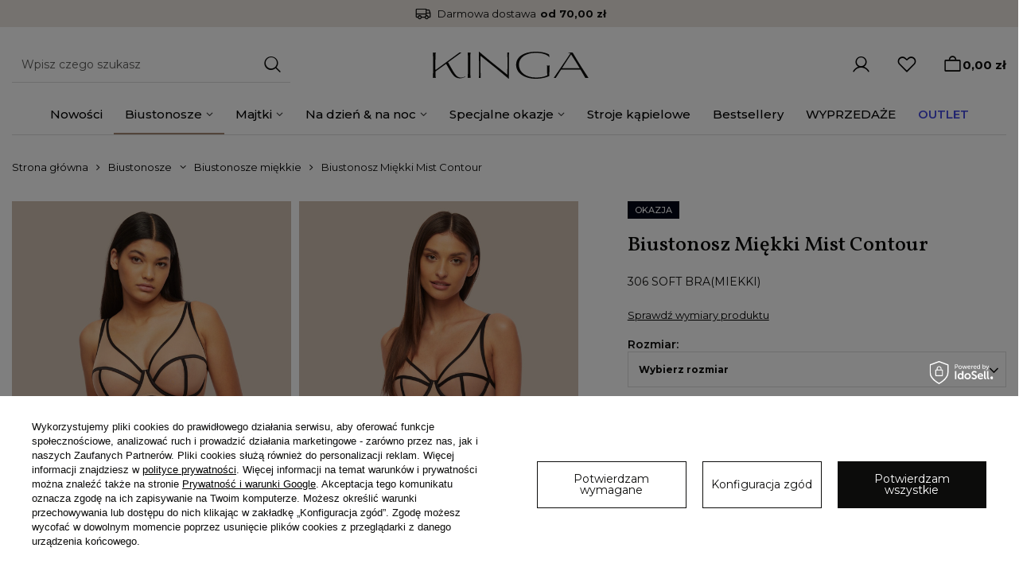

--- FILE ---
content_type: text/html; charset=utf-8
request_url: https://kinga.com.pl/pl/p/Biustonosz-Miekki-Mist-Contour/29029
body_size: 46847
content:
<!DOCTYPE html>
<html lang="pl" class="--freeShipping --vat --gross " ><head>
    	  <link rel="preconnect" href="https://fonts.googleapis.com">
        <link rel="preconnect" href="https://fonts.gstatic.com" crossorigin>
        <link href="https://fonts.googleapis.com/css2?family=Montserrat:wght@100..900&family=Vollkorn:wght@400..900&display=swap" rel="stylesheet">
      <link rel="preload" as="image" fetchpriority="high" href="/hpeciai/090fb3c05db19e3ff58f45c2996418b4/pol_pm_Biustonosz-Miekki-Mist-Contour-325409_1.jpg"><meta name="viewport" content="initial-scale = 1.0, width=device-width, viewport-fit=cover"><meta http-equiv="Content-Type" content="text/html; charset=utf-8"><meta http-equiv="X-UA-Compatible" content="IE=edge"><title>Biustonosz Miękki Mist Contour KINGA</title><meta name="keywords" content="Biustonosz Miękki Mist Contour,  Biustonosze,  Kinga"><meta name="description" content="Biustonosz Miękki Mist Contour w kategorii Biustonosze"><link rel="icon" href="/gfx/pol/favicon.ico"><meta name="theme-color" content="#696963"><meta name="msapplication-navbutton-color" content="#696963"><meta name="apple-mobile-web-app-status-bar-style" content="#696963"><link rel="stylesheet" type="text/css" href="/gfx/pol/projector_style.css.gzip?r=1761297915"><style>
							#photos_slider[data-skeleton] .photos__link:before {
								padding-top: calc(min((903/602 * 100%), 903px));
							}
							@media (min-width: 979px) {.photos__slider[data-skeleton] .photos__figure:not(.--nav):first-child .photos__link {
								max-height: 903px;
							}}
						</style><script>var app_shop={urls:{prefix:'data="/gfx/'.replace('data="', '')+'pol/',graphql:'/graphql/v1/'},vars:{meta:{viewportContent:'width=device-width, initial-scale=1.0, maximum-scale=5.0, user-scalable=yes, viewport-fit=cover'},priceType:'gross',priceTypeVat:true,productDeliveryTimeAndAvailabilityWithBasket:false,geoipCountryCode:'US',fairShopLogo: { enabled: false, image: '/gfx/standards/safe_light.svg'},currency:{id:'PLN',symbol:'zł',country:'pl',format:'###,##0.00',beforeValue:false,space:true,decimalSeparator:',',groupingSeparator:' '},language:{id:'pol',symbol:'pl',name:'Polski'},omnibus:{enabled:true,rebateCodeActivate:false,hidePercentageDiscounts:false,},},txt:{priceTypeText:' brutto',},fn:{},fnrun:{},files:[],graphql:{}};const getCookieByName=(name)=>{const value=`; ${document.cookie}`;const parts = value.split(`; ${name}=`);if(parts.length === 2) return parts.pop().split(';').shift();return false;};if(getCookieByName('freeeshipping_clicked')){document.documentElement.classList.remove('--freeShipping');}if(getCookieByName('rabateCode_clicked')){document.documentElement.classList.remove('--rabateCode');}function hideClosedBars(){const closedBarsArray=JSON.parse(localStorage.getItem('closedBars'))||[];if(closedBarsArray.length){const styleElement=document.createElement('style');styleElement.textContent=`${closedBarsArray.map((el)=>`#${el}`).join(',')}{display:none !important;}`;document.head.appendChild(styleElement);}}hideClosedBars();</script><meta name="robots" content="index,follow"><meta name="rating" content="general"><meta name="Author" content="Kinga na bazie IdoSell (www.idosell.com/shop).">
<!-- Begin LoginOptions html -->

<style>
#client_new_social .service_item[data-name="service_Apple"]:before, 
#cookie_login_social_more .service_item[data-name="service_Apple"]:before,
.oscop_contact .oscop_login__service[data-service="Apple"]:before {
    display: block;
    height: 2.6rem;
    content: url('/gfx/standards/apple.svg?r=1743165583');
}
.oscop_contact .oscop_login__service[data-service="Apple"]:before {
    height: auto;
    transform: scale(0.8);
}
#client_new_social .service_item[data-name="service_Apple"]:has(img.service_icon):before,
#cookie_login_social_more .service_item[data-name="service_Apple"]:has(img.service_icon):before,
.oscop_contact .oscop_login__service[data-service="Apple"]:has(img.service_icon):before {
    display: none;
}
</style>

<!-- End LoginOptions html -->

<!-- Open Graph -->
<meta property="og:type" content="website"><meta property="og:url" content="https://kinga.com.pl/pl/p/Biustonosz-Miekki-Mist-Contour/29029
"><meta property="og:title" content="Biustonosz Miękki Mist Contour"><meta property="og:description" content="306 SOFT BRA(MIEKKI)"><meta property="og:site_name" content="Kinga"><meta property="og:locale" content="pl_PL"><meta property="og:locale:alternate" content="en_GB"><meta property="og:image" content="https://kinga.com.pl/hpeciai/3dad2bf03b5674631beee54ce2399a33/pol_pl_Biustonosz-Miekki-Mist-Contour-325409_1.jpg"><meta property="og:image:width" content="602"><meta property="og:image:height" content="903"><link rel="manifest" href="https://kinga.com.pl/data/include/pwa/1/manifest.json?t=3"><meta name="apple-mobile-web-app-capable" content="yes"><meta name="apple-mobile-web-app-status-bar-style" content="black"><meta name="apple-mobile-web-app-title" content="kinga.com.pl"><link rel="apple-touch-icon" href="/data/include/pwa/1/icon-128.png"><link rel="apple-touch-startup-image" href="/data/include/pwa/1/logo-512.png" /><meta name="msapplication-TileImage" content="/data/include/pwa/1/icon-144.png"><meta name="msapplication-TileColor" content="#2F3BA2"><meta name="msapplication-starturl" content="/"><script type="application/javascript">var _adblock = true;</script><script async src="/data/include/advertising.js"></script><script type="application/javascript">var statusPWA = {
                online: {
                    txt: "Połączono z internetem",
                    bg: "#5fa341"
                },
                offline: {
                    txt: "Brak połączenia z internetem",
                    bg: "#eb5467"
                }
            }</script><script async type="application/javascript" src="/ajax/js/pwa_online_bar.js?v=1&r=6"></script><script >
window.dataLayer = window.dataLayer || [];
window.gtag = function gtag() {
dataLayer.push(arguments);
}
gtag('consent', 'default', {
'ad_storage': 'denied',
'analytics_storage': 'denied',
'ad_personalization': 'denied',
'ad_user_data': 'denied',
'wait_for_update': 500
});

gtag('set', 'ads_data_redaction', true);
</script><script id="iaiscript_1" data-requirements="W10=" data-ga4_sel="ga4script">
window.iaiscript_1 = `<${'script'}  class='google_consent_mode_update'>
gtag('consent', 'update', {
'ad_storage': 'denied',
'analytics_storage': 'denied',
'ad_personalization': 'denied',
'ad_user_data': 'denied'
});
</${'script'}>`;
</script>
<!-- End Open Graph -->

<link rel="canonical" href="https://kinga.com.pl/pl/p/Biustonosz-Miekki-Mist-Contour/29029" />
<link rel="alternate" hreflang="en" href="https://kinga.com.pl/en/products/-325409.html" />
<link rel="alternate" hreflang="pl" href="https://kinga.com.pl/pl/p/Biustonosz-Miekki-Mist-Contour/29029" />
                <!-- Global site tag (gtag.js) -->
                <script  async src="https://www.googletagmanager.com/gtag/js?id=G-RS4MQHSQ6M"></script>
                <script >
                    window.dataLayer = window.dataLayer || [];
                    window.gtag = function gtag(){dataLayer.push(arguments);}
                    gtag('js', new Date());
                    
                    gtag('config', 'G-RS4MQHSQ6M');

                </script>
                            <!-- Google Tag Manager -->
                    <script >(function(w,d,s,l,i){w[l]=w[l]||[];w[l].push({'gtm.start':
                    new Date().getTime(),event:'gtm.js'});var f=d.getElementsByTagName(s)[0],
                    j=d.createElement(s),dl=l!='dataLayer'?'&l='+l:'';j.async=true;j.src=
                    'https://www.googletagmanager.com/gtm.js?id='+i+dl;f.parentNode.insertBefore(j,f);
                    })(window,document,'script','dataLayer','GTM-PBCXW37L');</script>
            <!-- End Google Tag Manager -->
<!-- Begin additional html or js -->


<!--2|1|2-->
<!-- Samba.ai pixel -->
<script async src="https://yottlyscript.com/script.js?tp=714487916"></script>
<!-- End Samba.ai pixel -->
<!--16|1|5| modified: 2025-10-23 14:16:26-->
<style>

/* ostatni element OUTLET */
ul.navbar-nav > li:nth-last-child(1) > a {
    color: #4349e0;
    font-weight: 600;
}

</style>
<!--17|1|5-->
<style>
    #menu_settings .open_trigger {
        display: none !important;
}
</style>

<!-- End additional html or js -->
                <script>
                if (window.ApplePaySession && window.ApplePaySession.canMakePayments()) {
                    var applePayAvailabilityExpires = new Date();
                    applePayAvailabilityExpires.setTime(applePayAvailabilityExpires.getTime() + 2592000000); //30 days
                    document.cookie = 'applePayAvailability=yes; expires=' + applePayAvailabilityExpires.toUTCString() + '; path=/;secure;'
                    var scriptAppleJs = document.createElement('script');
                    scriptAppleJs.src = "/ajax/js/apple.js?v=3";
                    if (document.readyState === "interactive" || document.readyState === "complete") {
                          document.body.append(scriptAppleJs);
                    } else {
                        document.addEventListener("DOMContentLoaded", () => {
                            document.body.append(scriptAppleJs);
                        });  
                    }
                } else {
                    document.cookie = 'applePayAvailability=no; path=/;secure;'
                }
                </script>
                <script>
            var paypalScriptLoaded = null;
            var paypalScript = null;
            
            async function attachPaypalJs() {
                return new Promise((resolve, reject) => {
                    if (!paypalScript) {
                        paypalScript = document.createElement('script');
                        paypalScript.async = true;
                        paypalScript.setAttribute('data-namespace', "paypal_sdk");
                        paypalScript.setAttribute('data-partner-attribution-id', "IAIspzoo_Cart_PPCP");
                        paypalScript.addEventListener("load", () => {
                        paypalScriptLoaded = true;
                            resolve({status: true});
                        });
                        paypalScript.addEventListener("error", () => {
                            paypalScriptLoaded = true;
                            reject({status: false});
                         });
                        paypalScript.src = "https://www.paypal.com/sdk/js?client-id=AbxR9vIwE1hWdKtGu0gOkvPK2YRoyC9ulUhezbCUWnrjF8bjfwV-lfP2Rze7Bo8jiHIaC0KuaL64tlkD&components=buttons,funding-eligibility&currency=PLN&merchant-id=JEW7ZFKLTU43J&locale=pl_PL";
                        if (document.readyState === "interactive" || document.readyState === "complete") {
                            document.body.append(paypalScript);
                        } else {
                            document.addEventListener("DOMContentLoaded", () => {
                                document.body.append(paypalScript);
                            });  
                        }                                              
                    } else {
                        if (paypalScriptLoaded) {
                            resolve({status: true});
                        } else {
                            paypalScript.addEventListener("load", () => {
                                paypalScriptLoaded = true;
                                resolve({status: true});                            
                            });
                            paypalScript.addEventListener("error", () => {
                                paypalScriptLoaded = true;
                                reject({status: false});
                            });
                        }
                    }
                });
            }
            </script>
                <script>
                attachPaypalJs().then(() => {
                    let paypalEligiblePayments = [];
                    let payPalAvailabilityExpires = new Date();
                    payPalAvailabilityExpires.setTime(payPalAvailabilityExpires.getTime() + 86400000); //1 day
                    if (typeof(paypal_sdk) != "undefined") {
                        for (x in paypal_sdk.FUNDING) {
                            var buttonTmp = paypal_sdk.Buttons({
                                fundingSource: x.toLowerCase()
                            });
                            if (buttonTmp.isEligible()) {
                                paypalEligiblePayments.push(x);
                            }
                        }
                    }
                    if (paypalEligiblePayments.length > 0) {
                        document.cookie = 'payPalAvailability_PLN=' + paypalEligiblePayments.join(",") + '; expires=' + payPalAvailabilityExpires.toUTCString() + '; path=/; secure';
                        document.cookie = 'paypalMerchant=JEW7ZFKLTU43J; expires=' + payPalAvailabilityExpires.toUTCString() + '; path=/; secure';
                    } else {
                        document.cookie = 'payPalAvailability_PLN=-1; expires=' + payPalAvailabilityExpires.toUTCString() + '; path=/; secure';
                    }
                });
                </script><script src="/data/gzipFile/expressCheckout.js.gz"></script></head><body><div id="container" class="projector_page container max-width-1398"><header class=" commercial_banner"><script class="ajaxLoad">app_shop.vars.vat_registered="true";app_shop.vars.currency_format="###,##0.00";app_shop.vars.currency_before_value=false;app_shop.vars.currency_space=true;app_shop.vars.symbol="zł";app_shop.vars.id="PLN";app_shop.vars.baseurl="http://kinga.com.pl/";app_shop.vars.sslurl="https://kinga.com.pl/";app_shop.vars.curr_url="%2Fpl%2Fp%2FBiustonosz-Miekki-Mist-Contour%2F29029";var currency_decimal_separator=',';var currency_grouping_separator=' ';app_shop.vars.blacklist_extension=["exe","com","swf","js","php"];app_shop.vars.blacklist_mime=["application/javascript","application/octet-stream","message/http","text/javascript","application/x-deb","application/x-javascript","application/x-shockwave-flash","application/x-msdownload"];app_shop.urls.contact="/pl/contact.html";</script><div id="viewType" style="display:none"></div><div id="freeShipping" class="freeShipping"><span class="freeShipping__info">Darmowa dostawa</span><strong class="freeShipping__val">
				od 
				70,00 zł</strong></div><div id="logo" class="d-flex align-items-center"><a href="/" target="_self" aria-label="Logo sklepu"><img src="/data/gfx/mask/pol/logo_1_big.svg" alt="Logo Kinga" width="196" height="34"></a></div><form action="https://kinga.com.pl/pl/search.html" method="get" id="menu_search" class="menu_search"><a href="#showSearchForm" class="menu_search__mobile" aria-label="Szukaj"></a><div class="menu_search__block"><div class="menu_search__item --input"><input class="menu_search__input" type="text" name="text" autocomplete="off" placeholder="Wpisz czego szukasz" aria-label="Wpisz czego szukasz"><button class="menu_search__submit" type="submit" aria-label="Szukaj"><span class="visually-hidden">Szukaj</span></button></div><div class="menu_search__item --results search_result"></div></div></form><div id="menu_settings" class="align-items-center justify-content-center justify-content-lg-end"><div class="open_trigger"><span class="d-none d-md-inline-block flag flag_pol"></span><div class="menu_settings_wrapper d-md-none"><div class="menu_settings_inline"><div class="menu_settings_header">
								Język i waluta: 
							</div><div class="menu_settings_content"><span class="menu_settings_flag flag flag_pol"></span><strong class="menu_settings_value"><span class="menu_settings_language">pl</span><span> | </span><span class="menu_settings_currency">zł</span></strong></div></div><div class="menu_settings_inline"><div class="menu_settings_header">
								Dostawa do: 
							</div><div class="menu_settings_content"><strong class="menu_settings_value">Polska</strong></div></div></div><i class="icon-angle-down d-none d-md-inline-block"></i></div><form action="https://kinga.com.pl/pl/settings.html" method="post"><ul><li><div class="form-group"><label class="menu_settings_lang_label">Język</label><div class="radio"><label><input type="radio" name="lang" checked value="pol"><span class="flag flag_pol"></span><span>pl</span></label></div><div class="radio"><label><input type="radio" name="lang" value="eng"><span class="flag flag_eng"></span><span>en</span></label></div></div></li><li><div class="form-group"><label for="menu_settings_curr">Waluta</label><div class="select-after"><select class="form-control" name="curr" id="menu_settings_curr"><option value="PLN" selected>zł</option><option value="EUR">€ (1 zł = 0.2703€)
															</option></select></div></div><div class="form-group"><label for="menu_settings_country">Dostawa do</label><div class="select-after"><select class="form-control" name="country" id="menu_settings_country"><option value="1143020016">Austria</option><option value="1143020022">Belgia</option><option value="1143020057">Francja</option><option value="1143020075">Hiszpania</option><option value="1143020076">Holandia</option><option value="1143020143">Niemcy</option><option selected value="1143020003">Polska</option><option value="1143020163">Portugalia</option></select></div></div></li><li class="buttons"><button class="btn --solid --large" type="submit">
								Zastosuj zmiany
							</button></li></ul></form><div id="menu_additional"><a class="account_link" href="https://kinga.com.pl/pl/login.html" aria-label="Zaloguj się"></a><div class="shopping_list_top" data-empty="true"><a href="https://kinga.com.pl/pl/shoppinglist" class="wishlist_link slt_link --empty" aria-label="Listy zakupowe"></a><div class="slt_lists"><ul class="slt_lists__nav"><li class="slt_lists__nav_item" data-list_skeleton="true" data-list_id="true" data-shared="true"><a class="slt_lists__nav_link" data-list_href="true"><span class="slt_lists__nav_name" data-list_name="true"></span><span class="slt_lists__count" data-list_count="true">0</span></a></li><li class="slt_lists__nav_item --empty"><a class="slt_lists__nav_link --empty" href="https://kinga.com.pl/pl/shoppinglist"><span class="slt_lists__nav_name" data-list_name="true">Lista zakupowa</span><span class="slt_lists__count" data-list_count="true">0</span></a></li></ul></div></div></div></div><div class="shopping_list_top_mobile" data-empty="true"><a href="https://kinga.com.pl/pl/shoppinglist" class="sltm_link --empty" aria-label="Lista zakupowa"></a></div><div id="menu_basket" class="topBasket --skeleton"><a class="topBasket__sub" href="/basketedit.php" aria-expanded="false"><span class="sr-only">Koszyk: </span><span class="badge badge-info"></span><strong class="topBasket__price">0,00 zł</strong></a><div class="topBasket__details --products" style="display: none;"><div class="topBasket__block --labels" aria-hidden="true"><label class="topBasket__item --name">Produkt</label><label class="topBasket__item --sum">Ilość</label><label class="topBasket__item --prices">Cena</label></div><div class="topBasket__block --products"></div><div class="topBasket__block --oneclick topBasket_oneclick" data-lang="pol"><div class="topBasket_oneclick__label"><span class="topBasket_oneclick__text --fast">Szybkie zakupy <strong>1-Click</strong></span><span class="topBasket_oneclick__text --registration"> (bez rejestracji)</span></div><div class="topBasket_oneclick__items"><span class="topBasket_oneclick__item --paypal" role="button" tabindex="0" title="PayPal" aria-label="Zapłać przez PayPal"><img class="topBasket_oneclick__icon" src="/panel/gfx/payment_forms/236.png" alt="PayPal"></span></div></div></div><div class="topBasket__details --shipping" style="display: none;"><span class="topBasket__name">Koszt dostawy od</span><span id="shipppingCost"></span></div><div class="sr-only" aria-live="polite" id="basket-announcement"></div><script>app_shop.vars.cache_html = true;</script></div><nav id="menu_categories" class="wide"><button type="button" class="navbar-toggler" aria-label="Menu"><i class="icon-reorder"></i></button><div class="navbar-collapse" id="menu_navbar"><ul class="navbar-nav "><li class="nav-item"><a  href="/pl/c/Nowosci/98" target="_self" title="Nowości" class="nav-link" >Nowości</a></li><li class="nav-item nav-open"><a  href="/biustonosze" target="_self" title="Biustonosze" class="nav-link active" >Biustonosze</a><ul class="navbar-subnav"><li class="nav-header"><a href="#backLink" class="nav-header__backLink" aria-label="Powrót"><i class="icon-angle-left" aria-hidden="true"></i></a><a  href="/biustonosze" target="_self" title="Biustonosze" class="nav-link active" >Biustonosze</a></li><li class="nav-item empty"><a  href="/pl/menu/biustonosze-kolekcja-bazowa-207.html" target="_self" title="Biustonosze kolekcja BAZOWA" class="nav-link" >Biustonosze kolekcja BAZOWA</a></li><li class="nav-item nav-open empty"><a  href="/biustonosze/miekkie" target="_self" title="Biustonosze miękkie" class="nav-link active" >Biustonosze miękkie</a></li><li class="nav-item empty"><a  href="/biustonosze/push-up" target="_self" title="Biustonosze push-up/super push-up" class="nav-link" >Biustonosze push-up/super push-up</a></li><li class="nav-item empty"><a  href="/biustonosze/koronkowe" target="_self" title="Biustonosze koronkowe" class="nav-link" >Biustonosze koronkowe</a></li><li class="nav-item empty"><a  href="/biustonosze/gladkie" target="_self" title="Biustonosze gładkie" class="nav-link" >Biustonosze gładkie</a></li><li class="nav-item empty"><a  href="/biustonosze/cieliste" target="_self" title="Biustonosze cieliste" class="nav-link" >Biustonosze cieliste</a></li><li class="nav-item empty"><a  href="/biustonosze/braletka" target="_self" title="Braletka" class="nav-link" >Braletka</a></li><li class="nav-item empty"><a  href="/biustonosze/bez-fiszbin" target="_self" title="Biustonosze bez fiszbin" class="nav-link" >Biustonosze bez fiszbin</a></li><li class="nav-item empty"><a  href="/biustonosze/do-karmienia" target="_self" title="Biustonosze do karmienia" class="nav-link" >Biustonosze do karmienia</a></li><li class="nav-item empty"><a  href="/biustonosze/polgorset" target="_self" title="Półgorset" class="nav-link" >Półgorset</a></li><li class="nav-item empty"><a  href="/biustonosze/usztywniane" target="_self" title="Biustonosze usztywniane" class="nav-link" >Biustonosze usztywniane</a></li><li class="nav-item empty"><a  href="/biustonosze/polusztywniane" target="_self" title="Biustonosze półusztywniane" class="nav-link" >Biustonosze półusztywniane</a></li><li class="nav-item empty"><a  href="/pl/menu/biustonosze-biale-367.html" target="_self" title="Biustonosze białe" class="nav-link" >Biustonosze białe</a></li><li class="nav-item empty"><a  href="/pl/menu/biustonosze-czarne-366.html" target="_self" title="Biustonosze czarne" class="nav-link" >Biustonosze czarne</a></li><li class="nav-item empty"><a  href="/pl/menu/biustonosze-czerwone-368.html" target="_self" title="Biustonosze czerwone" class="nav-link" >Biustonosze czerwone</a></li></ul></li><li class="nav-item"><a  href="/majtki" target="_self" title="Majtki" class="nav-link" >Majtki</a><ul class="navbar-subnav"><li class="nav-header"><a href="#backLink" class="nav-header__backLink" aria-label="Powrót"><i class="icon-angle-left" aria-hidden="true"></i></a><a  href="/majtki" target="_self" title="Majtki" class="nav-link" >Majtki</a></li><li class="nav-item empty"><a  href="/pl/menu/majtki-kolekcja-bazowa-208.html" target="_self" title="Majtki Kolekcja BAZOWA" class="nav-link" >Majtki Kolekcja BAZOWA</a></li><li class="nav-item empty"><a  href="/majtki/koronkowe" target="_self" title="Majtki koronkowe" class="nav-link" >Majtki koronkowe</a></li><li class="nav-item empty"><a  href="/majtki/brazyliany" target="_self" title="Brazyliany" class="nav-link" >Brazyliany</a></li><li class="nav-item empty"><a  href="/majtki/brazyliany-wysoko-wyciete" target="_self" title="Tanga" class="nav-link" >Tanga</a></li><li class="nav-item empty"><a  href="/majtki/figi" target="_self" title="Figi" class="nav-link" >Figi</a></li><li class="nav-item empty"><a  href="/majtki/stringi" target="_self" title="Stringi" class="nav-link" >Stringi</a></li><li class="nav-item empty"><a  href="/majtki/figi-wysoki-stan" target="_self" title="Figi wysokie" class="nav-link" >Figi wysokie</a></li><li class="nav-item empty"><a  href="/majtki/pasy-do-ponczoch" target="_self" title="Pas do pończoch" class="nav-link" >Pas do pończoch</a></li><li class="nav-item empty"><a  href="/majtki/niewidoczne" target="_self" title="Majtki niewidoczne" class="nav-link" >Majtki niewidoczne</a></li></ul></li><li class="nav-item"><a  href="/na-dzien-i-noc" target="_self" title="Na dzień &amp;amp; na noc" class="nav-link" >Na dzień &amp; na noc</a><ul class="navbar-subnav"><li class="nav-header"><a href="#backLink" class="nav-header__backLink" aria-label="Powrót"><i class="icon-angle-left" aria-hidden="true"></i></a><a  href="/na-dzien-i-noc" target="_self" title="Na dzień &amp;amp; na noc" class="nav-link" >Na dzień &amp; na noc</a></li><li class="nav-item empty"><a  href="/majtki/body" target="_self" title="Body" class="nav-link" >Body</a></li><li class="nav-item empty"><a  href="/na-dzien-i-noc/komplety" target="_self" title="Komplety" class="nav-link" >Komplety</a></li><li class="nav-item empty"><a  href="/na-dzien-na-noc/pizamki" target="_self" title="Piżamki" class="nav-link" >Piżamki</a></li><li class="nav-item empty"><a  href="/na-dzien-na-noc/koszule-nocne" target="_self" title="Koszule nocne" class="nav-link" >Koszule nocne</a></li><li class="nav-item empty"><a  href="/pl/c/Biustonosze-sportowe/99" target="_self" title="Biustonosze sportowe" class="nav-link" >Biustonosze sportowe</a></li></ul></li><li class="nav-item"><a  href="/specjalne-okazje" target="_self" title="Specjalne okazje" class="nav-link" >Specjalne okazje</a><ul class="navbar-subnav"><li class="nav-header"><a href="#backLink" class="nav-header__backLink" aria-label="Powrót"><i class="icon-angle-left" aria-hidden="true"></i></a><a  href="/specjalne-okazje" target="_self" title="Specjalne okazje" class="nav-link" >Specjalne okazje</a></li><li class="nav-item empty"><a  href="/specjalne-okazje/bielizna-slubna" target="_self" title="Bielizna ślubna" class="nav-link" >Bielizna ślubna</a></li><li class="nav-item empty"><a  href="/specjalne-okazje/seksowna-bielizna" target="_self" title="Seksowna bielizna" class="nav-link" >Seksowna bielizna</a></li><li class="nav-item empty"><a  href="/na-co-dzien" target="_self" title="Na co dzień" class="nav-link" >Na co dzień</a></li></ul></li><li class="nav-item"><a  href="/stroje-kapielowe" target="_self" title="Stroje kąpielowe" class="nav-link" >Stroje kąpielowe</a></li><li class="nav-item"><a  href="/pl/c/Bestsellery/93" target="_self" title="Bestsellery" class="nav-link" >Bestsellery</a></li><li class="nav-item"><a  href="/pl/c/Promocje/94" target="_self" title="WYPRZEDAŻE" class="nav-link" >WYPRZEDAŻE</a></li><li class="nav-item"><a  href="/pl/menu/outlet-369.html" target="_self" title="OUTLET" class="nav-link" >OUTLET</a></li></ul></div></nav><nav id="breadcrumbs" class="breadcrumbs" aria-label="Okruszki nawigacyjne"><h2 class="sr-only">Nawigacja okruszkowa</h2><div class="list_wrapper"><ol><li><span>Jesteś tutaj</span></li><li class="bc-main"><span><a href="/">Strona główna</a></span></li><li class="category bc-item-1 --more"><a class="category" href="/biustonosze">Biustonosze</a><ul class="breadcrumbs__sub"><li class="breadcrumbs__item"><a class="breadcrumbs__link --link" href="/pl/menu/biustonosze-kolekcja-bazowa-207.html">Biustonosze kolekcja BAZOWA</a></li><li class="breadcrumbs__item"><a class="breadcrumbs__link --link" href="/biustonosze/miekkie">Biustonosze miękkie</a></li><li class="breadcrumbs__item"><a class="breadcrumbs__link --link" href="/biustonosze/push-up">Biustonosze push-up/super push-up</a></li><li class="breadcrumbs__item"><a class="breadcrumbs__link --link" href="/biustonosze/koronkowe">Biustonosze koronkowe</a></li><li class="breadcrumbs__item"><a class="breadcrumbs__link --link" href="/biustonosze/gladkie">Biustonosze gładkie</a></li><li class="breadcrumbs__item"><a class="breadcrumbs__link --link" href="/biustonosze/cieliste">Biustonosze cieliste</a></li><li class="breadcrumbs__item"><a class="breadcrumbs__link --link" href="/biustonosze/braletka">Braletka</a></li><li class="breadcrumbs__item"><a class="breadcrumbs__link --link" href="/biustonosze/bez-fiszbin">Biustonosze bez fiszbin</a></li><li class="breadcrumbs__item"><a class="breadcrumbs__link --link" href="/biustonosze/do-karmienia">Biustonosze do karmienia</a></li><li class="breadcrumbs__item"><a class="breadcrumbs__link --link" href="/biustonosze/polgorset">Półgorset</a></li><li class="breadcrumbs__item"><a class="breadcrumbs__link --link" href="/biustonosze/usztywniane">Biustonosze usztywniane</a></li><li class="breadcrumbs__item"><a class="breadcrumbs__link --link" href="/biustonosze/polusztywniane">Biustonosze półusztywniane</a></li><li class="breadcrumbs__item"><a class="breadcrumbs__link --link" href="/pl/menu/biustonosze-biale-367.html">Biustonosze białe</a></li><li class="breadcrumbs__item"><a class="breadcrumbs__link --link" href="/pl/menu/biustonosze-czarne-366.html">Biustonosze czarne</a></li><li class="breadcrumbs__item"><a class="breadcrumbs__link --link" href="/pl/menu/biustonosze-czerwone-368.html">Biustonosze czerwone</a></li></ul></li><li class="category bc-item-2 bc-active"><a class="category" href="/biustonosze/miekkie">Biustonosze miękkie</a></li><li class="bc-active bc-product-name"><span>Biustonosz Miękki Mist Contour</span></li></ol></div></nav></header><div id="layout" class="row clearfix"><aside class="col-3"><section class="shopping_list_menu"><div class="shopping_list_menu__block --lists slm_lists" data-empty="true"><span class="slm_lists__label">Listy zakupowe</span><ul class="slm_lists__nav"><li class="slm_lists__nav_item" data-list_skeleton="true" data-list_id="true" data-shared="true"><a class="slm_lists__nav_link" data-list_href="true"><span class="slm_lists__nav_name" data-list_name="true"></span><span class="slm_lists__count" data-list_count="true">0</span></a></li><li class="slm_lists__nav_header"><span class="slm_lists__label">Listy zakupowe</span></li><li class="slm_lists__nav_item --empty"><a class="slm_lists__nav_link --empty" href="https://kinga.com.pl/pl/shoppinglist"><span class="slm_lists__nav_name" data-list_name="true">Lista zakupowa</span><span class="sr-only">ilość produktów: </span><span class="slm_lists__count" data-list_count="true">0</span></a></li></ul><a href="#manage" class="slm_lists__manage d-none align-items-center d-md-flex">Zarządzaj listami</a></div><div class="shopping_list_menu__block --bought slm_bought"><a class="slm_bought__link d-flex" href="https://kinga.com.pl/pl/products-bought.html">
				Lista dotychczas zamówionych produktów
			</a></div><div class="shopping_list_menu__block --info slm_info"><strong class="slm_info__label d-block mb-3">Jak działa lista zakupowa?</strong><ul class="slm_info__list"><li class="slm_info__list_item d-flex mb-3">
					Po zalogowaniu możesz umieścić i przechowywać na liście zakupowej dowolną liczbę produktów nieskończenie długo.
				</li><li class="slm_info__list_item d-flex mb-3">
					Dodanie produktu do listy zakupowej nie oznacza automatycznie jego rezerwacji.
				</li><li class="slm_info__list_item d-flex mb-3">
					Dla niezalogowanych klientów lista zakupowa przechowywana jest do momentu wygaśnięcia sesji (około 24h).
				</li></ul></div></section><div id="mobileCategories" class="mobileCategories"><div class="mobileCategories__item --menu"><button type="button" class="mobileCategories__link --active" data-ids="#menu_search,.shopping_list_menu,#menu_search,#menu_navbar,#menu_navbar3, #menu_blog">
                            Menu
                        </button></div><div class="mobileCategories__item --account"><button type="button" class="mobileCategories__link" data-ids="#menu_contact,#login_menu_block">
                            Konto
                        </button></div><div class="mobileCategories__item --settings"><button type="button" class="mobileCategories__link" data-ids="#menu_settings">
                                Ustawienia
                            </button></div></div><div class="setMobileGrid" data-item="#menu_navbar"></div><div class="setMobileGrid" data-item="#menu_navbar3" data-ismenu1="true"></div><div class="setMobileGrid" data-item="#menu_blog"></div><div class="login_menu_block d-lg-none" id="login_menu_block"><a class="sign_in_link" href="/login.php" title=""><i class="icon-user"></i><span>Zaloguj się</span></a><a class="registration_link" href="/client-new.php?register" title=""><i class="icon-lock"></i><span>Zarejestruj się</span></a><a class="order_status_link" href="/order-open.php" title=""><i class="icon-globe"></i><span>Sprawdź status zamówienia</span></a></div><div class="setMobileGrid" data-item="#menu_contact"></div><div class="setMobileGrid" data-item="#menu_settings"></div><div class="setMobileGrid" data-item="#Filters"></div></aside><div id="content" class="col-12"><div id="menu_compare_product" class="compare mb-2 pt-sm-3 pb-sm-3 mb-sm-3" style="display: none;"><div class="compare__label d-none d-sm-block">Dodane do porównania</div><div class="compare__sub"></div><div class="compare__buttons"><a class="compare__button btn --solid --secondary" href="https://kinga.com.pl/pl/product-compare.html" title="Porównaj wszystkie produkty" target="_blank"><span>Porównaj produkty </span><span class="d-sm-none">(0)</span></a><a class="compare__button --remove btn d-none d-sm-block" href="https://kinga.com.pl/pl/settings.html?comparers=remove&amp;product=###" title="Usuń wszystkie produkty">
                        Usuń produkty
                    </a></div><script>
                        var cache_html = true;
                    </script></div><section id="projector_photos" class="photos" data-thumbnails="true" data-thumbnails-count="3" data-thumbnails-horizontal="false" data-thumbnails-arrows="false" data-thumbnails-slider="false" data-thumbnails-enable="false" data-slider-fade-effect="false" data-slider-enable="true" data-slider-freemode="false" data-slider-centered="false"><div id="photos_nav" class="photos__nav" style="--thumbnails-count: 3;" data-more-slides="0"><div class="swiper-button-prev"><i class="icon-angle-left"></i></div><div id="photos_nav_list" thumbsSlider="" class="photos__nav_wrapper swiper swiperThumbs"><div class="swiper-wrapper"><figure class="photos__figure --nav swiper-slide " data-slide-index="0"><img class="photos__photo --nav" width="67" height="100" src="/hpeciai/9367088295f42d10150d1f46c5b2bea0/pol_ps_Biustonosz-Miekki-Mist-Contour-325409_1.jpg" loading="lazy" alt="Biustonosz Miękki Mist Contour"></figure><figure class="photos__figure --nav swiper-slide " data-slide-index="1"><img class="photos__photo --nav" width="67" height="100" src="/hpeciai/2d9a93a187d739e77f0f0a364a21790b/pol_ps_Biustonosz-Miekki-Mist-Contour-325409_2.jpg" loading="lazy" alt="Biustonosz Miękki Mist Contour"></figure><figure class="photos__figure --nav swiper-slide " data-slide-index="2"><img class="photos__photo --nav" width="67" height="100" src="/hpeciai/3800d9b591b29338d9f89420fb38dcaf/pol_ps_Biustonosz-Miekki-Mist-Contour-325409_3.jpg" loading="lazy" alt="Biustonosz Miękki Mist Contour"></figure></div></div><div class="swiper-button-next"><i class="icon-angle-right"></i></div></div><div id="photos_slider" class="photos__slider swiper" data-skeleton="true" data-photos-count="3"><div class="photos___slider_wrapper swiper-wrapper"><figure class="photos__figure swiper-slide "><img class="photos__photo" width="602" height="903" src="/hpeciai/090fb3c05db19e3ff58f45c2996418b4/pol_pm_Biustonosz-Miekki-Mist-Contour-325409_1.jpg" data-img_high_res="/hpeciai/3dad2bf03b5674631beee54ce2399a33/pol_pl_Biustonosz-Miekki-Mist-Contour-325409_1.jpg" alt="Biustonosz Miękki Mist Contour"></figure><figure class="photos__figure swiper-slide slide-lazy"><img class="photos__photo" width="602" height="903" src="/hpeciai/7713b6752828a98593c9e2e114132b85/pol_pm_Biustonosz-Miekki-Mist-Contour-325409_2.jpg" data-img_high_res="/hpeciai/ffc54a5df80b553671bbf298aa9b5619/pol_pl_Biustonosz-Miekki-Mist-Contour-325409_2.jpg" alt="Biustonosz Miękki Mist Contour" loading="lazy"><div class="swiper-lazy-preloader"></div></figure><figure class="photos__figure swiper-slide slide-lazy"><img class="photos__photo" width="602" height="903" src="/hpeciai/ad38f7a9a0115bf5ebfef12388e28257/pol_pm_Biustonosz-Miekki-Mist-Contour-325409_3.jpg" data-img_high_res="/hpeciai/8c1a0210278c317962b43e4f59cb8ef6/pol_pl_Biustonosz-Miekki-Mist-Contour-325409_3.jpg" alt="Biustonosz Miękki Mist Contour" loading="lazy"><div class="swiper-lazy-preloader"></div></figure></div><div class="galleryPagination"><div class="swiper-pagination"></div></div><div class="galleryNavigation"><div class="swiper-button-prev --rounded"><i class="icon-angle-left"></i></div><div class="swiper-button-next --rounded"><i class="icon-angle-right"></i></div></div></div></section><template id="GalleryModalTemplate"><div class="gallery_modal__wrapper" id="galleryModal"><div class="gallery_modal__header"><div class="gallery_modal__counter"></div><div class="gallery_modal__name">Biustonosz Miękki Mist Contour</div></div><div class="gallery_modal__sliders photos --gallery-modal"></div><div class="galleryNavigation"><div class="swiper-button-prev --rounded"><i class="icon-angle-left"></i></div><div class="swiper-button-next --rounded"><i class="icon-angle-right"></i></div></div></div></template><section id="projector_productname" class="product_name"><div class="product_name__block --info d-flex mb-3"><div class="product_name__sub --label mr-3 --omnibus"><strong class="label_icons"><span class="label --promo --omnibus">
									Promocja
								</span><span class="label --bargain --omnibus">
									Okazja
								</span></strong></div></div><div class="product_name__block --name mb-4"><h1 class="product_name__name m-0">Biustonosz Miękki Mist Contour</h1></div><div class="product_name__block --description mb-5"><ul><li>306 SOFT BRA(MIEKKI)</li></ul></div></section><script class="ajaxLoad">
		cena_raty = 79.90;
		
				var client_login = 'false'
			
		var client_points = '0';
		var points_used = '';
		var shop_currency = 'zł';
		var product_data = {
		"product_id": '325409',
		
		"currency":"zł",
		"product_type":"product_item",
		"unit":"szt.",
		"unit_plural":"szt.",

		"unit_sellby":"1",
		"unit_precision":"0",

		"base_price":{
		
			"maxprice":"79.90",
		
			"maxprice_formatted":"79,90 zł",
		
			"maxprice_net":"64.96",
		
			"maxprice_net_formatted":"64,96 zł",
		
			"minprice":"79.90",
		
			"minprice_formatted":"79,90 zł",
		
			"minprice_net":"64.96",
		
			"minprice_net_formatted":"64,96 zł",
		
			"size_max_maxprice_net":"153.66",
		
			"size_min_maxprice_net":"153.66",
		
			"size_max_maxprice_net_formatted":"153,66 zł",
		
			"size_min_maxprice_net_formatted":"153,66 zł",
		
			"size_max_maxprice":"189.00",
		
			"size_min_maxprice":"189.00",
		
			"size_max_maxprice_formatted":"189,00 zł",
		
			"size_min_maxprice_formatted":"189,00 zł",
		
			"price_unit_sellby":"79.90",
		
			"value":"79.90",
			"price_formatted":"79,90 zł",
			"price_net":"64.96",
			"price_net_formatted":"64,96 zł",
			"yousave_percent":"58",
			"omnibus_price":"47.95",
			"omnibus_price_formatted":"47,95 zł",
			"omnibus_yousave":"31.95",
			"omnibus_yousave_formatted":"31,95 zł",
			"omnibus_price_net":"38.98",
			"omnibus_price_net_formatted":"38,98 zł",
			"omnibus_yousave_net":"25.98",
			"omnibus_yousave_net_formatted":"25,98 zł",
			"omnibus_yousave_percent":"66",
			"omnibus_price_is_higher_than_selling_price":"false",
			"points_recive":"4",
			"vat":"23",
			"yousave":"109.10",
			"maxprice":"189.00",
			"yousave_formatted":"109,10 zł",
			"maxprice_formatted":"189,00 zł",
			"yousave_net":"88.70",
			"maxprice_net":"153.66",
			"yousave_net_formatted":"88,70 zł",
			"maxprice_net_formatted":"153,66 zł",
			"worth":"79.90",
			"worth_net":"64.96",
			"worth_formatted":"79,90 zł",
			"worth_net_formatted":"64,96 zł",
			"points":"79.90",
			"points_sum":"79.90",
			"max_diff_gross":"109.1",
			"max_diff_gross_formatted":"109,10 zł",
			"max_diff_percent":"58",
			"max_diff_net":"88.7",
			"max_diff_net_formatted":"88,70 zł",
			"basket_enable":"y",
			"special_offer":"false",
			"rebate_code_active":"n",
			"priceformula_error":"false"
		},

		"order_quantity_range":{
		
		},

		"sizes":{
		
		"13":
		{
		
			"type":"13",
		
			"priority":"13",
		
			"description":"65F",
		
			"name":"65F",
		
			"amount":0,
		
			"amount_mo":0,
		
			"amount_mw":0,
		
			"amount_mp":0,
		
			"code_extern":"SC-843-SKIN-65F",
		
			"code_producer":"5903615049875",
		
			"delay_time":{
			
				"unknown_delivery_time":"true"
			},
		
			"delivery":{
			
			"undefined":"false",
			"shipping":"0.00",
			"shipping_formatted":"0,00 zł",
			"limitfree":"0.00",
			"limitfree_formatted":"0,00 zł"
			},
			"price":{
			
			"value":"79.90",
			"price_formatted":"79,90 zł",
			"price_net":"64.96",
			"price_net_formatted":"64,96 zł",
			"yousave_percent":"58",
			"omnibus_price":"47.95",
			"omnibus_price_formatted":"47,95 zł",
			"omnibus_yousave":"31.95",
			"omnibus_yousave_formatted":"31,95 zł",
			"omnibus_price_net":"38.98",
			"omnibus_price_net_formatted":"38,98 zł",
			"omnibus_yousave_net":"25.98",
			"omnibus_yousave_net_formatted":"25,98 zł",
			"omnibus_yousave_percent":"66",
			"omnibus_price_is_higher_than_selling_price":"false",
			"points_recive":"4",
			"vat":"23",
			"yousave":"109.10",
			"maxprice":"189.00",
			"yousave_formatted":"109,10 zł",
			"maxprice_formatted":"189,00 zł",
			"yousave_net":"88.70",
			"maxprice_net":"153.66",
			"yousave_net_formatted":"88,70 zł",
			"maxprice_net_formatted":"153,66 zł",
			"worth":"79.90",
			"worth_net":"64.96",
			"worth_formatted":"79,90 zł",
			"worth_net_formatted":"64,96 zł",
			"points":"79.90",
			"points_sum":"79.90",
			"max_diff_gross":"109.1",
			"max_diff_gross_formatted":"109,10 zł",
			"max_diff_percent":"58",
			"max_diff_net":"88.7",
			"max_diff_net_formatted":"88,70 zł",
			"basket_enable":"y",
			"special_offer":"false",
			"rebate_code_active":"n",
			"priceformula_error":"false"
			},
			"weight":{
			
			"g":"250",
			"kg":"0.25"
			}
		},
		"14":
		{
		
			"type":"14",
		
			"priority":"14",
		
			"description":"65G",
		
			"name":"65G",
		
			"amount":0,
		
			"amount_mo":0,
		
			"amount_mw":0,
		
			"amount_mp":0,
		
			"code_extern":"SC-843-SKIN-65G",
		
			"code_producer":"5903615049882",
		
			"delay_time":{
			
				"unknown_delivery_time":"true"
			},
		
			"delivery":{
			
			"undefined":"false",
			"shipping":"0.00",
			"shipping_formatted":"0,00 zł",
			"limitfree":"0.00",
			"limitfree_formatted":"0,00 zł"
			},
			"price":{
			
			"value":"79.90",
			"price_formatted":"79,90 zł",
			"price_net":"64.96",
			"price_net_formatted":"64,96 zł",
			"yousave_percent":"58",
			"omnibus_price":"47.95",
			"omnibus_price_formatted":"47,95 zł",
			"omnibus_yousave":"31.95",
			"omnibus_yousave_formatted":"31,95 zł",
			"omnibus_price_net":"38.98",
			"omnibus_price_net_formatted":"38,98 zł",
			"omnibus_yousave_net":"25.98",
			"omnibus_yousave_net_formatted":"25,98 zł",
			"omnibus_yousave_percent":"66",
			"omnibus_price_is_higher_than_selling_price":"false",
			"points_recive":"4",
			"vat":"23",
			"yousave":"109.10",
			"maxprice":"189.00",
			"yousave_formatted":"109,10 zł",
			"maxprice_formatted":"189,00 zł",
			"yousave_net":"88.70",
			"maxprice_net":"153.66",
			"yousave_net_formatted":"88,70 zł",
			"maxprice_net_formatted":"153,66 zł",
			"worth":"79.90",
			"worth_net":"64.96",
			"worth_formatted":"79,90 zł",
			"worth_net_formatted":"64,96 zł",
			"points":"79.90",
			"points_sum":"79.90",
			"max_diff_gross":"109.1",
			"max_diff_gross_formatted":"109,10 zł",
			"max_diff_percent":"58",
			"max_diff_net":"88.7",
			"max_diff_net_formatted":"88,70 zł",
			"basket_enable":"y",
			"special_offer":"false",
			"rebate_code_active":"n",
			"priceformula_error":"false"
			},
			"weight":{
			
			"g":"250",
			"kg":"0.25"
			}
		},
		"15":
		{
		
			"type":"15",
		
			"priority":"15",
		
			"description":"65H",
		
			"name":"65H",
		
			"amount":0,
		
			"amount_mo":0,
		
			"amount_mw":0,
		
			"amount_mp":0,
		
			"code_extern":"SC-843-SKIN-65H",
		
			"code_producer":"5903615049899",
		
			"delay_time":{
			
				"unknown_delivery_time":"true"
			},
		
			"delivery":{
			
			"undefined":"false",
			"shipping":"0.00",
			"shipping_formatted":"0,00 zł",
			"limitfree":"0.00",
			"limitfree_formatted":"0,00 zł"
			},
			"price":{
			
			"value":"79.90",
			"price_formatted":"79,90 zł",
			"price_net":"64.96",
			"price_net_formatted":"64,96 zł",
			"yousave_percent":"58",
			"omnibus_price":"47.95",
			"omnibus_price_formatted":"47,95 zł",
			"omnibus_yousave":"31.95",
			"omnibus_yousave_formatted":"31,95 zł",
			"omnibus_price_net":"38.98",
			"omnibus_price_net_formatted":"38,98 zł",
			"omnibus_yousave_net":"25.98",
			"omnibus_yousave_net_formatted":"25,98 zł",
			"omnibus_yousave_percent":"66",
			"omnibus_price_is_higher_than_selling_price":"false",
			"points_recive":"4",
			"vat":"23",
			"yousave":"109.10",
			"maxprice":"189.00",
			"yousave_formatted":"109,10 zł",
			"maxprice_formatted":"189,00 zł",
			"yousave_net":"88.70",
			"maxprice_net":"153.66",
			"yousave_net_formatted":"88,70 zł",
			"maxprice_net_formatted":"153,66 zł",
			"worth":"79.90",
			"worth_net":"64.96",
			"worth_formatted":"79,90 zł",
			"worth_net_formatted":"64,96 zł",
			"points":"79.90",
			"points_sum":"79.90",
			"max_diff_gross":"109.1",
			"max_diff_gross_formatted":"109,10 zł",
			"max_diff_percent":"58",
			"max_diff_net":"88.7",
			"max_diff_net_formatted":"88,70 zł",
			"basket_enable":"y",
			"special_offer":"false",
			"rebate_code_active":"n",
			"priceformula_error":"false"
			},
			"weight":{
			
			"g":"250",
			"kg":"0.25"
			}
		},
		"20":
		{
		
			"type":"20",
		
			"priority":"16",
		
			"description":"65I",
		
			"name":"65I",
		
			"amount":0,
		
			"amount_mo":0,
		
			"amount_mw":0,
		
			"amount_mp":0,
		
			"code_extern":"SC-843-SKIN-65I",
		
			"code_producer":"5903615049905",
		
			"delay_time":{
			
				"unknown_delivery_time":"true"
			},
		
			"delivery":{
			
			"undefined":"false",
			"shipping":"0.00",
			"shipping_formatted":"0,00 zł",
			"limitfree":"0.00",
			"limitfree_formatted":"0,00 zł"
			},
			"price":{
			
			"value":"79.90",
			"price_formatted":"79,90 zł",
			"price_net":"64.96",
			"price_net_formatted":"64,96 zł",
			"yousave_percent":"58",
			"omnibus_price":"47.95",
			"omnibus_price_formatted":"47,95 zł",
			"omnibus_yousave":"31.95",
			"omnibus_yousave_formatted":"31,95 zł",
			"omnibus_price_net":"38.98",
			"omnibus_price_net_formatted":"38,98 zł",
			"omnibus_yousave_net":"25.98",
			"omnibus_yousave_net_formatted":"25,98 zł",
			"omnibus_yousave_percent":"66",
			"omnibus_price_is_higher_than_selling_price":"false",
			"points_recive":"4",
			"vat":"23",
			"yousave":"109.10",
			"maxprice":"189.00",
			"yousave_formatted":"109,10 zł",
			"maxprice_formatted":"189,00 zł",
			"yousave_net":"88.70",
			"maxprice_net":"153.66",
			"yousave_net_formatted":"88,70 zł",
			"maxprice_net_formatted":"153,66 zł",
			"worth":"79.90",
			"worth_net":"64.96",
			"worth_formatted":"79,90 zł",
			"worth_net_formatted":"64,96 zł",
			"points":"79.90",
			"points_sum":"79.90",
			"max_diff_gross":"109.1",
			"max_diff_gross_formatted":"109,10 zł",
			"max_diff_percent":"58",
			"max_diff_net":"88.7",
			"max_diff_net_formatted":"88,70 zł",
			"basket_enable":"y",
			"special_offer":"false",
			"rebate_code_active":"n",
			"priceformula_error":"false"
			},
			"weight":{
			
			"g":"250",
			"kg":"0.25"
			}
		},
		"22":
		{
		
			"type":"22",
		
			"priority":"17",
		
			"description":"65J",
		
			"name":"65J",
		
			"amount":0,
		
			"amount_mo":0,
		
			"amount_mw":0,
		
			"amount_mp":0,
		
			"code_extern":"SC-843-SKIN-65J",
		
			"code_producer":"5903615049912",
		
			"delay_time":{
			
				"unknown_delivery_time":"true"
			},
		
			"delivery":{
			
			"undefined":"false",
			"shipping":"0.00",
			"shipping_formatted":"0,00 zł",
			"limitfree":"0.00",
			"limitfree_formatted":"0,00 zł"
			},
			"price":{
			
			"value":"79.90",
			"price_formatted":"79,90 zł",
			"price_net":"64.96",
			"price_net_formatted":"64,96 zł",
			"yousave_percent":"58",
			"omnibus_price":"47.95",
			"omnibus_price_formatted":"47,95 zł",
			"omnibus_yousave":"31.95",
			"omnibus_yousave_formatted":"31,95 zł",
			"omnibus_price_net":"38.98",
			"omnibus_price_net_formatted":"38,98 zł",
			"omnibus_yousave_net":"25.98",
			"omnibus_yousave_net_formatted":"25,98 zł",
			"omnibus_yousave_percent":"66",
			"omnibus_price_is_higher_than_selling_price":"false",
			"points_recive":"4",
			"vat":"23",
			"yousave":"109.10",
			"maxprice":"189.00",
			"yousave_formatted":"109,10 zł",
			"maxprice_formatted":"189,00 zł",
			"yousave_net":"88.70",
			"maxprice_net":"153.66",
			"yousave_net_formatted":"88,70 zł",
			"maxprice_net_formatted":"153,66 zł",
			"worth":"79.90",
			"worth_net":"64.96",
			"worth_formatted":"79,90 zł",
			"worth_net_formatted":"64,96 zł",
			"points":"79.90",
			"points_sum":"79.90",
			"max_diff_gross":"109.1",
			"max_diff_gross_formatted":"109,10 zł",
			"max_diff_percent":"58",
			"max_diff_net":"88.7",
			"max_diff_net_formatted":"88,70 zł",
			"basket_enable":"y",
			"special_offer":"false",
			"rebate_code_active":"n",
			"priceformula_error":"false"
			},
			"weight":{
			
			"g":"250",
			"kg":"0.25"
			}
		},
		"34":
		{
		
			"type":"34",
		
			"priority":"27",
		
			"description":"70F",
		
			"name":"70F",
		
			"amount":0,
		
			"amount_mo":0,
		
			"amount_mw":0,
		
			"amount_mp":0,
		
			"code_extern":"SC-843-SKIN-70F",
		
			"code_producer":"5903615049929",
		
			"delay_time":{
			
				"unknown_delivery_time":"true"
			},
		
			"delivery":{
			
			"undefined":"false",
			"shipping":"0.00",
			"shipping_formatted":"0,00 zł",
			"limitfree":"0.00",
			"limitfree_formatted":"0,00 zł"
			},
			"price":{
			
			"value":"79.90",
			"price_formatted":"79,90 zł",
			"price_net":"64.96",
			"price_net_formatted":"64,96 zł",
			"yousave_percent":"58",
			"omnibus_price":"47.95",
			"omnibus_price_formatted":"47,95 zł",
			"omnibus_yousave":"31.95",
			"omnibus_yousave_formatted":"31,95 zł",
			"omnibus_price_net":"38.98",
			"omnibus_price_net_formatted":"38,98 zł",
			"omnibus_yousave_net":"25.98",
			"omnibus_yousave_net_formatted":"25,98 zł",
			"omnibus_yousave_percent":"66",
			"omnibus_price_is_higher_than_selling_price":"false",
			"points_recive":"4",
			"vat":"23",
			"yousave":"109.10",
			"maxprice":"189.00",
			"yousave_formatted":"109,10 zł",
			"maxprice_formatted":"189,00 zł",
			"yousave_net":"88.70",
			"maxprice_net":"153.66",
			"yousave_net_formatted":"88,70 zł",
			"maxprice_net_formatted":"153,66 zł",
			"worth":"79.90",
			"worth_net":"64.96",
			"worth_formatted":"79,90 zł",
			"worth_net_formatted":"64,96 zł",
			"points":"79.90",
			"points_sum":"79.90",
			"max_diff_gross":"109.1",
			"max_diff_gross_formatted":"109,10 zł",
			"max_diff_percent":"58",
			"max_diff_net":"88.7",
			"max_diff_net_formatted":"88,70 zł",
			"basket_enable":"y",
			"special_offer":"false",
			"rebate_code_active":"n",
			"priceformula_error":"false"
			},
			"weight":{
			
			"g":"250",
			"kg":"0.25"
			}
		},
		"35":
		{
		
			"type":"35",
		
			"priority":"28",
		
			"description":"70G",
		
			"name":"70G",
		
			"amount":0,
		
			"amount_mo":0,
		
			"amount_mw":0,
		
			"amount_mp":0,
		
			"code_extern":"SC-843-SKIN-70G",
		
			"code_producer":"5903615049936",
		
			"delay_time":{
			
				"unknown_delivery_time":"true"
			},
		
			"delivery":{
			
			"undefined":"false",
			"shipping":"0.00",
			"shipping_formatted":"0,00 zł",
			"limitfree":"0.00",
			"limitfree_formatted":"0,00 zł"
			},
			"price":{
			
			"value":"79.90",
			"price_formatted":"79,90 zł",
			"price_net":"64.96",
			"price_net_formatted":"64,96 zł",
			"yousave_percent":"58",
			"omnibus_price":"47.95",
			"omnibus_price_formatted":"47,95 zł",
			"omnibus_yousave":"31.95",
			"omnibus_yousave_formatted":"31,95 zł",
			"omnibus_price_net":"38.98",
			"omnibus_price_net_formatted":"38,98 zł",
			"omnibus_yousave_net":"25.98",
			"omnibus_yousave_net_formatted":"25,98 zł",
			"omnibus_yousave_percent":"66",
			"omnibus_price_is_higher_than_selling_price":"false",
			"points_recive":"4",
			"vat":"23",
			"yousave":"109.10",
			"maxprice":"189.00",
			"yousave_formatted":"109,10 zł",
			"maxprice_formatted":"189,00 zł",
			"yousave_net":"88.70",
			"maxprice_net":"153.66",
			"yousave_net_formatted":"88,70 zł",
			"maxprice_net_formatted":"153,66 zł",
			"worth":"79.90",
			"worth_net":"64.96",
			"worth_formatted":"79,90 zł",
			"worth_net_formatted":"64,96 zł",
			"points":"79.90",
			"points_sum":"79.90",
			"max_diff_gross":"109.1",
			"max_diff_gross_formatted":"109,10 zł",
			"max_diff_percent":"58",
			"max_diff_net":"88.7",
			"max_diff_net_formatted":"88,70 zł",
			"basket_enable":"y",
			"special_offer":"false",
			"rebate_code_active":"n",
			"priceformula_error":"false"
			},
			"weight":{
			
			"g":"250",
			"kg":"0.25"
			}
		},
		"36":
		{
		
			"type":"36",
		
			"priority":"29",
		
			"description":"70H",
		
			"name":"70H",
		
			"amount":0,
		
			"amount_mo":0,
		
			"amount_mw":0,
		
			"amount_mp":0,
		
			"code_extern":"SC-843-SKIN-70H",
		
			"code_producer":"5903615049943",
		
			"delay_time":{
			
				"unknown_delivery_time":"true"
			},
		
			"delivery":{
			
			"undefined":"false",
			"shipping":"0.00",
			"shipping_formatted":"0,00 zł",
			"limitfree":"0.00",
			"limitfree_formatted":"0,00 zł"
			},
			"price":{
			
			"value":"79.90",
			"price_formatted":"79,90 zł",
			"price_net":"64.96",
			"price_net_formatted":"64,96 zł",
			"yousave_percent":"58",
			"omnibus_price":"47.95",
			"omnibus_price_formatted":"47,95 zł",
			"omnibus_yousave":"31.95",
			"omnibus_yousave_formatted":"31,95 zł",
			"omnibus_price_net":"38.98",
			"omnibus_price_net_formatted":"38,98 zł",
			"omnibus_yousave_net":"25.98",
			"omnibus_yousave_net_formatted":"25,98 zł",
			"omnibus_yousave_percent":"66",
			"omnibus_price_is_higher_than_selling_price":"false",
			"points_recive":"4",
			"vat":"23",
			"yousave":"109.10",
			"maxprice":"189.00",
			"yousave_formatted":"109,10 zł",
			"maxprice_formatted":"189,00 zł",
			"yousave_net":"88.70",
			"maxprice_net":"153.66",
			"yousave_net_formatted":"88,70 zł",
			"maxprice_net_formatted":"153,66 zł",
			"worth":"79.90",
			"worth_net":"64.96",
			"worth_formatted":"79,90 zł",
			"worth_net_formatted":"64,96 zł",
			"points":"79.90",
			"points_sum":"79.90",
			"max_diff_gross":"109.1",
			"max_diff_gross_formatted":"109,10 zł",
			"max_diff_percent":"58",
			"max_diff_net":"88.7",
			"max_diff_net_formatted":"88,70 zł",
			"basket_enable":"y",
			"special_offer":"false",
			"rebate_code_active":"n",
			"priceformula_error":"false"
			},
			"weight":{
			
			"g":"250",
			"kg":"0.25"
			}
		},
		"37":
		{
		
			"type":"37",
		
			"priority":"30",
		
			"description":"70I",
		
			"name":"70I",
		
			"amount":0,
		
			"amount_mo":0,
		
			"amount_mw":0,
		
			"amount_mp":0,
		
			"code_extern":"SC-843-SKIN-70I",
		
			"code_producer":"5903615049950",
		
			"delay_time":{
			
				"unknown_delivery_time":"true"
			},
		
			"delivery":{
			
			"undefined":"false",
			"shipping":"0.00",
			"shipping_formatted":"0,00 zł",
			"limitfree":"0.00",
			"limitfree_formatted":"0,00 zł"
			},
			"price":{
			
			"value":"79.90",
			"price_formatted":"79,90 zł",
			"price_net":"64.96",
			"price_net_formatted":"64,96 zł",
			"yousave_percent":"58",
			"omnibus_price":"47.95",
			"omnibus_price_formatted":"47,95 zł",
			"omnibus_yousave":"31.95",
			"omnibus_yousave_formatted":"31,95 zł",
			"omnibus_price_net":"38.98",
			"omnibus_price_net_formatted":"38,98 zł",
			"omnibus_yousave_net":"25.98",
			"omnibus_yousave_net_formatted":"25,98 zł",
			"omnibus_yousave_percent":"66",
			"omnibus_price_is_higher_than_selling_price":"false",
			"points_recive":"4",
			"vat":"23",
			"yousave":"109.10",
			"maxprice":"189.00",
			"yousave_formatted":"109,10 zł",
			"maxprice_formatted":"189,00 zł",
			"yousave_net":"88.70",
			"maxprice_net":"153.66",
			"yousave_net_formatted":"88,70 zł",
			"maxprice_net_formatted":"153,66 zł",
			"worth":"79.90",
			"worth_net":"64.96",
			"worth_formatted":"79,90 zł",
			"worth_net_formatted":"64,96 zł",
			"points":"79.90",
			"points_sum":"79.90",
			"max_diff_gross":"109.1",
			"max_diff_gross_formatted":"109,10 zł",
			"max_diff_percent":"58",
			"max_diff_net":"88.7",
			"max_diff_net_formatted":"88,70 zł",
			"basket_enable":"y",
			"special_offer":"false",
			"rebate_code_active":"n",
			"priceformula_error":"false"
			},
			"weight":{
			
			"g":"250",
			"kg":"0.25"
			}
		},
		"38":
		{
		
			"type":"38",
		
			"priority":"31",
		
			"description":"70J",
		
			"name":"70J",
		
			"amount":0,
		
			"amount_mo":0,
		
			"amount_mw":0,
		
			"amount_mp":0,
		
			"code_extern":"SC-843-SKIN-70J",
		
			"code_producer":"5903615049967",
		
			"delay_time":{
			
				"unknown_delivery_time":"true"
			},
		
			"delivery":{
			
			"undefined":"false",
			"shipping":"0.00",
			"shipping_formatted":"0,00 zł",
			"limitfree":"0.00",
			"limitfree_formatted":"0,00 zł"
			},
			"price":{
			
			"value":"79.90",
			"price_formatted":"79,90 zł",
			"price_net":"64.96",
			"price_net_formatted":"64,96 zł",
			"yousave_percent":"58",
			"omnibus_price":"47.95",
			"omnibus_price_formatted":"47,95 zł",
			"omnibus_yousave":"31.95",
			"omnibus_yousave_formatted":"31,95 zł",
			"omnibus_price_net":"38.98",
			"omnibus_price_net_formatted":"38,98 zł",
			"omnibus_yousave_net":"25.98",
			"omnibus_yousave_net_formatted":"25,98 zł",
			"omnibus_yousave_percent":"66",
			"omnibus_price_is_higher_than_selling_price":"false",
			"points_recive":"4",
			"vat":"23",
			"yousave":"109.10",
			"maxprice":"189.00",
			"yousave_formatted":"109,10 zł",
			"maxprice_formatted":"189,00 zł",
			"yousave_net":"88.70",
			"maxprice_net":"153.66",
			"yousave_net_formatted":"88,70 zł",
			"maxprice_net_formatted":"153,66 zł",
			"worth":"79.90",
			"worth_net":"64.96",
			"worth_formatted":"79,90 zł",
			"worth_net_formatted":"64,96 zł",
			"points":"79.90",
			"points_sum":"79.90",
			"max_diff_gross":"109.1",
			"max_diff_gross_formatted":"109,10 zł",
			"max_diff_percent":"58",
			"max_diff_net":"88.7",
			"max_diff_net_formatted":"88,70 zł",
			"basket_enable":"y",
			"special_offer":"false",
			"rebate_code_active":"n",
			"priceformula_error":"false"
			},
			"weight":{
			
			"g":"250",
			"kg":"0.25"
			}
		},
		"40":
		{
		
			"type":"40",
		
			"priority":"37",
		
			"description":"75C",
		
			"name":"75C",
		
			"amount":0,
		
			"amount_mo":0,
		
			"amount_mw":0,
		
			"amount_mp":0,
		
			"code_extern":"SC-843-SKIN-75C",
		
			"code_producer":"5903615077502",
		
			"delay_time":{
			
				"unknown_delivery_time":"true"
			},
		
			"delivery":{
			
			"undefined":"false",
			"shipping":"0.00",
			"shipping_formatted":"0,00 zł",
			"limitfree":"0.00",
			"limitfree_formatted":"0,00 zł"
			},
			"price":{
			
			"value":"79.90",
			"price_formatted":"79,90 zł",
			"price_net":"64.96",
			"price_net_formatted":"64,96 zł",
			"yousave_percent":"58",
			"omnibus_price":"47.95",
			"omnibus_price_formatted":"47,95 zł",
			"omnibus_yousave":"31.95",
			"omnibus_yousave_formatted":"31,95 zł",
			"omnibus_price_net":"38.98",
			"omnibus_price_net_formatted":"38,98 zł",
			"omnibus_yousave_net":"25.98",
			"omnibus_yousave_net_formatted":"25,98 zł",
			"omnibus_yousave_percent":"66",
			"omnibus_price_is_higher_than_selling_price":"false",
			"points_recive":"4",
			"vat":"23",
			"yousave":"109.10",
			"maxprice":"189.00",
			"yousave_formatted":"109,10 zł",
			"maxprice_formatted":"189,00 zł",
			"yousave_net":"88.70",
			"maxprice_net":"153.66",
			"yousave_net_formatted":"88,70 zł",
			"maxprice_net_formatted":"153,66 zł",
			"worth":"79.90",
			"worth_net":"64.96",
			"worth_formatted":"79,90 zł",
			"worth_net_formatted":"64,96 zł",
			"points":"79.90",
			"points_sum":"79.90",
			"max_diff_gross":"109.1",
			"max_diff_gross_formatted":"109,10 zł",
			"max_diff_percent":"58",
			"max_diff_net":"88.7",
			"max_diff_net_formatted":"88,70 zł",
			"basket_enable":"y",
			"special_offer":"false",
			"rebate_code_active":"n",
			"priceformula_error":"false"
			},
			"weight":{
			
			"g":"250",
			"kg":"0.25"
			}
		},
		"43":
		{
		
			"type":"43",
		
			"priority":"40",
		
			"description":"75F",
		
			"name":"75F",
		
			"amount":0,
		
			"amount_mo":0,
		
			"amount_mw":0,
		
			"amount_mp":0,
		
			"code_extern":"SC-843-SKIN-75F",
		
			"code_producer":"5903615049974",
		
			"delay_time":{
			
				"unknown_delivery_time":"true"
			},
		
			"delivery":{
			
			"undefined":"false",
			"shipping":"0.00",
			"shipping_formatted":"0,00 zł",
			"limitfree":"0.00",
			"limitfree_formatted":"0,00 zł"
			},
			"price":{
			
			"value":"79.90",
			"price_formatted":"79,90 zł",
			"price_net":"64.96",
			"price_net_formatted":"64,96 zł",
			"yousave_percent":"58",
			"omnibus_price":"47.95",
			"omnibus_price_formatted":"47,95 zł",
			"omnibus_yousave":"31.95",
			"omnibus_yousave_formatted":"31,95 zł",
			"omnibus_price_net":"38.98",
			"omnibus_price_net_formatted":"38,98 zł",
			"omnibus_yousave_net":"25.98",
			"omnibus_yousave_net_formatted":"25,98 zł",
			"omnibus_yousave_percent":"66",
			"omnibus_price_is_higher_than_selling_price":"false",
			"points_recive":"4",
			"vat":"23",
			"yousave":"109.10",
			"maxprice":"189.00",
			"yousave_formatted":"109,10 zł",
			"maxprice_formatted":"189,00 zł",
			"yousave_net":"88.70",
			"maxprice_net":"153.66",
			"yousave_net_formatted":"88,70 zł",
			"maxprice_net_formatted":"153,66 zł",
			"worth":"79.90",
			"worth_net":"64.96",
			"worth_formatted":"79,90 zł",
			"worth_net_formatted":"64,96 zł",
			"points":"79.90",
			"points_sum":"79.90",
			"max_diff_gross":"109.1",
			"max_diff_gross_formatted":"109,10 zł",
			"max_diff_percent":"58",
			"max_diff_net":"88.7",
			"max_diff_net_formatted":"88,70 zł",
			"basket_enable":"y",
			"special_offer":"false",
			"rebate_code_active":"n",
			"priceformula_error":"false"
			},
			"weight":{
			
			"g":"250",
			"kg":"0.25"
			}
		},
		"44":
		{
		
			"type":"44",
		
			"priority":"41",
		
			"description":"75G",
		
			"name":"75G",
		
			"amount":0,
		
			"amount_mo":0,
		
			"amount_mw":0,
		
			"amount_mp":0,
		
			"code_extern":"SC-843-SKIN-75G",
		
			"code_producer":"5903615049981",
		
			"delay_time":{
			
				"unknown_delivery_time":"true"
			},
		
			"delivery":{
			
			"undefined":"false",
			"shipping":"0.00",
			"shipping_formatted":"0,00 zł",
			"limitfree":"0.00",
			"limitfree_formatted":"0,00 zł"
			},
			"price":{
			
			"value":"79.90",
			"price_formatted":"79,90 zł",
			"price_net":"64.96",
			"price_net_formatted":"64,96 zł",
			"yousave_percent":"58",
			"omnibus_price":"47.95",
			"omnibus_price_formatted":"47,95 zł",
			"omnibus_yousave":"31.95",
			"omnibus_yousave_formatted":"31,95 zł",
			"omnibus_price_net":"38.98",
			"omnibus_price_net_formatted":"38,98 zł",
			"omnibus_yousave_net":"25.98",
			"omnibus_yousave_net_formatted":"25,98 zł",
			"omnibus_yousave_percent":"66",
			"omnibus_price_is_higher_than_selling_price":"false",
			"points_recive":"4",
			"vat":"23",
			"yousave":"109.10",
			"maxprice":"189.00",
			"yousave_formatted":"109,10 zł",
			"maxprice_formatted":"189,00 zł",
			"yousave_net":"88.70",
			"maxprice_net":"153.66",
			"yousave_net_formatted":"88,70 zł",
			"maxprice_net_formatted":"153,66 zł",
			"worth":"79.90",
			"worth_net":"64.96",
			"worth_formatted":"79,90 zł",
			"worth_net_formatted":"64,96 zł",
			"points":"79.90",
			"points_sum":"79.90",
			"max_diff_gross":"109.1",
			"max_diff_gross_formatted":"109,10 zł",
			"max_diff_percent":"58",
			"max_diff_net":"88.7",
			"max_diff_net_formatted":"88,70 zł",
			"basket_enable":"y",
			"special_offer":"false",
			"rebate_code_active":"n",
			"priceformula_error":"false"
			},
			"weight":{
			
			"g":"250",
			"kg":"0.25"
			}
		},
		"45":
		{
		
			"type":"45",
		
			"priority":"42",
		
			"description":"75H",
		
			"name":"75H",
		
			"amount":0,
		
			"amount_mo":0,
		
			"amount_mw":0,
		
			"amount_mp":0,
		
			"code_extern":"SC-843-SKIN-75H",
		
			"code_producer":"5903615049998",
		
			"delay_time":{
			
				"unknown_delivery_time":"true"
			},
		
			"delivery":{
			
			"undefined":"false",
			"shipping":"0.00",
			"shipping_formatted":"0,00 zł",
			"limitfree":"0.00",
			"limitfree_formatted":"0,00 zł"
			},
			"price":{
			
			"value":"79.90",
			"price_formatted":"79,90 zł",
			"price_net":"64.96",
			"price_net_formatted":"64,96 zł",
			"yousave_percent":"58",
			"omnibus_price":"47.95",
			"omnibus_price_formatted":"47,95 zł",
			"omnibus_yousave":"31.95",
			"omnibus_yousave_formatted":"31,95 zł",
			"omnibus_price_net":"38.98",
			"omnibus_price_net_formatted":"38,98 zł",
			"omnibus_yousave_net":"25.98",
			"omnibus_yousave_net_formatted":"25,98 zł",
			"omnibus_yousave_percent":"66",
			"omnibus_price_is_higher_than_selling_price":"false",
			"points_recive":"4",
			"vat":"23",
			"yousave":"109.10",
			"maxprice":"189.00",
			"yousave_formatted":"109,10 zł",
			"maxprice_formatted":"189,00 zł",
			"yousave_net":"88.70",
			"maxprice_net":"153.66",
			"yousave_net_formatted":"88,70 zł",
			"maxprice_net_formatted":"153,66 zł",
			"worth":"79.90",
			"worth_net":"64.96",
			"worth_formatted":"79,90 zł",
			"worth_net_formatted":"64,96 zł",
			"points":"79.90",
			"points_sum":"79.90",
			"max_diff_gross":"109.1",
			"max_diff_gross_formatted":"109,10 zł",
			"max_diff_percent":"58",
			"max_diff_net":"88.7",
			"max_diff_net_formatted":"88,70 zł",
			"basket_enable":"y",
			"special_offer":"false",
			"rebate_code_active":"n",
			"priceformula_error":"false"
			},
			"weight":{
			
			"g":"250",
			"kg":"0.25"
			}
		},
		"46":
		{
		
			"type":"46",
		
			"priority":"43",
		
			"description":"75I",
		
			"name":"75I",
		
			"amount":0,
		
			"amount_mo":0,
		
			"amount_mw":0,
		
			"amount_mp":0,
		
			"code_extern":"SC-843-SKIN-75I",
		
			"code_producer":"5903615050000",
		
			"delay_time":{
			
				"unknown_delivery_time":"true"
			},
		
			"delivery":{
			
			"undefined":"false",
			"shipping":"0.00",
			"shipping_formatted":"0,00 zł",
			"limitfree":"0.00",
			"limitfree_formatted":"0,00 zł"
			},
			"price":{
			
			"value":"79.90",
			"price_formatted":"79,90 zł",
			"price_net":"64.96",
			"price_net_formatted":"64,96 zł",
			"yousave_percent":"58",
			"omnibus_price":"47.95",
			"omnibus_price_formatted":"47,95 zł",
			"omnibus_yousave":"31.95",
			"omnibus_yousave_formatted":"31,95 zł",
			"omnibus_price_net":"38.98",
			"omnibus_price_net_formatted":"38,98 zł",
			"omnibus_yousave_net":"25.98",
			"omnibus_yousave_net_formatted":"25,98 zł",
			"omnibus_yousave_percent":"66",
			"omnibus_price_is_higher_than_selling_price":"false",
			"points_recive":"4",
			"vat":"23",
			"yousave":"109.10",
			"maxprice":"189.00",
			"yousave_formatted":"109,10 zł",
			"maxprice_formatted":"189,00 zł",
			"yousave_net":"88.70",
			"maxprice_net":"153.66",
			"yousave_net_formatted":"88,70 zł",
			"maxprice_net_formatted":"153,66 zł",
			"worth":"79.90",
			"worth_net":"64.96",
			"worth_formatted":"79,90 zł",
			"worth_net_formatted":"64,96 zł",
			"points":"79.90",
			"points_sum":"79.90",
			"max_diff_gross":"109.1",
			"max_diff_gross_formatted":"109,10 zł",
			"max_diff_percent":"58",
			"max_diff_net":"88.7",
			"max_diff_net_formatted":"88,70 zł",
			"basket_enable":"y",
			"special_offer":"false",
			"rebate_code_active":"n",
			"priceformula_error":"false"
			},
			"weight":{
			
			"g":"250",
			"kg":"0.25"
			}
		},
		"47":
		{
		
			"type":"47",
		
			"priority":"44",
		
			"description":"75J",
		
			"name":"75J",
		
			"amount":0,
		
			"amount_mo":0,
		
			"amount_mw":0,
		
			"amount_mp":0,
		
			"code_extern":"SC-843-SKIN-75J",
		
			"code_producer":"5903615050017",
		
			"delay_time":{
			
				"unknown_delivery_time":"true"
			},
		
			"delivery":{
			
			"undefined":"false",
			"shipping":"0.00",
			"shipping_formatted":"0,00 zł",
			"limitfree":"0.00",
			"limitfree_formatted":"0,00 zł"
			},
			"price":{
			
			"value":"79.90",
			"price_formatted":"79,90 zł",
			"price_net":"64.96",
			"price_net_formatted":"64,96 zł",
			"yousave_percent":"58",
			"omnibus_price":"47.95",
			"omnibus_price_formatted":"47,95 zł",
			"omnibus_yousave":"31.95",
			"omnibus_yousave_formatted":"31,95 zł",
			"omnibus_price_net":"38.98",
			"omnibus_price_net_formatted":"38,98 zł",
			"omnibus_yousave_net":"25.98",
			"omnibus_yousave_net_formatted":"25,98 zł",
			"omnibus_yousave_percent":"66",
			"omnibus_price_is_higher_than_selling_price":"false",
			"points_recive":"4",
			"vat":"23",
			"yousave":"109.10",
			"maxprice":"189.00",
			"yousave_formatted":"109,10 zł",
			"maxprice_formatted":"189,00 zł",
			"yousave_net":"88.70",
			"maxprice_net":"153.66",
			"yousave_net_formatted":"88,70 zł",
			"maxprice_net_formatted":"153,66 zł",
			"worth":"79.90",
			"worth_net":"64.96",
			"worth_formatted":"79,90 zł",
			"worth_net_formatted":"64,96 zł",
			"points":"79.90",
			"points_sum":"79.90",
			"max_diff_gross":"109.1",
			"max_diff_gross_formatted":"109,10 zł",
			"max_diff_percent":"58",
			"max_diff_net":"88.7",
			"max_diff_net_formatted":"88,70 zł",
			"basket_enable":"y",
			"special_offer":"false",
			"rebate_code_active":"n",
			"priceformula_error":"false"
			},
			"weight":{
			
			"g":"250",
			"kg":"0.25"
			}
		},
		"52":
		{
		
			"type":"52",
		
			"priority":"51",
		
			"description":"80E",
		
			"name":"80E",
		
			"amount":0,
		
			"amount_mo":0,
		
			"amount_mw":0,
		
			"amount_mp":0,
		
			"code_extern":"SC-843-SKIN-80E",
		
			"code_producer":"5903615050024",
		
			"delay_time":{
			
				"unknown_delivery_time":"true"
			},
		
			"delivery":{
			
			"undefined":"false",
			"shipping":"0.00",
			"shipping_formatted":"0,00 zł",
			"limitfree":"0.00",
			"limitfree_formatted":"0,00 zł"
			},
			"price":{
			
			"value":"79.90",
			"price_formatted":"79,90 zł",
			"price_net":"64.96",
			"price_net_formatted":"64,96 zł",
			"yousave_percent":"58",
			"omnibus_price":"47.95",
			"omnibus_price_formatted":"47,95 zł",
			"omnibus_yousave":"31.95",
			"omnibus_yousave_formatted":"31,95 zł",
			"omnibus_price_net":"38.98",
			"omnibus_price_net_formatted":"38,98 zł",
			"omnibus_yousave_net":"25.98",
			"omnibus_yousave_net_formatted":"25,98 zł",
			"omnibus_yousave_percent":"66",
			"omnibus_price_is_higher_than_selling_price":"false",
			"points_recive":"4",
			"vat":"23",
			"yousave":"109.10",
			"maxprice":"189.00",
			"yousave_formatted":"109,10 zł",
			"maxprice_formatted":"189,00 zł",
			"yousave_net":"88.70",
			"maxprice_net":"153.66",
			"yousave_net_formatted":"88,70 zł",
			"maxprice_net_formatted":"153,66 zł",
			"worth":"79.90",
			"worth_net":"64.96",
			"worth_formatted":"79,90 zł",
			"worth_net_formatted":"64,96 zł",
			"points":"79.90",
			"points_sum":"79.90",
			"max_diff_gross":"109.1",
			"max_diff_gross_formatted":"109,10 zł",
			"max_diff_percent":"58",
			"max_diff_net":"88.7",
			"max_diff_net_formatted":"88,70 zł",
			"basket_enable":"y",
			"special_offer":"false",
			"rebate_code_active":"n",
			"priceformula_error":"false"
			},
			"weight":{
			
			"g":"250",
			"kg":"0.25"
			}
		},
		"53":
		{
		
			"type":"53",
		
			"priority":"52",
		
			"description":"80F",
		
			"name":"80F",
		
			"amount":0,
		
			"amount_mo":0,
		
			"amount_mw":0,
		
			"amount_mp":0,
		
			"code_extern":"SC-843-SKIN-80F",
		
			"code_producer":"5903615050031",
		
			"delay_time":{
			
				"unknown_delivery_time":"true"
			},
		
			"delivery":{
			
			"undefined":"false",
			"shipping":"0.00",
			"shipping_formatted":"0,00 zł",
			"limitfree":"0.00",
			"limitfree_formatted":"0,00 zł"
			},
			"price":{
			
			"value":"79.90",
			"price_formatted":"79,90 zł",
			"price_net":"64.96",
			"price_net_formatted":"64,96 zł",
			"yousave_percent":"58",
			"omnibus_price":"47.95",
			"omnibus_price_formatted":"47,95 zł",
			"omnibus_yousave":"31.95",
			"omnibus_yousave_formatted":"31,95 zł",
			"omnibus_price_net":"38.98",
			"omnibus_price_net_formatted":"38,98 zł",
			"omnibus_yousave_net":"25.98",
			"omnibus_yousave_net_formatted":"25,98 zł",
			"omnibus_yousave_percent":"66",
			"omnibus_price_is_higher_than_selling_price":"false",
			"points_recive":"4",
			"vat":"23",
			"yousave":"109.10",
			"maxprice":"189.00",
			"yousave_formatted":"109,10 zł",
			"maxprice_formatted":"189,00 zł",
			"yousave_net":"88.70",
			"maxprice_net":"153.66",
			"yousave_net_formatted":"88,70 zł",
			"maxprice_net_formatted":"153,66 zł",
			"worth":"79.90",
			"worth_net":"64.96",
			"worth_formatted":"79,90 zł",
			"worth_net_formatted":"64,96 zł",
			"points":"79.90",
			"points_sum":"79.90",
			"max_diff_gross":"109.1",
			"max_diff_gross_formatted":"109,10 zł",
			"max_diff_percent":"58",
			"max_diff_net":"88.7",
			"max_diff_net_formatted":"88,70 zł",
			"basket_enable":"y",
			"special_offer":"false",
			"rebate_code_active":"n",
			"priceformula_error":"false"
			},
			"weight":{
			
			"g":"250",
			"kg":"0.25"
			}
		},
		"54":
		{
		
			"type":"54",
		
			"priority":"53",
		
			"description":"80G",
		
			"name":"80G",
		
			"amount":0,
		
			"amount_mo":0,
		
			"amount_mw":0,
		
			"amount_mp":0,
		
			"code_extern":"SC-843-SKIN-80G",
		
			"code_producer":"5903615050048",
		
			"delay_time":{
			
				"unknown_delivery_time":"true"
			},
		
			"delivery":{
			
			"undefined":"false",
			"shipping":"0.00",
			"shipping_formatted":"0,00 zł",
			"limitfree":"0.00",
			"limitfree_formatted":"0,00 zł"
			},
			"price":{
			
			"value":"79.90",
			"price_formatted":"79,90 zł",
			"price_net":"64.96",
			"price_net_formatted":"64,96 zł",
			"yousave_percent":"58",
			"omnibus_price":"47.95",
			"omnibus_price_formatted":"47,95 zł",
			"omnibus_yousave":"31.95",
			"omnibus_yousave_formatted":"31,95 zł",
			"omnibus_price_net":"38.98",
			"omnibus_price_net_formatted":"38,98 zł",
			"omnibus_yousave_net":"25.98",
			"omnibus_yousave_net_formatted":"25,98 zł",
			"omnibus_yousave_percent":"66",
			"omnibus_price_is_higher_than_selling_price":"false",
			"points_recive":"4",
			"vat":"23",
			"yousave":"109.10",
			"maxprice":"189.00",
			"yousave_formatted":"109,10 zł",
			"maxprice_formatted":"189,00 zł",
			"yousave_net":"88.70",
			"maxprice_net":"153.66",
			"yousave_net_formatted":"88,70 zł",
			"maxprice_net_formatted":"153,66 zł",
			"worth":"79.90",
			"worth_net":"64.96",
			"worth_formatted":"79,90 zł",
			"worth_net_formatted":"64,96 zł",
			"points":"79.90",
			"points_sum":"79.90",
			"max_diff_gross":"109.1",
			"max_diff_gross_formatted":"109,10 zł",
			"max_diff_percent":"58",
			"max_diff_net":"88.7",
			"max_diff_net_formatted":"88,70 zł",
			"basket_enable":"y",
			"special_offer":"false",
			"rebate_code_active":"n",
			"priceformula_error":"false"
			},
			"weight":{
			
			"g":"250",
			"kg":"0.25"
			}
		},
		"55":
		{
		
			"type":"55",
		
			"priority":"54",
		
			"description":"80H",
		
			"name":"80H",
		
			"amount":0,
		
			"amount_mo":0,
		
			"amount_mw":0,
		
			"amount_mp":0,
		
			"code_extern":"SC-843-SKIN-80H",
		
			"code_producer":"5903615050055",
		
			"delay_time":{
			
				"unknown_delivery_time":"true"
			},
		
			"delivery":{
			
			"undefined":"false",
			"shipping":"0.00",
			"shipping_formatted":"0,00 zł",
			"limitfree":"0.00",
			"limitfree_formatted":"0,00 zł"
			},
			"price":{
			
			"value":"79.90",
			"price_formatted":"79,90 zł",
			"price_net":"64.96",
			"price_net_formatted":"64,96 zł",
			"yousave_percent":"58",
			"omnibus_price":"47.95",
			"omnibus_price_formatted":"47,95 zł",
			"omnibus_yousave":"31.95",
			"omnibus_yousave_formatted":"31,95 zł",
			"omnibus_price_net":"38.98",
			"omnibus_price_net_formatted":"38,98 zł",
			"omnibus_yousave_net":"25.98",
			"omnibus_yousave_net_formatted":"25,98 zł",
			"omnibus_yousave_percent":"66",
			"omnibus_price_is_higher_than_selling_price":"false",
			"points_recive":"4",
			"vat":"23",
			"yousave":"109.10",
			"maxprice":"189.00",
			"yousave_formatted":"109,10 zł",
			"maxprice_formatted":"189,00 zł",
			"yousave_net":"88.70",
			"maxprice_net":"153.66",
			"yousave_net_formatted":"88,70 zł",
			"maxprice_net_formatted":"153,66 zł",
			"worth":"79.90",
			"worth_net":"64.96",
			"worth_formatted":"79,90 zł",
			"worth_net_formatted":"64,96 zł",
			"points":"79.90",
			"points_sum":"79.90",
			"max_diff_gross":"109.1",
			"max_diff_gross_formatted":"109,10 zł",
			"max_diff_percent":"58",
			"max_diff_net":"88.7",
			"max_diff_net_formatted":"88,70 zł",
			"basket_enable":"y",
			"special_offer":"false",
			"rebate_code_active":"n",
			"priceformula_error":"false"
			},
			"weight":{
			
			"g":"250",
			"kg":"0.25"
			}
		},
		"56":
		{
		
			"type":"56",
		
			"priority":"55",
		
			"description":"80I",
		
			"name":"80I",
		
			"amount":0,
		
			"amount_mo":0,
		
			"amount_mw":0,
		
			"amount_mp":0,
		
			"code_extern":"SC-843-SKIN-80I",
		
			"code_producer":"5903615050062",
		
			"delay_time":{
			
				"unknown_delivery_time":"true"
			},
		
			"delivery":{
			
			"undefined":"false",
			"shipping":"0.00",
			"shipping_formatted":"0,00 zł",
			"limitfree":"0.00",
			"limitfree_formatted":"0,00 zł"
			},
			"price":{
			
			"value":"79.90",
			"price_formatted":"79,90 zł",
			"price_net":"64.96",
			"price_net_formatted":"64,96 zł",
			"yousave_percent":"58",
			"omnibus_price":"47.95",
			"omnibus_price_formatted":"47,95 zł",
			"omnibus_yousave":"31.95",
			"omnibus_yousave_formatted":"31,95 zł",
			"omnibus_price_net":"38.98",
			"omnibus_price_net_formatted":"38,98 zł",
			"omnibus_yousave_net":"25.98",
			"omnibus_yousave_net_formatted":"25,98 zł",
			"omnibus_yousave_percent":"66",
			"omnibus_price_is_higher_than_selling_price":"false",
			"points_recive":"4",
			"vat":"23",
			"yousave":"109.10",
			"maxprice":"189.00",
			"yousave_formatted":"109,10 zł",
			"maxprice_formatted":"189,00 zł",
			"yousave_net":"88.70",
			"maxprice_net":"153.66",
			"yousave_net_formatted":"88,70 zł",
			"maxprice_net_formatted":"153,66 zł",
			"worth":"79.90",
			"worth_net":"64.96",
			"worth_formatted":"79,90 zł",
			"worth_net_formatted":"64,96 zł",
			"points":"79.90",
			"points_sum":"79.90",
			"max_diff_gross":"109.1",
			"max_diff_gross_formatted":"109,10 zł",
			"max_diff_percent":"58",
			"max_diff_net":"88.7",
			"max_diff_net_formatted":"88,70 zł",
			"basket_enable":"y",
			"special_offer":"false",
			"rebate_code_active":"n",
			"priceformula_error":"false"
			},
			"weight":{
			
			"g":"250",
			"kg":"0.25"
			}
		},
		"61":
		{
		
			"type":"61",
		
			"priority":"61",
		
			"description":"85D",
		
			"name":"85D",
		
			"amount":0,
		
			"amount_mo":0,
		
			"amount_mw":0,
		
			"amount_mp":0,
		
			"code_extern":"SC-843-SKIN-85D",
		
			"code_producer":"5903615050079",
		
			"delay_time":{
			
				"unknown_delivery_time":"true"
			},
		
			"delivery":{
			
			"undefined":"false",
			"shipping":"0.00",
			"shipping_formatted":"0,00 zł",
			"limitfree":"0.00",
			"limitfree_formatted":"0,00 zł"
			},
			"price":{
			
			"value":"79.90",
			"price_formatted":"79,90 zł",
			"price_net":"64.96",
			"price_net_formatted":"64,96 zł",
			"yousave_percent":"58",
			"omnibus_price":"47.95",
			"omnibus_price_formatted":"47,95 zł",
			"omnibus_yousave":"31.95",
			"omnibus_yousave_formatted":"31,95 zł",
			"omnibus_price_net":"38.98",
			"omnibus_price_net_formatted":"38,98 zł",
			"omnibus_yousave_net":"25.98",
			"omnibus_yousave_net_formatted":"25,98 zł",
			"omnibus_yousave_percent":"66",
			"omnibus_price_is_higher_than_selling_price":"false",
			"points_recive":"4",
			"vat":"23",
			"yousave":"109.10",
			"maxprice":"189.00",
			"yousave_formatted":"109,10 zł",
			"maxprice_formatted":"189,00 zł",
			"yousave_net":"88.70",
			"maxprice_net":"153.66",
			"yousave_net_formatted":"88,70 zł",
			"maxprice_net_formatted":"153,66 zł",
			"worth":"79.90",
			"worth_net":"64.96",
			"worth_formatted":"79,90 zł",
			"worth_net_formatted":"64,96 zł",
			"points":"79.90",
			"points_sum":"79.90",
			"max_diff_gross":"109.1",
			"max_diff_gross_formatted":"109,10 zł",
			"max_diff_percent":"58",
			"max_diff_net":"88.7",
			"max_diff_net_formatted":"88,70 zł",
			"basket_enable":"y",
			"special_offer":"false",
			"rebate_code_active":"n",
			"priceformula_error":"false"
			},
			"weight":{
			
			"g":"250",
			"kg":"0.25"
			}
		},
		"62":
		{
		
			"type":"62",
		
			"priority":"62",
		
			"description":"85E",
		
			"name":"85E",
		
			"amount":0,
		
			"amount_mo":0,
		
			"amount_mw":0,
		
			"amount_mp":0,
		
			"code_extern":"SC-843-SKIN-85E",
		
			"code_producer":"5903615050086",
		
			"delay_time":{
			
				"unknown_delivery_time":"true"
			},
		
			"delivery":{
			
			"undefined":"false",
			"shipping":"0.00",
			"shipping_formatted":"0,00 zł",
			"limitfree":"0.00",
			"limitfree_formatted":"0,00 zł"
			},
			"price":{
			
			"value":"79.90",
			"price_formatted":"79,90 zł",
			"price_net":"64.96",
			"price_net_formatted":"64,96 zł",
			"yousave_percent":"58",
			"omnibus_price":"47.95",
			"omnibus_price_formatted":"47,95 zł",
			"omnibus_yousave":"31.95",
			"omnibus_yousave_formatted":"31,95 zł",
			"omnibus_price_net":"38.98",
			"omnibus_price_net_formatted":"38,98 zł",
			"omnibus_yousave_net":"25.98",
			"omnibus_yousave_net_formatted":"25,98 zł",
			"omnibus_yousave_percent":"66",
			"omnibus_price_is_higher_than_selling_price":"false",
			"points_recive":"4",
			"vat":"23",
			"yousave":"109.10",
			"maxprice":"189.00",
			"yousave_formatted":"109,10 zł",
			"maxprice_formatted":"189,00 zł",
			"yousave_net":"88.70",
			"maxprice_net":"153.66",
			"yousave_net_formatted":"88,70 zł",
			"maxprice_net_formatted":"153,66 zł",
			"worth":"79.90",
			"worth_net":"64.96",
			"worth_formatted":"79,90 zł",
			"worth_net_formatted":"64,96 zł",
			"points":"79.90",
			"points_sum":"79.90",
			"max_diff_gross":"109.1",
			"max_diff_gross_formatted":"109,10 zł",
			"max_diff_percent":"58",
			"max_diff_net":"88.7",
			"max_diff_net_formatted":"88,70 zł",
			"basket_enable":"y",
			"special_offer":"false",
			"rebate_code_active":"n",
			"priceformula_error":"false"
			},
			"weight":{
			
			"g":"250",
			"kg":"0.25"
			}
		},
		"63":
		{
		
			"type":"63",
		
			"priority":"63",
		
			"description":"85F",
		
			"name":"85F",
		
			"amount":0,
		
			"amount_mo":0,
		
			"amount_mw":0,
		
			"amount_mp":0,
		
			"code_extern":"SC-843-SKIN-85F",
		
			"code_producer":"5903615050093",
		
			"delay_time":{
			
				"unknown_delivery_time":"true"
			},
		
			"delivery":{
			
			"undefined":"false",
			"shipping":"0.00",
			"shipping_formatted":"0,00 zł",
			"limitfree":"0.00",
			"limitfree_formatted":"0,00 zł"
			},
			"price":{
			
			"value":"79.90",
			"price_formatted":"79,90 zł",
			"price_net":"64.96",
			"price_net_formatted":"64,96 zł",
			"yousave_percent":"58",
			"omnibus_price":"47.95",
			"omnibus_price_formatted":"47,95 zł",
			"omnibus_yousave":"31.95",
			"omnibus_yousave_formatted":"31,95 zł",
			"omnibus_price_net":"38.98",
			"omnibus_price_net_formatted":"38,98 zł",
			"omnibus_yousave_net":"25.98",
			"omnibus_yousave_net_formatted":"25,98 zł",
			"omnibus_yousave_percent":"66",
			"omnibus_price_is_higher_than_selling_price":"false",
			"points_recive":"4",
			"vat":"23",
			"yousave":"109.10",
			"maxprice":"189.00",
			"yousave_formatted":"109,10 zł",
			"maxprice_formatted":"189,00 zł",
			"yousave_net":"88.70",
			"maxprice_net":"153.66",
			"yousave_net_formatted":"88,70 zł",
			"maxprice_net_formatted":"153,66 zł",
			"worth":"79.90",
			"worth_net":"64.96",
			"worth_formatted":"79,90 zł",
			"worth_net_formatted":"64,96 zł",
			"points":"79.90",
			"points_sum":"79.90",
			"max_diff_gross":"109.1",
			"max_diff_gross_formatted":"109,10 zł",
			"max_diff_percent":"58",
			"max_diff_net":"88.7",
			"max_diff_net_formatted":"88,70 zł",
			"basket_enable":"y",
			"special_offer":"false",
			"rebate_code_active":"n",
			"priceformula_error":"false"
			},
			"weight":{
			
			"g":"250",
			"kg":"0.25"
			}
		},
		"64":
		{
		
			"type":"64",
		
			"priority":"64",
		
			"description":"85G",
		
			"name":"85G",
		
			"amount":0,
		
			"amount_mo":0,
		
			"amount_mw":0,
		
			"amount_mp":0,
		
			"code_extern":"SC-843-SKIN-85G",
		
			"code_producer":"5903615050109",
		
			"delay_time":{
			
				"unknown_delivery_time":"true"
			},
		
			"delivery":{
			
			"undefined":"false",
			"shipping":"0.00",
			"shipping_formatted":"0,00 zł",
			"limitfree":"0.00",
			"limitfree_formatted":"0,00 zł"
			},
			"price":{
			
			"value":"79.90",
			"price_formatted":"79,90 zł",
			"price_net":"64.96",
			"price_net_formatted":"64,96 zł",
			"yousave_percent":"58",
			"omnibus_price":"47.95",
			"omnibus_price_formatted":"47,95 zł",
			"omnibus_yousave":"31.95",
			"omnibus_yousave_formatted":"31,95 zł",
			"omnibus_price_net":"38.98",
			"omnibus_price_net_formatted":"38,98 zł",
			"omnibus_yousave_net":"25.98",
			"omnibus_yousave_net_formatted":"25,98 zł",
			"omnibus_yousave_percent":"66",
			"omnibus_price_is_higher_than_selling_price":"false",
			"points_recive":"4",
			"vat":"23",
			"yousave":"109.10",
			"maxprice":"189.00",
			"yousave_formatted":"109,10 zł",
			"maxprice_formatted":"189,00 zł",
			"yousave_net":"88.70",
			"maxprice_net":"153.66",
			"yousave_net_formatted":"88,70 zł",
			"maxprice_net_formatted":"153,66 zł",
			"worth":"79.90",
			"worth_net":"64.96",
			"worth_formatted":"79,90 zł",
			"worth_net_formatted":"64,96 zł",
			"points":"79.90",
			"points_sum":"79.90",
			"max_diff_gross":"109.1",
			"max_diff_gross_formatted":"109,10 zł",
			"max_diff_percent":"58",
			"max_diff_net":"88.7",
			"max_diff_net_formatted":"88,70 zł",
			"basket_enable":"y",
			"special_offer":"false",
			"rebate_code_active":"n",
			"priceformula_error":"false"
			},
			"weight":{
			
			"g":"250",
			"kg":"0.25"
			}
		},
		"83":
		{
		
			"type":"83",
		
			"priority":"66",
		
			"description":"85H",
		
			"name":"85H",
		
			"amount":0,
		
			"amount_mo":0,
		
			"amount_mw":0,
		
			"amount_mp":0,
		
			"code_extern":"SC-843-SKIN-85H",
		
			"code_producer":"5903615050116",
		
			"delay_time":{
			
				"unknown_delivery_time":"true"
			},
		
			"delivery":{
			
			"undefined":"false",
			"shipping":"0.00",
			"shipping_formatted":"0,00 zł",
			"limitfree":"0.00",
			"limitfree_formatted":"0,00 zł"
			},
			"price":{
			
			"value":"79.90",
			"price_formatted":"79,90 zł",
			"price_net":"64.96",
			"price_net_formatted":"64,96 zł",
			"yousave_percent":"58",
			"omnibus_price":"47.95",
			"omnibus_price_formatted":"47,95 zł",
			"omnibus_yousave":"31.95",
			"omnibus_yousave_formatted":"31,95 zł",
			"omnibus_price_net":"38.98",
			"omnibus_price_net_formatted":"38,98 zł",
			"omnibus_yousave_net":"25.98",
			"omnibus_yousave_net_formatted":"25,98 zł",
			"omnibus_yousave_percent":"66",
			"omnibus_price_is_higher_than_selling_price":"false",
			"points_recive":"4",
			"vat":"23",
			"yousave":"109.10",
			"maxprice":"189.00",
			"yousave_formatted":"109,10 zł",
			"maxprice_formatted":"189,00 zł",
			"yousave_net":"88.70",
			"maxprice_net":"153.66",
			"yousave_net_formatted":"88,70 zł",
			"maxprice_net_formatted":"153,66 zł",
			"worth":"79.90",
			"worth_net":"64.96",
			"worth_formatted":"79,90 zł",
			"worth_net_formatted":"64,96 zł",
			"points":"79.90",
			"points_sum":"79.90",
			"max_diff_gross":"109.1",
			"max_diff_gross_formatted":"109,10 zł",
			"max_diff_percent":"58",
			"max_diff_net":"88.7",
			"max_diff_net_formatted":"88,70 zł",
			"basket_enable":"y",
			"special_offer":"false",
			"rebate_code_active":"n",
			"priceformula_error":"false"
			},
			"weight":{
			
			"g":"250",
			"kg":"0.25"
			}
		},
		"69":
		{
		
			"type":"69",
		
			"priority":"71",
		
			"description":"90C",
		
			"name":"90C",
		
			"amount":0,
		
			"amount_mo":0,
		
			"amount_mw":0,
		
			"amount_mp":0,
		
			"code_extern":"SC-843-SKIN-90C",
		
			"code_producer":"5903615050123",
		
			"delay_time":{
			
				"unknown_delivery_time":"true"
			},
		
			"delivery":{
			
			"undefined":"false",
			"shipping":"0.00",
			"shipping_formatted":"0,00 zł",
			"limitfree":"0.00",
			"limitfree_formatted":"0,00 zł"
			},
			"price":{
			
			"value":"79.90",
			"price_formatted":"79,90 zł",
			"price_net":"64.96",
			"price_net_formatted":"64,96 zł",
			"yousave_percent":"58",
			"omnibus_price":"47.95",
			"omnibus_price_formatted":"47,95 zł",
			"omnibus_yousave":"31.95",
			"omnibus_yousave_formatted":"31,95 zł",
			"omnibus_price_net":"38.98",
			"omnibus_price_net_formatted":"38,98 zł",
			"omnibus_yousave_net":"25.98",
			"omnibus_yousave_net_formatted":"25,98 zł",
			"omnibus_yousave_percent":"66",
			"omnibus_price_is_higher_than_selling_price":"false",
			"points_recive":"4",
			"vat":"23",
			"yousave":"109.10",
			"maxprice":"189.00",
			"yousave_formatted":"109,10 zł",
			"maxprice_formatted":"189,00 zł",
			"yousave_net":"88.70",
			"maxprice_net":"153.66",
			"yousave_net_formatted":"88,70 zł",
			"maxprice_net_formatted":"153,66 zł",
			"worth":"79.90",
			"worth_net":"64.96",
			"worth_formatted":"79,90 zł",
			"worth_net_formatted":"64,96 zł",
			"points":"79.90",
			"points_sum":"79.90",
			"max_diff_gross":"109.1",
			"max_diff_gross_formatted":"109,10 zł",
			"max_diff_percent":"58",
			"max_diff_net":"88.7",
			"max_diff_net_formatted":"88,70 zł",
			"basket_enable":"y",
			"special_offer":"false",
			"rebate_code_active":"n",
			"priceformula_error":"false"
			},
			"weight":{
			
			"g":"250",
			"kg":"0.25"
			}
		},
		"70":
		{
		
			"type":"70",
		
			"priority":"72",
		
			"description":"90D",
		
			"name":"90D",
		
			"amount":0,
		
			"amount_mo":0,
		
			"amount_mw":0,
		
			"amount_mp":0,
		
			"code_extern":"SC-843-SKIN-90D",
		
			"code_producer":"5903615050130",
		
			"delay_time":{
			
				"unknown_delivery_time":"true"
			},
		
			"delivery":{
			
			"undefined":"false",
			"shipping":"0.00",
			"shipping_formatted":"0,00 zł",
			"limitfree":"0.00",
			"limitfree_formatted":"0,00 zł"
			},
			"price":{
			
			"value":"79.90",
			"price_formatted":"79,90 zł",
			"price_net":"64.96",
			"price_net_formatted":"64,96 zł",
			"yousave_percent":"58",
			"omnibus_price":"47.95",
			"omnibus_price_formatted":"47,95 zł",
			"omnibus_yousave":"31.95",
			"omnibus_yousave_formatted":"31,95 zł",
			"omnibus_price_net":"38.98",
			"omnibus_price_net_formatted":"38,98 zł",
			"omnibus_yousave_net":"25.98",
			"omnibus_yousave_net_formatted":"25,98 zł",
			"omnibus_yousave_percent":"66",
			"omnibus_price_is_higher_than_selling_price":"false",
			"points_recive":"4",
			"vat":"23",
			"yousave":"109.10",
			"maxprice":"189.00",
			"yousave_formatted":"109,10 zł",
			"maxprice_formatted":"189,00 zł",
			"yousave_net":"88.70",
			"maxprice_net":"153.66",
			"yousave_net_formatted":"88,70 zł",
			"maxprice_net_formatted":"153,66 zł",
			"worth":"79.90",
			"worth_net":"64.96",
			"worth_formatted":"79,90 zł",
			"worth_net_formatted":"64,96 zł",
			"points":"79.90",
			"points_sum":"79.90",
			"max_diff_gross":"109.1",
			"max_diff_gross_formatted":"109,10 zł",
			"max_diff_percent":"58",
			"max_diff_net":"88.7",
			"max_diff_net_formatted":"88,70 zł",
			"basket_enable":"y",
			"special_offer":"false",
			"rebate_code_active":"n",
			"priceformula_error":"false"
			},
			"weight":{
			
			"g":"250",
			"kg":"0.25"
			}
		},
		"71":
		{
		
			"type":"71",
		
			"priority":"73",
		
			"description":"90E",
		
			"name":"90E",
		
			"amount":0,
		
			"amount_mo":0,
		
			"amount_mw":0,
		
			"amount_mp":0,
		
			"code_extern":"SC-843-SKIN-90E",
		
			"code_producer":"5903615050147",
		
			"delay_time":{
			
				"unknown_delivery_time":"true"
			},
		
			"delivery":{
			
			"undefined":"false",
			"shipping":"0.00",
			"shipping_formatted":"0,00 zł",
			"limitfree":"0.00",
			"limitfree_formatted":"0,00 zł"
			},
			"price":{
			
			"value":"79.90",
			"price_formatted":"79,90 zł",
			"price_net":"64.96",
			"price_net_formatted":"64,96 zł",
			"yousave_percent":"58",
			"omnibus_price":"47.95",
			"omnibus_price_formatted":"47,95 zł",
			"omnibus_yousave":"31.95",
			"omnibus_yousave_formatted":"31,95 zł",
			"omnibus_price_net":"38.98",
			"omnibus_price_net_formatted":"38,98 zł",
			"omnibus_yousave_net":"25.98",
			"omnibus_yousave_net_formatted":"25,98 zł",
			"omnibus_yousave_percent":"66",
			"omnibus_price_is_higher_than_selling_price":"false",
			"points_recive":"4",
			"vat":"23",
			"yousave":"109.10",
			"maxprice":"189.00",
			"yousave_formatted":"109,10 zł",
			"maxprice_formatted":"189,00 zł",
			"yousave_net":"88.70",
			"maxprice_net":"153.66",
			"yousave_net_formatted":"88,70 zł",
			"maxprice_net_formatted":"153,66 zł",
			"worth":"79.90",
			"worth_net":"64.96",
			"worth_formatted":"79,90 zł",
			"worth_net_formatted":"64,96 zł",
			"points":"79.90",
			"points_sum":"79.90",
			"max_diff_gross":"109.1",
			"max_diff_gross_formatted":"109,10 zł",
			"max_diff_percent":"58",
			"max_diff_net":"88.7",
			"max_diff_net_formatted":"88,70 zł",
			"basket_enable":"y",
			"special_offer":"false",
			"rebate_code_active":"n",
			"priceformula_error":"false"
			},
			"weight":{
			
			"g":"250",
			"kg":"0.25"
			}
		},
		"72":
		{
		
			"type":"72",
		
			"priority":"74",
		
			"description":"90F",
		
			"name":"90F",
		
			"amount":0,
		
			"amount_mo":0,
		
			"amount_mw":0,
		
			"amount_mp":0,
		
			"code_extern":"SC-843-SKIN-90F",
		
			"code_producer":"5903615050154",
		
			"delay_time":{
			
				"unknown_delivery_time":"true"
			},
		
			"delivery":{
			
			"undefined":"false",
			"shipping":"0.00",
			"shipping_formatted":"0,00 zł",
			"limitfree":"0.00",
			"limitfree_formatted":"0,00 zł"
			},
			"price":{
			
			"value":"79.90",
			"price_formatted":"79,90 zł",
			"price_net":"64.96",
			"price_net_formatted":"64,96 zł",
			"yousave_percent":"58",
			"omnibus_price":"47.95",
			"omnibus_price_formatted":"47,95 zł",
			"omnibus_yousave":"31.95",
			"omnibus_yousave_formatted":"31,95 zł",
			"omnibus_price_net":"38.98",
			"omnibus_price_net_formatted":"38,98 zł",
			"omnibus_yousave_net":"25.98",
			"omnibus_yousave_net_formatted":"25,98 zł",
			"omnibus_yousave_percent":"66",
			"omnibus_price_is_higher_than_selling_price":"false",
			"points_recive":"4",
			"vat":"23",
			"yousave":"109.10",
			"maxprice":"189.00",
			"yousave_formatted":"109,10 zł",
			"maxprice_formatted":"189,00 zł",
			"yousave_net":"88.70",
			"maxprice_net":"153.66",
			"yousave_net_formatted":"88,70 zł",
			"maxprice_net_formatted":"153,66 zł",
			"worth":"79.90",
			"worth_net":"64.96",
			"worth_formatted":"79,90 zł",
			"worth_net_formatted":"64,96 zł",
			"points":"79.90",
			"points_sum":"79.90",
			"max_diff_gross":"109.1",
			"max_diff_gross_formatted":"109,10 zł",
			"max_diff_percent":"58",
			"max_diff_net":"88.7",
			"max_diff_net_formatted":"88,70 zł",
			"basket_enable":"y",
			"special_offer":"false",
			"rebate_code_active":"n",
			"priceformula_error":"false"
			},
			"weight":{
			
			"g":"250",
			"kg":"0.25"
			}
		},
		"73":
		{
		
			"type":"73",
		
			"priority":"75",
		
			"description":"90G",
		
			"name":"90G",
		
			"amount":0,
		
			"amount_mo":0,
		
			"amount_mw":0,
		
			"amount_mp":0,
		
			"code_extern":"SC-843-SKIN-90G",
		
			"code_producer":"5903615050161",
		
			"delay_time":{
			
				"unknown_delivery_time":"true"
			},
		
			"delivery":{
			
			"undefined":"false",
			"shipping":"0.00",
			"shipping_formatted":"0,00 zł",
			"limitfree":"0.00",
			"limitfree_formatted":"0,00 zł"
			},
			"price":{
			
			"value":"79.90",
			"price_formatted":"79,90 zł",
			"price_net":"64.96",
			"price_net_formatted":"64,96 zł",
			"yousave_percent":"58",
			"omnibus_price":"47.95",
			"omnibus_price_formatted":"47,95 zł",
			"omnibus_yousave":"31.95",
			"omnibus_yousave_formatted":"31,95 zł",
			"omnibus_price_net":"38.98",
			"omnibus_price_net_formatted":"38,98 zł",
			"omnibus_yousave_net":"25.98",
			"omnibus_yousave_net_formatted":"25,98 zł",
			"omnibus_yousave_percent":"66",
			"omnibus_price_is_higher_than_selling_price":"false",
			"points_recive":"4",
			"vat":"23",
			"yousave":"109.10",
			"maxprice":"189.00",
			"yousave_formatted":"109,10 zł",
			"maxprice_formatted":"189,00 zł",
			"yousave_net":"88.70",
			"maxprice_net":"153.66",
			"yousave_net_formatted":"88,70 zł",
			"maxprice_net_formatted":"153,66 zł",
			"worth":"79.90",
			"worth_net":"64.96",
			"worth_formatted":"79,90 zł",
			"worth_net_formatted":"64,96 zł",
			"points":"79.90",
			"points_sum":"79.90",
			"max_diff_gross":"109.1",
			"max_diff_gross_formatted":"109,10 zł",
			"max_diff_percent":"58",
			"max_diff_net":"88.7",
			"max_diff_net_formatted":"88,70 zł",
			"basket_enable":"y",
			"special_offer":"false",
			"rebate_code_active":"n",
			"priceformula_error":"false"
			},
			"weight":{
			
			"g":"250",
			"kg":"0.25"
			}
		},
		"76":
		{
		
			"type":"76",
		
			"priority":"80",
		
			"description":"95B",
		
			"name":"95B",
		
			"amount":0,
		
			"amount_mo":0,
		
			"amount_mw":0,
		
			"amount_mp":0,
		
			"code_extern":"SC-843-SKIN-95B",
		
			"code_producer":"5903615050178",
		
			"delay_time":{
			
				"unknown_delivery_time":"true"
			},
		
			"delivery":{
			
			"undefined":"false",
			"shipping":"0.00",
			"shipping_formatted":"0,00 zł",
			"limitfree":"0.00",
			"limitfree_formatted":"0,00 zł"
			},
			"price":{
			
			"value":"79.90",
			"price_formatted":"79,90 zł",
			"price_net":"64.96",
			"price_net_formatted":"64,96 zł",
			"yousave_percent":"58",
			"omnibus_price":"47.95",
			"omnibus_price_formatted":"47,95 zł",
			"omnibus_yousave":"31.95",
			"omnibus_yousave_formatted":"31,95 zł",
			"omnibus_price_net":"38.98",
			"omnibus_price_net_formatted":"38,98 zł",
			"omnibus_yousave_net":"25.98",
			"omnibus_yousave_net_formatted":"25,98 zł",
			"omnibus_yousave_percent":"66",
			"omnibus_price_is_higher_than_selling_price":"false",
			"points_recive":"4",
			"vat":"23",
			"yousave":"109.10",
			"maxprice":"189.00",
			"yousave_formatted":"109,10 zł",
			"maxprice_formatted":"189,00 zł",
			"yousave_net":"88.70",
			"maxprice_net":"153.66",
			"yousave_net_formatted":"88,70 zł",
			"maxprice_net_formatted":"153,66 zł",
			"worth":"79.90",
			"worth_net":"64.96",
			"worth_formatted":"79,90 zł",
			"worth_net_formatted":"64,96 zł",
			"points":"79.90",
			"points_sum":"79.90",
			"max_diff_gross":"109.1",
			"max_diff_gross_formatted":"109,10 zł",
			"max_diff_percent":"58",
			"max_diff_net":"88.7",
			"max_diff_net_formatted":"88,70 zł",
			"basket_enable":"y",
			"special_offer":"false",
			"rebate_code_active":"n",
			"priceformula_error":"false"
			},
			"weight":{
			
			"g":"250",
			"kg":"0.25"
			}
		},
		"77":
		{
		
			"type":"77",
		
			"priority":"81",
		
			"description":"95C",
		
			"name":"95C",
		
			"amount":0,
		
			"amount_mo":0,
		
			"amount_mw":0,
		
			"amount_mp":0,
		
			"code_extern":"SC-843-SKIN-95C",
		
			"code_producer":"5903615050185",
		
			"delay_time":{
			
				"unknown_delivery_time":"true"
			},
		
			"delivery":{
			
			"undefined":"false",
			"shipping":"0.00",
			"shipping_formatted":"0,00 zł",
			"limitfree":"0.00",
			"limitfree_formatted":"0,00 zł"
			},
			"price":{
			
			"value":"79.90",
			"price_formatted":"79,90 zł",
			"price_net":"64.96",
			"price_net_formatted":"64,96 zł",
			"yousave_percent":"58",
			"omnibus_price":"47.95",
			"omnibus_price_formatted":"47,95 zł",
			"omnibus_yousave":"31.95",
			"omnibus_yousave_formatted":"31,95 zł",
			"omnibus_price_net":"38.98",
			"omnibus_price_net_formatted":"38,98 zł",
			"omnibus_yousave_net":"25.98",
			"omnibus_yousave_net_formatted":"25,98 zł",
			"omnibus_yousave_percent":"66",
			"omnibus_price_is_higher_than_selling_price":"false",
			"points_recive":"4",
			"vat":"23",
			"yousave":"109.10",
			"maxprice":"189.00",
			"yousave_formatted":"109,10 zł",
			"maxprice_formatted":"189,00 zł",
			"yousave_net":"88.70",
			"maxprice_net":"153.66",
			"yousave_net_formatted":"88,70 zł",
			"maxprice_net_formatted":"153,66 zł",
			"worth":"79.90",
			"worth_net":"64.96",
			"worth_formatted":"79,90 zł",
			"worth_net_formatted":"64,96 zł",
			"points":"79.90",
			"points_sum":"79.90",
			"max_diff_gross":"109.1",
			"max_diff_gross_formatted":"109,10 zł",
			"max_diff_percent":"58",
			"max_diff_net":"88.7",
			"max_diff_net_formatted":"88,70 zł",
			"basket_enable":"y",
			"special_offer":"false",
			"rebate_code_active":"n",
			"priceformula_error":"false"
			},
			"weight":{
			
			"g":"250",
			"kg":"0.25"
			}
		},
		"78":
		{
		
			"type":"78",
		
			"priority":"82",
		
			"description":"95D",
		
			"name":"95D",
		
			"amount":0,
		
			"amount_mo":0,
		
			"amount_mw":0,
		
			"amount_mp":0,
		
			"code_extern":"SC-843-SKIN-95D",
		
			"code_producer":"5903615050192",
		
			"delay_time":{
			
				"unknown_delivery_time":"true"
			},
		
			"delivery":{
			
			"undefined":"false",
			"shipping":"0.00",
			"shipping_formatted":"0,00 zł",
			"limitfree":"0.00",
			"limitfree_formatted":"0,00 zł"
			},
			"price":{
			
			"value":"79.90",
			"price_formatted":"79,90 zł",
			"price_net":"64.96",
			"price_net_formatted":"64,96 zł",
			"yousave_percent":"58",
			"omnibus_price":"47.95",
			"omnibus_price_formatted":"47,95 zł",
			"omnibus_yousave":"31.95",
			"omnibus_yousave_formatted":"31,95 zł",
			"omnibus_price_net":"38.98",
			"omnibus_price_net_formatted":"38,98 zł",
			"omnibus_yousave_net":"25.98",
			"omnibus_yousave_net_formatted":"25,98 zł",
			"omnibus_yousave_percent":"66",
			"omnibus_price_is_higher_than_selling_price":"false",
			"points_recive":"4",
			"vat":"23",
			"yousave":"109.10",
			"maxprice":"189.00",
			"yousave_formatted":"109,10 zł",
			"maxprice_formatted":"189,00 zł",
			"yousave_net":"88.70",
			"maxprice_net":"153.66",
			"yousave_net_formatted":"88,70 zł",
			"maxprice_net_formatted":"153,66 zł",
			"worth":"79.90",
			"worth_net":"64.96",
			"worth_formatted":"79,90 zł",
			"worth_net_formatted":"64,96 zł",
			"points":"79.90",
			"points_sum":"79.90",
			"max_diff_gross":"109.1",
			"max_diff_gross_formatted":"109,10 zł",
			"max_diff_percent":"58",
			"max_diff_net":"88.7",
			"max_diff_net_formatted":"88,70 zł",
			"basket_enable":"y",
			"special_offer":"false",
			"rebate_code_active":"n",
			"priceformula_error":"false"
			},
			"weight":{
			
			"g":"250",
			"kg":"0.25"
			}
		},
		"79":
		{
		
			"type":"79",
		
			"priority":"83",
		
			"description":"95E",
		
			"name":"95E",
		
			"amount":0,
		
			"amount_mo":0,
		
			"amount_mw":0,
		
			"amount_mp":0,
		
			"code_extern":"SC-843-SKIN-95E",
		
			"code_producer":"5903615050208",
		
			"delay_time":{
			
				"unknown_delivery_time":"true"
			},
		
			"delivery":{
			
			"undefined":"false",
			"shipping":"0.00",
			"shipping_formatted":"0,00 zł",
			"limitfree":"0.00",
			"limitfree_formatted":"0,00 zł"
			},
			"price":{
			
			"value":"79.90",
			"price_formatted":"79,90 zł",
			"price_net":"64.96",
			"price_net_formatted":"64,96 zł",
			"yousave_percent":"58",
			"omnibus_price":"47.95",
			"omnibus_price_formatted":"47,95 zł",
			"omnibus_yousave":"31.95",
			"omnibus_yousave_formatted":"31,95 zł",
			"omnibus_price_net":"38.98",
			"omnibus_price_net_formatted":"38,98 zł",
			"omnibus_yousave_net":"25.98",
			"omnibus_yousave_net_formatted":"25,98 zł",
			"omnibus_yousave_percent":"66",
			"omnibus_price_is_higher_than_selling_price":"false",
			"points_recive":"4",
			"vat":"23",
			"yousave":"109.10",
			"maxprice":"189.00",
			"yousave_formatted":"109,10 zł",
			"maxprice_formatted":"189,00 zł",
			"yousave_net":"88.70",
			"maxprice_net":"153.66",
			"yousave_net_formatted":"88,70 zł",
			"maxprice_net_formatted":"153,66 zł",
			"worth":"79.90",
			"worth_net":"64.96",
			"worth_formatted":"79,90 zł",
			"worth_net_formatted":"64,96 zł",
			"points":"79.90",
			"points_sum":"79.90",
			"max_diff_gross":"109.1",
			"max_diff_gross_formatted":"109,10 zł",
			"max_diff_percent":"58",
			"max_diff_net":"88.7",
			"max_diff_net_formatted":"88,70 zł",
			"basket_enable":"y",
			"special_offer":"false",
			"rebate_code_active":"n",
			"priceformula_error":"false"
			},
			"weight":{
			
			"g":"250",
			"kg":"0.25"
			}
		},
		"80":
		{
		
			"type":"80",
		
			"priority":"84",
		
			"description":"95F",
		
			"name":"95F",
		
			"amount":0,
		
			"amount_mo":0,
		
			"amount_mw":0,
		
			"amount_mp":0,
		
			"code_extern":"SC-843-SKIN-95F",
		
			"code_producer":"5903615050215",
		
			"delay_time":{
			
				"unknown_delivery_time":"true"
			},
		
			"delivery":{
			
			"undefined":"false",
			"shipping":"0.00",
			"shipping_formatted":"0,00 zł",
			"limitfree":"0.00",
			"limitfree_formatted":"0,00 zł"
			},
			"price":{
			
			"value":"79.90",
			"price_formatted":"79,90 zł",
			"price_net":"64.96",
			"price_net_formatted":"64,96 zł",
			"yousave_percent":"58",
			"omnibus_price":"47.95",
			"omnibus_price_formatted":"47,95 zł",
			"omnibus_yousave":"31.95",
			"omnibus_yousave_formatted":"31,95 zł",
			"omnibus_price_net":"38.98",
			"omnibus_price_net_formatted":"38,98 zł",
			"omnibus_yousave_net":"25.98",
			"omnibus_yousave_net_formatted":"25,98 zł",
			"omnibus_yousave_percent":"66",
			"omnibus_price_is_higher_than_selling_price":"false",
			"points_recive":"4",
			"vat":"23",
			"yousave":"109.10",
			"maxprice":"189.00",
			"yousave_formatted":"109,10 zł",
			"maxprice_formatted":"189,00 zł",
			"yousave_net":"88.70",
			"maxprice_net":"153.66",
			"yousave_net_formatted":"88,70 zł",
			"maxprice_net_formatted":"153,66 zł",
			"worth":"79.90",
			"worth_net":"64.96",
			"worth_formatted":"79,90 zł",
			"worth_net_formatted":"64,96 zł",
			"points":"79.90",
			"points_sum":"79.90",
			"max_diff_gross":"109.1",
			"max_diff_gross_formatted":"109,10 zł",
			"max_diff_percent":"58",
			"max_diff_net":"88.7",
			"max_diff_net_formatted":"88,70 zł",
			"basket_enable":"y",
			"special_offer":"false",
			"rebate_code_active":"n",
			"priceformula_error":"false"
			},
			"weight":{
			
			"g":"250",
			"kg":"0.25"
			}
		}
		}

		}
		var  trust_level = '0';
	</script><form id="projector_form" class="projector_details is-validated" action="https://kinga.com.pl/pl/basketchange.html" method="post" data-sizes_disable="true" data-product_id="325409" data-type="product_item"><button type="submit" aria-hidden="true" tabindex="-1" style="display:none;"></button><input id="projector_product_hidden" type="hidden" name="product" value="325409"><input id="projector_size_hidden" type="hidden" name="size" autocomplete="off"><input id="projector_mode_hidden" type="hidden" name="mode" value="1"><div id="projector_chart" class="projector_details__chart projector_chart"><a href="#showSizesCms" class="projector_chart__link" aria-haspopup="dialog" aria-controls="showSizesCms">
    Sprawdź wymiary produktu
  </a></div><div id="projector_sizes_cont" class="projector_details__sizes projector_sizes" data-select="true"><span class="projector_sizes__label">Rozmiar</span><div class="projector_sizes__sub"><select name="projector_sizes" id="projector_sizes_select" class="projector_sizes__select f-select --placeholder" aria-label="Wybierz rozmiar"><option>Wybierz rozmiar</option><option class="--disabled" label="65F (wyprzedane)" value="13" data-count="0">65F</option><option class="--disabled" label="65G (wyprzedane)" value="14" data-count="0">65G</option><option class="--disabled" label="65H (wyprzedane)" value="15" data-count="0">65H</option><option class="--disabled" label="65I (wyprzedane)" value="20" data-count="0">65I</option><option class="--disabled" label="65J (wyprzedane)" value="22" data-count="0">65J</option><option class="--disabled" label="70F (wyprzedane)" value="34" data-count="0">70F</option><option class="--disabled" label="70G (wyprzedane)" value="35" data-count="0">70G</option><option class="--disabled" label="70H (wyprzedane)" value="36" data-count="0">70H</option><option class="--disabled" label="70I (wyprzedane)" value="37" data-count="0">70I</option><option class="--disabled" label="70J (wyprzedane)" value="38" data-count="0">70J</option><option class="--disabled" label="75C (wyprzedane)" value="40" data-count="0">75C</option><option class="--disabled" label="75F (wyprzedane)" value="43" data-count="0">75F</option><option class="--disabled" label="75G (wyprzedane)" value="44" data-count="0">75G</option><option class="--disabled" label="75H (wyprzedane)" value="45" data-count="0">75H</option><option class="--disabled" label="75I (wyprzedane)" value="46" data-count="0">75I</option><option class="--disabled" label="75J (wyprzedane)" value="47" data-count="0">75J</option><option class="--disabled" label="80E (wyprzedane)" value="52" data-count="0">80E</option><option class="--disabled" label="80F (wyprzedane)" value="53" data-count="0">80F</option><option class="--disabled" label="80G (wyprzedane)" value="54" data-count="0">80G</option><option class="--disabled" label="80H (wyprzedane)" value="55" data-count="0">80H</option><option class="--disabled" label="80I (wyprzedane)" value="56" data-count="0">80I</option><option class="--disabled" label="85D (wyprzedane)" value="61" data-count="0">85D</option><option class="--disabled" label="85E (wyprzedane)" value="62" data-count="0">85E</option><option class="--disabled" label="85F (wyprzedane)" value="63" data-count="0">85F</option><option class="--disabled" label="85G (wyprzedane)" value="64" data-count="0">85G</option><option class="--disabled" label="85H (wyprzedane)" value="83" data-count="0">85H</option><option class="--disabled" label="90C (wyprzedane)" value="69" data-count="0">90C</option><option class="--disabled" label="90D (wyprzedane)" value="70" data-count="0">90D</option><option class="--disabled" label="90E (wyprzedane)" value="71" data-count="0">90E</option><option class="--disabled" label="90F (wyprzedane)" value="72" data-count="0">90F</option><option class="--disabled" label="90G (wyprzedane)" value="73" data-count="0">90G</option><option class="--disabled" label="95B (wyprzedane)" value="76" data-count="0">95B</option><option class="--disabled" label="95C (wyprzedane)" value="77" data-count="0">95C</option><option class="--disabled" label="95D (wyprzedane)" value="78" data-count="0">95D</option><option class="--disabled" label="95E (wyprzedane)" value="79" data-count="0">95E</option><option class="--disabled" label="95F (wyprzedane)" value="80" data-count="0">95F</option></select></div></div><div class="projector_details__wrapper --oneclick"><div id="projector_prices_wrapper" class="projector_details__prices projector_prices --omnibus"><div class="projector_prices__price_wrapper"><strong class="projector_prices__price" id="projector_price_value" data-price="79.90"><span data-subscription-max="189.00" data-subscription-max-net="153.66" data-subscription-save="109.10" data-subscription-before="79.90">79,90 zł</span></strong><div class="projector_prices__info"><span class="projector_prices__vat"><span class="price_vat"> brutto</span></span><span class="projector_prices__unit_sep">
										/
								</span><span class="projector_prices__unit_sellby" id="projector_price_unit_sellby" style="display:none">1</span><span class="projector_prices__unit" id="projector_price_unit">szt.</span></div></div><div class="projector_prices__lowest_price omnibus_price"><span class="omnibus_price__text">Najniższa cena produktu w okresie 30 dni przed wprowadzeniem obniżki: </span><del id="projector_omnibus_price_value" class="omnibus_price__value" data-price="47.95">47,95 zł</del><span class="projector_prices__unit_sep">
							/
					</span><span class="projector_prices__unit_sellby" style="display:none">1</span><span class="projector_prices__unit">szt.</span><span class="projector_prices__percent" id="projector_omnibus_percent">+66%</span></div><div class="projector_prices__maxprice_wrapper" id="projector_price_maxprice_wrapper"><span class="projector_prices__maxprice_label">Cena regularna: </span><del id="projector_price_maxprice" class="projector_prices__maxprice" data-price="189.00">189,00 zł</del><span class="projector_prices__unit_sep">
							/
					</span><span class="projector_prices__unit_sellby" style="display:none">1</span><span class="projector_prices__unit">szt.</span><span class="projector_prices__percent" id="projector_maxprice_percent">-58%</span></div><div class="projector_prices__points" id="projector_points_wrapper"><div class="projector_prices__points_wrapper" id="projector_price_points_wrapper"><span id="projector_button_points_basket" class="projector_prices__points_buy --span" title="Zaloguj się, aby kupić ten produkt za punkty"><span class="projector_prices__points_price_text">Możesz kupić za </span><span class="projector_prices__points_price" id="projector_price_points" data-price="79.90">79.90<span class="projector_currency"> pkt.</span></span></span></div></div></div><div class="projector_details__buy projector_buy" id="projector_buy_section"><div class="projector_buy__number_wrapper"><label for="projector_number" class="sr-only">Ilość</label><button class="projector_buy__number_down" type="button">-</button><input class="projector_buy__number" type="number" name="number" id="projector_number" data-prev="1" value="1" data-sellby="1" step="1"><button class="projector_buy__number_up" type="button">+</button></div><button class="projector_buy__button btn --solid --large" id="projector_button_basket" type="submit">
							Dodaj do koszyka
						</button><a class="projector_buy__shopping_list" href="#addToShoppingList" title="Kliknij, aby dodać produkt do listy zakupowej"></a><div class="projector_oneclick__wrapper"><div class="projector_oneclick__label">
							Możesz kupić także poprzez:
						</div><div class="projector_details__oneclick projector_oneclick" data-lang="pol"><div class="projector_oneclick__items"><div class="projector_oneclick__item --paypal" title="Kliknij i kup bez potrzeby rejestracji z PayPal" id="oneclick_paypal" data-id="paypal"></div></div></div></div></div><div class="projector_details__tell_availability projector_tell_availability" id="projector_tell_availability" style="display:none"><div class="projector_tell_availability__block --link"><a class="projector_tell_availability__link btn --solid --outline --solid --extrasmall" href="#tellAvailability">Powiadom mnie o dostępności produktu</a></div></div><div class="projector_details__info projector_info"><div id="projector_status" class="projector_info__item --status projector_status"><span id="projector_status_gfx_wrapper" class="projector_status__gfx_wrapper projector_info__icon"><img id="projector_status_gfx" class="projector_status__gfx" src="/data/lang/pol/available_graph/graph_1_5.svg" alt="Produkt niedostępny"></span><div id="projector_shipping_unknown" class="projector_status__unknown" style="display:none"><span class="projector_status__unknown_text"><a target="_blank" href="/pl/contact.html">Skontaktuj się z obsługą sklepu</a>, aby oszacować czas przygotowania tego produktu do wysyłki.
						</span></div><div id="projector_status_wrapper" class="projector_status__wrapper"><div class="projector_status__description" id="projector_status_description">Produkt niedostępny</div><div id="projector_shipping_info" class="projector_status__info" style="display:none"><strong class="projector_status__info_label" id="projector_delivery_label">Wysyłka </strong><strong class="projector_status__info_days" id="projector_delivery_days"></strong><span class="projector_status__info_amount" id="projector_amount" style="display:none"> (%d w magazynie)</span></div></div></div><div class="projector_info__item --shipping projector_shipping" id="projector_shipping_dialog" style="display:none;"><span class="projector_shipping__icon projector_info__icon"></span><a class="projector_shipping__info projector_info__link" href="#shipping_info"><span class="projector_shipping__text">Darmowa i szybka dostawa</span></a></div><div class="projector_info__item --returns projector_returns"><span class="projector_returns__icon projector_info__icon"></span><span class="projector_returns__info projector_info__link"><span class="projector_returns__days">14</span> dni na łatwy zwrot</span></div><div class="projector_info__item --stocks projector_stocks"><span class="projector_stocks__icon projector_info__icon"></span><span class="projector_stocks__info projector_info__link">Ten produkt nie jest dostępny w sklepie stacjonarnym</span></div><div class="projector_info__item --safe projector_safe"><span class="projector_safe__icon projector_info__icon"></span><span class="projector_safe__info projector_info__link">Bezpieczne zakupy</span></div><div class="projector_info__item --points projector_points_recive" id="projector_price_points_recive_wrapper"><span class="projector_points_recive__icon projector_info__icon"></span><span class="projector_points_recive__info projector_info__link"><span class="projector_points_recive__text">Po zakupie otrzymasz </span><span class="projector_points_recive__value" id="projector_points_recive_points">4 pkt.</span></span></div></div></div><div class="banner_smile"><div class="banner_smile__block --main"><img class="banner_smile__logo" src="/gfx/standards/smile_logo.svg?r=1761297866" loading="lazy" width="72" height="17" alt="Kupujesz i dostawę masz gratis!"><div class="banner_smile__pickup" data-has-more-images="false"><span class="banner_smile__pickup_text">Darmowa dostawa do
								 paczkomatu</span><div class="banner_smile__pickup_list"><img class="banner_smile__pickup_logo" src="/panel/gfx/mainInPostLogo.svg" alt="Paczkomaty InPost Smile" loading="lazy" width="50" height="30"></div></div></div><div class="banner_smile__block --desc"><span class="banner_smile__desc_before">Smile - dostawy ze sklepów internetowych przy zamówieniu od </span><span class="banner_smile__price">70,00 zł</span><span class="banner_smile__desc_after"> są za darmo </span><a class="banner_smile__link" href="#more">Więcej informacji.</a></div></div><section class="projector_tabs"></section></form><template id="tell_availability_dialog_template"><form class="projector_tell_availability__block --dialog is-validated" id="tell_availability_dialog"><h6 class="headline"><span class="headline__name">Produkt wyprzedany</span></h6><div class="projector_tell_availability__info_top"><span>Otrzymasz od nas powiadomienie e-mail o ponownej dostępności produktu.</span></div><div class="projector_tell_availability__email f-group --small"><div class="f-feedback --required"><input type="text" class="f-control --validate" name="availability_email" data-graphql="email" required="required" id="tellAvailabilityEmail"><label class="f-label" for="tellAvailabilityEmail">Twój adres e-mail</label><span class="f-control-feedback"></span><div class="f-message"></div></div></div><div class="projector_tell_availability__button_wrapper"><button type="button" class="projector_tell_availability__button btn --solid --large">
					Powiadom o dostępności
				</button></div><div class="projector_tell_availability__info1"><span>Dane są przetwarzane zgodnie z </span><a href="/pl/privacy-and-cookie-notice.html">polityką prywatności</a><span>. Przesyłając je, akceptujesz jej postanowienia. </span></div><div class="projector_tell_availability__info2"><span>Powyższe dane nie są używane do przesyłania newsletterów lub innych reklam. Włączając powiadomienie zgadzasz się jedynie na wysłanie jednorazowo informacji o ponownej dostępności tego produktu. </span></div></form></template><script class="ajaxLoad">
		app_shop.vars.contact_link = "/pl/contact.html";
	</script><div class="component_projector_cms cm" id="component_projector_cms"><div class="n56196_main"><div class="n56196_sub"><div class="_ae_desc"><style>
            :root {
            --long-description-width: 50%;
            --long-description-padding-section: 10px;
            }

            @media (max-width: 756px) {
                :root {
                --long-description-width: 100%;
                --long-description-padding-section: 0;
                }
            }
            ._ae_desc p{
                margin:16px 0;
            }
            ._ae_desc table{
                border-collapse: collapse;
                border-spacing: 0;
            }
            ._ae_desc td,._ae_desc table{
                padding: 4px;
            }
        </style><div style="margin-bottom: 20px;font-size:14px;"><div></div></div></div></div></div></div><section id="projector_longdescription" class="section longdescription cm" data-dictionary="true"><ul class="product-info"><li class="product-info__item product-info__item--desc" itemprop="description"><p>Zanurz się w subtelności i wygodzie naszego biustonosza, wykonanego z lekkiego i prześwitującego tiulu. Tiulowy bawet oraz boczki pokryte tiulem nie tylko zapewniają niezrównany komfort podczas noszenia, ale także dodają biustonoszowi delikatności i kobiecego uroku.</p><p>Specjalnie zaprojektowany dla większych piersi, biustonosz posiada wysoki mostek, który gwarantuje odpowiednią stabilność. Jego konstrukcja doskonale zbiera piersi, unosząc je ku górze i zapewniając atrakcyjny kształt.</p><p>Kontrastowe lamówki podkreślające dekolt dodają biustonoszowi elegancji i wyrafinowania. Nieodpinane, regulowane ramiączka umożliwiają dostosowanie bielizny do indywidualnych potrzeb, gwarantując idealne dopasowanie.</p><p>Skład materiałowy to starannie dobrane proporcje: 65% poliamidu, 25% poliestru, 10% elastanu. Nasz biustonosz to nie tylko modny dodatek, to również wyraz funkcjonalności i dbałości o wygodę. Odkryj nowy poziom komfortu i stylu, nosząc nasz biustonosz, który podkreśla i podtrzymuje naturalne piękno Twojej sylwetki.</p></li></ul></section><section id="products_associated_zone1" class="hotspot__wrapper" data-pageType="projector" data-zone="1" data-products="325409"><div class="hotspot skeleton"><span class="headline"></span><div class="products__wrapper"><div class="products"><div class="product"><span class="product__icon d-flex justify-content-center align-items-center"></span><span class="product__name"></span><div class="product__prices"></div></div><div class="product"><span class="product__icon d-flex justify-content-center align-items-center"></span><span class="product__name"></span><div class="product__prices"></div></div><div class="product"><span class="product__icon d-flex justify-content-center align-items-center"></span><span class="product__name"></span><div class="product__prices"></div></div><div class="product"><span class="product__icon d-flex justify-content-center align-items-center"></span><span class="product__name"></span><div class="product__prices"></div></div></div></div></div><template class="hotspot_wrapper"><div class="hotspot"><h3 class="hotspot__name headline__wrapper"></h3><div class="products__wrapper swiper"><div class="products hotspot__products swiper-wrapper"></div></div><div class="swiper-button-prev --rounded --edge"><i class="icon-angle-left"></i></div><div class="swiper-button-next --rounded --edge"><i class="icon-angle-right"></i></div><div class="swiper-pagination"></div></div></template><template class="hotspot_headline"><span class="headline"><span class="headline__name"></span></span></template><template class="hotspot_link_headline"><a class="headline" tabindex="0"><span class="headline__name"></span></a><a class="headline__after"><span class="link__text">Zobacz wszystko</span><i class="icon icon-ds-arrow-right pl-1"></i></a></template><template class="hotspot_product"><div class="product hotspot__product swiper-slide d-flex flex-column"><div class="product__yousave --hidden"><span class="product__yousave --label"></span><span class="product__yousave --value"></span></div><a class="product__icon d-flex justify-content-center align-items-center" tabindex="-1"><strong class="label_icons --hidden"></strong></a><div class="product__content_wrapper"><a class="product__name" tabindex="0"></a><div class="product__prices mb-auto"><strong class="price --normal --main"><span class="price__sub --hidden"></span><span class="price__range --min --hidden"></span><span class="price__sep --hidden"></span><span class="price__range --max --hidden"></span><span class="price_sellby"><span class="price_sellby__sep --hidden"></span><span class="price_sellby__sellby --hidden"></span><span class="price_sellby__unit --hidden"></span></span><span class="price --convert --hidden"></span></strong><span class="price --points --hidden"></span><a class="price --phone --hidden" href="/contact.php" tabindex="-1" title="Kliknij, by przejść do formularza kontaktu">
            Cena widoczna po zalogowaniu
          </a><span class="price --before-rebate --hidden"></span><span class="price --new-price new_price --hidden"></span><span class="price --omnibus omnibus_price --hidden"></span><span class="price --max --hidden"></span></div></div></div></template><template class="hotspot_opinion"><div class="product__opinion"><div class="opinions_element_confirmed --false"><strong class="opinions_element_confirmed_text">Niepotwierdzona zakupem</strong></div><div class="product__opinion_client --hidden"></div><div class="note"><span><i class="icon-star"></i><i class="icon-star"></i><i class="icon-star"></i><i class="icon-star"></i><i class="icon-star"></i></span><small>
					Ocena: <small class="note_value"></small>/5
				</small></div><div class="product__opinion_content"></div></div></template><div class="--slider"></div></section><section id="projector_dictionary" class="dictionary"><div class="dictionary__group --first --no-group"><div class="dictionary__param " data-producer="true"><div class="dictionary__name mr-1"><span class="dictionary__name_txt">Marka</span></div><div class="dictionary__values"><div class="dictionary__value"><a class="dictionary__value_txt" href="/pl/producers/kinga-1732536940.html" title="Kliknij, by zobaczyć wszystkie produkty tej marki">Kinga</a></div></div></div><div class="dictionary__param " data-code="true"><div class="dictionary__name mr-1"><span class="dictionary__name_txt">Symbol</span></div><div class="dictionary__values"><div class="dictionary__value"><span class="dictionary__value_txt">SC-843</span></div></div></div><div class="dictionary__param " data-producer_code="true"><div class="dictionary__name mr-1"><span class="dictionary__name_txt">Kod producenta</span></div><div class="dictionary__values"><div class="dictionary__value"><span class="dictionary__value_txt"><span class="dictionary__producer_code --name">65F</span><span class="dictionary__producer_code --value">5903615049875</span></span></div><div class="dictionary__value"><span class="dictionary__value_txt"><span class="dictionary__producer_code --name">65G</span><span class="dictionary__producer_code --value">5903615049882</span></span></div><div class="dictionary__value"><span class="dictionary__value_txt"><span class="dictionary__producer_code --name">65H</span><span class="dictionary__producer_code --value">5903615049899</span></span></div><div class="dictionary__value"><span class="dictionary__value_txt"><span class="dictionary__producer_code --name">65I</span><span class="dictionary__producer_code --value">5903615049905</span></span></div><div class="dictionary__value"><span class="dictionary__value_txt"><span class="dictionary__producer_code --name">65J</span><span class="dictionary__producer_code --value">5903615049912</span></span></div><div class="dictionary__value"><span class="dictionary__value_txt"><span class="dictionary__producer_code --name">70F</span><span class="dictionary__producer_code --value">5903615049929</span></span></div><div class="dictionary__value"><span class="dictionary__value_txt"><span class="dictionary__producer_code --name">70G</span><span class="dictionary__producer_code --value">5903615049936</span></span></div><div class="dictionary__value"><span class="dictionary__value_txt"><span class="dictionary__producer_code --name">70H</span><span class="dictionary__producer_code --value">5903615049943</span></span></div><div class="dictionary__value"><span class="dictionary__value_txt"><span class="dictionary__producer_code --name">70I</span><span class="dictionary__producer_code --value">5903615049950</span></span></div><div class="dictionary__value"><span class="dictionary__value_txt"><span class="dictionary__producer_code --name">70J</span><span class="dictionary__producer_code --value">5903615049967</span></span></div><div class="dictionary__value"><span class="dictionary__value_txt"><span class="dictionary__producer_code --name">75C</span><span class="dictionary__producer_code --value">5903615077502</span></span></div><div class="dictionary__value"><span class="dictionary__value_txt"><span class="dictionary__producer_code --name">75F</span><span class="dictionary__producer_code --value">5903615049974</span></span></div><div class="dictionary__value"><span class="dictionary__value_txt"><span class="dictionary__producer_code --name">75G</span><span class="dictionary__producer_code --value">5903615049981</span></span></div><div class="dictionary__value"><span class="dictionary__value_txt"><span class="dictionary__producer_code --name">75H</span><span class="dictionary__producer_code --value">5903615049998</span></span></div><div class="dictionary__value"><span class="dictionary__value_txt"><span class="dictionary__producer_code --name">75I</span><span class="dictionary__producer_code --value">5903615050000</span></span></div><div class="dictionary__value"><span class="dictionary__value_txt"><span class="dictionary__producer_code --name">75J</span><span class="dictionary__producer_code --value">5903615050017</span></span></div><div class="dictionary__value"><span class="dictionary__value_txt"><span class="dictionary__producer_code --name">80E</span><span class="dictionary__producer_code --value">5903615050024</span></span></div><div class="dictionary__value"><span class="dictionary__value_txt"><span class="dictionary__producer_code --name">80F</span><span class="dictionary__producer_code --value">5903615050031</span></span></div><div class="dictionary__value"><span class="dictionary__value_txt"><span class="dictionary__producer_code --name">80G</span><span class="dictionary__producer_code --value">5903615050048</span></span></div><div class="dictionary__value"><span class="dictionary__value_txt"><span class="dictionary__producer_code --name">80H</span><span class="dictionary__producer_code --value">5903615050055</span></span></div><div class="dictionary__value"><span class="dictionary__value_txt"><span class="dictionary__producer_code --name">80I</span><span class="dictionary__producer_code --value">5903615050062</span></span></div><div class="dictionary__value"><span class="dictionary__value_txt"><span class="dictionary__producer_code --name">85D</span><span class="dictionary__producer_code --value">5903615050079</span></span></div><div class="dictionary__value"><span class="dictionary__value_txt"><span class="dictionary__producer_code --name">85E</span><span class="dictionary__producer_code --value">5903615050086</span></span></div><div class="dictionary__value"><span class="dictionary__value_txt"><span class="dictionary__producer_code --name">85F</span><span class="dictionary__producer_code --value">5903615050093</span></span></div><div class="dictionary__value"><span class="dictionary__value_txt"><span class="dictionary__producer_code --name">85G</span><span class="dictionary__producer_code --value">5903615050109</span></span></div><div class="dictionary__value"><span class="dictionary__value_txt"><span class="dictionary__producer_code --name">85H</span><span class="dictionary__producer_code --value">5903615050116</span></span></div><div class="dictionary__value"><span class="dictionary__value_txt"><span class="dictionary__producer_code --name">90C</span><span class="dictionary__producer_code --value">5903615050123</span></span></div><div class="dictionary__value"><span class="dictionary__value_txt"><span class="dictionary__producer_code --name">90D</span><span class="dictionary__producer_code --value">5903615050130</span></span></div><div class="dictionary__value"><span class="dictionary__value_txt"><span class="dictionary__producer_code --name">90E</span><span class="dictionary__producer_code --value">5903615050147</span></span></div><div class="dictionary__value"><span class="dictionary__value_txt"><span class="dictionary__producer_code --name">90F</span><span class="dictionary__producer_code --value">5903615050154</span></span></div><div class="dictionary__value"><span class="dictionary__value_txt"><span class="dictionary__producer_code --name">90G</span><span class="dictionary__producer_code --value">5903615050161</span></span></div><div class="dictionary__value"><span class="dictionary__value_txt"><span class="dictionary__producer_code --name">95B</span><span class="dictionary__producer_code --value">5903615050178</span></span></div><div class="dictionary__value"><span class="dictionary__value_txt"><span class="dictionary__producer_code --name">95C</span><span class="dictionary__producer_code --value">5903615050185</span></span></div><div class="dictionary__value"><span class="dictionary__value_txt"><span class="dictionary__producer_code --name">95D</span><span class="dictionary__producer_code --value">5903615050192</span></span></div><div class="dictionary__value"><span class="dictionary__value_txt"><span class="dictionary__producer_code --name">95E</span><span class="dictionary__producer_code --value">5903615050208</span></span></div><div class="dictionary__value"><span class="dictionary__value_txt"><span class="dictionary__producer_code --name">95F</span><span class="dictionary__producer_code --value">5903615050215</span></span></div></div></div><div class="dictionary__param " data-series="true"><div class="dictionary__name mr-1"><span class="dictionary__name_txt">Seria</span></div><div class="dictionary__values"><div class="dictionary__value"><a class="dictionary__value_txt" href="/pl/series/wyprzedaz-7.html" title="Kliknij, by zobaczyć wszystkie produkty z tej serii">Wyprzedaż</a></div></div></div><div class="dictionary__param " data-waranty="true"><div class="dictionary__name mr-1"><span class="dictionary__name_txt">Gwarancja</span></div><div class="dictionary__values"><div class="dictionary__value"><a class="dictionary__value_txt" href="#projector_warranty" title="Kliknij, aby przeczytać warunki gwarancji">Gwarancja producenta na 2 lata</a></div></div></div><div class="dictionary__param "><div class="dictionary__name mr-1"><span class="dictionary__name_txt">Kolor</span></div><div class="dictionary__values"><div class="dictionary__value"><span class="dictionary__value_txt">SKIN</span></div></div></div><div class="dictionary__param "><div class="dictionary__name mr-1"><span class="dictionary__name_txt">KONSTRUKCJA</span></div><div class="dictionary__values"><div class="dictionary__value"><span class="dictionary__value_txt">306 SOFT BRA (MIĘKKI)</span></div></div></div></div></section><section id="projector_warranty" class="section warranty" data-type="producer" data-period="24"><div class="warranty__label mb-3"><span class="warranty__label_txt">Gwarancja producenta na 2 lata</span></div><div class="warranty__description col-12 col-md-7 mx-auto"><p><span>Producent gwarantuje naprawę lub wymianę produktu do 24 miesięcy od daty zakupu. Skontaktuj się ze sklepem za pośrednictwem formularza reklamacji.</span></p></div></section><section id="product_questions_list" class="questions section col-12"><div class="questions__wrapper row align-items-start"><div class="questions__block --banner col-12 col-md-5 col-lg-5"><div class="questions__banner"><div class="questions__banner_item --img"><img src="https://shop43282-1.iai-shop.com/data/include/cms//Frame-1000004501.webp?v=1731332062660" alt=""></div><strong class="questions__banner_item --label">Potrzebujesz pomocy? Masz pytania?</strong><span class="questions__banner_item --text">Zadaj pytanie a my odpowiemy niezwłocznie, najciekawsze pytania i odpowiedzi publikując dla innych.</span><div class="questions__banner_item --button"><a class="btn --solid --medium questions__button">Zadaj pytanie</a></div></div></div></div></section><section id="product_askforproduct" class="askforproduct mb-5 col-12"><div class="askforproduct__label headline"><span class="askforproduct__label_txt headline__name">Zapytaj o produkt</span></div><form action="/settings.php" class="askforproduct__form row flex-column align-items-center" method="post" novalidate="novalidate"><div class="askforproduct__description col-12 col-sm-7 mb-4"><span class="askforproduct__description_txt">Jeżeli powyższy opis jest dla Ciebie niewystarczający, prześlij nam swoje pytanie odnośnie tego produktu. Postaramy się odpowiedzieć tak szybko jak tylko będzie to możliwe.
				</span><span class="askforproduct__privacy">Dane są przetwarzane zgodnie z <a href="/pl/privacy-and-cookie-notice.html">polityką prywatności</a>. Przesyłając je, akceptujesz jej postanowienia. </span></div><input type="hidden" name="question_product_id" value="325409"><input type="hidden" name="question_action" value="add"><div class="askforproduct__inputs col-12 col-sm-7"><div class="f-group askforproduct__email"><div class="f-feedback askforproduct__feedback --email"><input id="askforproduct__email_input" type="email" class="f-control --validate" name="question_email" required="required" data-graphql="email" data-region="1143020003"><label for="askforproduct__email_input" class="f-label">
							E-mail
						</label><span class="f-control-feedback"></span></div></div><div class="f-group askforproduct__question"><div class="f-feedback askforproduct__feedback --question"><textarea id="askforproduct__question_input" rows="6" cols="52" type="question" class="f-control --validate" name="product_question" minlength="3" required="required"></textarea><label for="askforproduct__question_input" class="f-label">
							Pytanie
						</label><span class="f-control-feedback"></span></div></div></div><div class="askforproduct__submit  col-12 col-sm-7"><button class="btn --solid --medium px-5 mb-2 askforproduct__button">
					Wyślij
				</button></div></form></section><section id="opinions_section" class="row section mx-n3"><div class="opinions_add_form col-12"><div class="big_label" style="justify-content: center;">
							Napisz swoją opinię
						</div><form class="row flex-column align-items-center shop_opinion_form" enctype="multipart/form-data" id="shop_opinion_form" action="/settings.php" method="post"><input type="hidden" name="product" value="325409"><div class="shop_opinions_notes col-12 col-sm-6"><div class="shop_opinions_name">
							Twoja ocena:
						</div><div class="shop_opinions_note_items"><div class="opinion_note"><a href="#" class="opinion_star active" rel="1" title="1/5"><span><i class="icon-star"></i></span></a><a href="#" class="opinion_star active" rel="2" title="2/5"><span><i class="icon-star"></i></span></a><a href="#" class="opinion_star active" rel="3" title="3/5"><span><i class="icon-star"></i></span></a><a href="#" class="opinion_star active" rel="4" title="4/5"><span><i class="icon-star"></i></span></a><a href="#" class="opinion_star active" rel="5" title="5/5"><span><i class="icon-star"></i></span></a><strong class="opinion_star_rate">5/5</strong><input class="opinion_star_input" type="hidden" name="note" value="5"></div></div></div><div class="form-group col-12 col-sm-7"><div class="has-feedback"><textarea id="addopp" class="form-control" name="opinion" aria-label="Treść twojej opinii"></textarea><label for="opinion" class="control-label">
								Treść twojej opinii
							</label><span class="form-control-feedback"></span></div></div><div class="opinion_add_photos col-12 col-sm-7"><div class="opinion_add_photos_wrapper d-flex align-items-center"><span class="opinion_add_photos_text"><i class="icon-file-image"></i>  Dodaj własne zdjęcie produktu:
								</span><input class="opinion_add_photo" type="file" name="opinion_photo" aria-label="Dodaj własne zdjęcie produktu" data-max_filesize="10485760"></div></div><div class="form-group col-12 col-sm-7"><div class="has-feedback has-required"><input id="addopinion_name" class="form-control" type="text" name="addopinion_name" value="" required="required"><label for="addopinion_name" class="control-label">
									Twoje imię
								</label><span class="form-control-feedback"></span></div></div><div class="form-group col-12 col-sm-7"><div class="has-feedback has-required"><input id="addopinion_email" class="form-control" type="email" name="addopinion_email" value="" required="required"><label for="addopinion_email" class="control-label">
									Twój email
								</label><span class="form-control-feedback"></span></div></div><div class="shop_opinions_button col-12"><button type="submit" class="btn --solid --medium opinions-shop_opinions_button px-5" title="Dodaj opinię">
									Wyślij opinię
								</button></div></form></div></section><section id="products_associated_zone2" class="hotspot__wrapper" data-pageType="projector" data-zone="2" data-products="325409"><div class="hotspot skeleton"><span class="headline"></span><div class="products__wrapper"><div class="products"><div class="product"><span class="product__icon d-flex justify-content-center align-items-center"></span><span class="product__name"></span><div class="product__prices"></div></div><div class="product"><span class="product__icon d-flex justify-content-center align-items-center"></span><span class="product__name"></span><div class="product__prices"></div></div><div class="product"><span class="product__icon d-flex justify-content-center align-items-center"></span><span class="product__name"></span><div class="product__prices"></div></div><div class="product"><span class="product__icon d-flex justify-content-center align-items-center"></span><span class="product__name"></span><div class="product__prices"></div></div></div></div></div><template class="hotspot_wrapper"><div class="hotspot"><h3 class="hotspot__name headline__wrapper"></h3><div class="products__wrapper swiper"><div class="products hotspot__products swiper-wrapper"></div></div><div class="swiper-button-prev --rounded --edge"><i class="icon-angle-left"></i></div><div class="swiper-button-next --rounded --edge"><i class="icon-angle-right"></i></div><div class="swiper-pagination"></div></div></template><template class="hotspot_headline"><span class="headline"><span class="headline__name"></span></span></template><template class="hotspot_link_headline"><a class="headline" tabindex="0"><span class="headline__name"></span></a><a class="headline__after"><span class="link__text">Zobacz wszystko</span><i class="icon icon-ds-arrow-right pl-1"></i></a></template><template class="hotspot_product"><div class="product hotspot__product swiper-slide d-flex flex-column"><div class="product__yousave --hidden"><span class="product__yousave --label"></span><span class="product__yousave --value"></span></div><a class="product__icon d-flex justify-content-center align-items-center" tabindex="-1"><strong class="label_icons --hidden"></strong></a><div class="product__content_wrapper"><a class="product__name" tabindex="0"></a><div class="product__prices mb-auto"><strong class="price --normal --main"><span class="price__sub --hidden"></span><span class="price__range --min --hidden"></span><span class="price__sep --hidden"></span><span class="price__range --max --hidden"></span><span class="price_sellby"><span class="price_sellby__sep --hidden"></span><span class="price_sellby__sellby --hidden"></span><span class="price_sellby__unit --hidden"></span></span><span class="price --convert --hidden"></span></strong><span class="price --points --hidden"></span><a class="price --phone --hidden" href="/contact.php" tabindex="-1" title="Kliknij, by przejść do formularza kontaktu">
            Cena widoczna po zalogowaniu
          </a><span class="price --before-rebate --hidden"></span><span class="price --new-price new_price --hidden"></span><span class="price --omnibus omnibus_price --hidden"></span><span class="price --max --hidden"></span></div></div></div></template><template class="hotspot_opinion"><div class="product__opinion"><div class="opinions_element_confirmed --false"><strong class="opinions_element_confirmed_text">Niepotwierdzona zakupem</strong></div><div class="product__opinion_client --hidden"></div><div class="note"><span><i class="icon-star"></i><i class="icon-star"></i><i class="icon-star"></i><i class="icon-star"></i><i class="icon-star"></i></span><small>
					Ocena: <small class="note_value"></small>/5
				</small></div><div class="product__opinion_content"></div></div></template><div class="--slider"></div></section><div class="component_projector_sizes_chart" id="component_projector_sizes_cms_not"><div class="table-responsive"><table class="ui-responsive table-stroke ui-table ui-table-reflow table-condensed"><thead><tr><th class="table-first-column">Rozmiar</th><th>obwód pod biustem</th><th>obwód w biuście</th></tr></thead><tbody><tr><td class="table-first-column">65F</td><td>63-67</td><td>87-89</td></tr><tr><td class="table-first-column">65G</td><td>63-67</td><td>89-91</td></tr><tr><td class="table-first-column">65H</td><td>63-67</td><td>91-93</td></tr><tr><td class="table-first-column">65I</td><td>63-67</td><td>93-95</td></tr><tr><td class="table-first-column">65J</td><td>63-67</td><td>95-97</td></tr><tr><td class="table-first-column">70F</td><td>68-72</td><td>92-94</td></tr><tr><td class="table-first-column">70G</td><td>68-72</td><td>94-96</td></tr><tr><td class="table-first-column">70H</td><td>68-72</td><td>96-98</td></tr><tr><td class="table-first-column">70I</td><td>68-72</td><td>98-100</td></tr><tr><td class="table-first-column">70J</td><td>68-72</td><td>100-102</td></tr><tr><td class="table-first-column">75C</td><td>73-77</td><td>91-93</td></tr><tr><td class="table-first-column">75F</td><td>73-77</td><td>97-99</td></tr><tr><td class="table-first-column">75G</td><td>73-77</td><td>99-101</td></tr><tr><td class="table-first-column">75H</td><td>73-77</td><td>101-103</td></tr><tr><td class="table-first-column">75I</td><td>73-77</td><td>103-105</td></tr><tr><td class="table-first-column">75J</td><td>73-77</td><td>105-107</td></tr><tr><td class="table-first-column">80E</td><td>78-82</td><td>100-102</td></tr><tr><td class="table-first-column">80F</td><td>78-82</td><td>102-104</td></tr><tr><td class="table-first-column">80G</td><td>78-82</td><td>104-106</td></tr><tr><td class="table-first-column">80H</td><td>78-82</td><td>106-108</td></tr><tr><td class="table-first-column">80I</td><td>78-82</td><td>108-110</td></tr><tr><td class="table-first-column">85D</td><td>83-87</td><td>103-105</td></tr><tr><td class="table-first-column">85E</td><td>83-87</td><td>105-107</td></tr><tr><td class="table-first-column">85F</td><td>83-87</td><td>107-109</td></tr><tr><td class="table-first-column">85G</td><td>83-87</td><td>109-111</td></tr><tr><td class="table-first-column">85H</td><td>83-87</td><td>111-113</td></tr><tr><td class="table-first-column">90C</td><td>88-92</td><td>106-108</td></tr><tr><td class="table-first-column">90D</td><td>88-92</td><td>108-110</td></tr><tr><td class="table-first-column">90E</td><td>88-92</td><td>110-112</td></tr><tr><td class="table-first-column">90F</td><td>88-92</td><td>112-114</td></tr><tr><td class="table-first-column">90G</td><td>88-92</td><td>114-116</td></tr><tr><td class="table-first-column">95B</td><td>93-97</td><td>109-111</td></tr><tr><td class="table-first-column">95C</td><td>93-97</td><td>111-113</td></tr><tr><td class="table-first-column">95D</td><td>93-97</td><td>113-115</td></tr><tr><td class="table-first-column">95E</td><td>93-97</td><td>115-117</td></tr><tr><td class="table-first-column">95F</td><td>93-97</td><td>117-119</td></tr></tbody></table></div><div class="sizes_chart_cms"><h2>Instrukcja mierzenia</h2>
<p>Aby dokładnie ustalić rozmiar niezbędny do zamówienia biustonosza należy zmierzyć się i porównać wymiary swojego ciała z wymiarami podanymi w tabeli.</p>
<p class="info">Pomiary wykonujemy taśmą centymetrową stojąc w pozycji wyprostowanej i swobodnie oddychając.</p>
<p>1.      Mierzenie pod biustem wykonujemy na stojąco bez stanika lekko przyciskając miarkę.</p>
<p>2.      Taśma krawiecka musi leżeć pod piersiami na tym samym poziome z przodu i z tyłu.</p>
<p>3.      Od zmierzonego obwodu odejmujemy 3 cm i zaokrąglamy go do najbliższego najniższego obwodu.</p>
<p>4.      Pani z wynikiem 81 cm -3 cm=78 cm powinna wybrać biustonosz w rozmiarze 75  </p>
<p>Mierzenie biustu:</p>
<p>1.      Mierzymy biust w miękkim nie usztywnianym, ale podnoszącym biust staniku.</p>
<p>2.      Miarka powinna leżeć w najszerszym miejscu miseczki na tej samej wysokości z przodu i z tyłu. Powinna być lekko napięta.</p>
<p>3.      Sprawdzamy  wynik w tabeli</p></div></div></div></div></div><footer class="max-width-1398"><div id="menu_newsletter" class="newsletter --mail_only"><div class="newsletter__gfx"><img src="/gfx/standards/newsletter.jpg?r=1761297866" alt="newsletter"></div><form action="https://kinga.com.pl/pl/settings.html" method="post" class="newsletter__form"><div class="newsletter__head"><label class="big_label">Dołącz do nas i bądź zawsze na bieżąco</label><span>Zapisując się do naszego newslettera otrzymasz 15% rabatu na pierwsze zakupy</span></div><div class="newsletter__content__wrapper"><div class="f-group newsletter__input --mail"><div class="f-feedback"><input class="f-control --validate" id="mailing_email" name="mailing_email" type="text" required="required" data-graphql="email"><label for="mailing_email" class="f-label">
  							Podaj swój adres e-mail</label></div></div><div class="f-group --checkbox newsletter__checkbox f-feedback"><input class="f-control --validate" id="mailing_policy" name="mailing_policy" type="checkbox"><label class="f-label mailing_policy__label" for="mailing_policy"><span>Wyrażam zgodę na przetwarzanie moich danych osobowych (adres e-mail) na potrzeby wysyłki newslettera z informacją handlową (marketing). Więcej w
  							<a target="_blank" href="/pl/privacy-and-cookie-notice.html">
  										polityce prywatności.
  									</a></span></label></div><div class="newsletter__btn"><input type="hidden" name="mailing_action" value="add"><button type="submit" class="btn --solid --medium add_newsletter" title="Zapisz się">
								Zapisz się</button></div></div></form></div><div id="footer_links" data-stretch-columns="true"><div id="menu_orders" class="footer_links"><button id="menu_orders_header_wrapper" class="footer_tab__header" aria-controls="menu_orders_content" aria-expanded="true"><span id="menu_orders_header" class="footer_links_label">
            Moje zamówienia
          </span></button><div id="menu_orders_content" class="footer_links_sub" role="region" aria-hidden="false" aria-labelledby="menu_orders_header_wrapper"><div id="order_status" class="menu_orders_item"><a href="https://kinga.com.pl/pl/order-open.html">Status zamówienia</a></div><div id="order_status2" class="menu_orders_item"><a href="https://kinga.com.pl/pl/order-open.html">Śledzenie przesyłki</a></div><div id="order_rma" class="menu_orders_item"><a href="https://kinga.com.pl/pl/rma-open.html">Chcę zareklamować produkt</a></div><div id="order_returns" class="menu_orders_item"><a href="https://kinga.com.pl/pl/returns-open.html">Chcę zwrócić produkt</a></div><div id="order_exchange" class="menu_orders_item"><a href="/pl/client-orders.html?display=returns&amp;exchange=true">Chcę wymienić towar</a></div><div id="order_contact" class="menu_orders_item"><a href="/pl/contact.html">Kontakt</a></div></div></div><div id="menu_account" class="footer_links"><button id="menu_account_header_wrapper" class="footer_tab__header" aria-controls="menu_account_content" aria-expanded="false"><span id="menu_account_header" class="footer_links_label">
            Moje konto
          </span></button><div id="menu_account_content" class="footer_links_sub" role="region" aria-hidden="true" aria-labelledby="menu_account_header_wrapper"><div id="account_register_retail" class="menu_orders_item"><a href="https://kinga.com.pl/pl/client-new.html?register">Zarejestruj się</a></div><div id="account_basket" class="menu_orders_item"><a href="https://kinga.com.pl/pl/basketedit.html">Koszyk</a></div><div id="account_observed" class="menu_orders_item"><a href="https://kinga.com.pl/pl/shoppinglist">Listy zakupowe</a></div><div id="account_boughts" class="menu_orders_item"><a href="https://kinga.com.pl/pl/products-bought.html">Lista zakupionych produktów</a></div><div id="account_history" class="menu_orders_item"><a href="https://kinga.com.pl/pl/client-orders.html">Historia transakcji</a></div><div id="account_rebates" class="menu_orders_item"><a href="https://kinga.com.pl/pl/client-rebate.html">Moje rabaty</a></div><div id="account_newsletter" class="menu_orders_item"><a href="https://kinga.com.pl/pl/newsletter.html">Newsletter</a></div></div></div><div id="menu_regulations" class="footer_links"><div class="footer_tab__header" aria-controls="menu_regulations_content" aria-expanded="false" role="button" tabindex="0"><span id="menu_regulations_header" class="footer_links_label">O nas</span></div><div id="menu_regulations_content" class="footer_links_sub" role="region" aria-hidden="true" aria-labelledby="menu_regulations_header"><div><a href="/pl/delivery.html">Wysyłka</a></div><div><a href="/pl/payments.html">Sposoby płatności</a></div><div><a href="/pl/terms.html">Regulamin</a></div><div><a href="/pl/privacy-and-cookie-notice.html">Polityka prywatności</a></div><div><a href="/pl/returns-and_replacements.html">Odstąpienie od umowy</a></div><div><button id="manageCookies" aria-haspopup="dialog" aria-controls="cookieSettingsPanel">Zarządzaj plikami cookie</button></div></div></div><div id="links_footer_1" class="footer_links"><div id="links_footer_1_header" class="footer_tab__header" data-hide-arrow="false" aria-controls="links_footer_1_content" aria-expanded="false" role="button" tabindex="0"><span title="Informacje" class="footer_links_label" data-gfx-enabled="false"><span>Informacje</span></span></div><div id="links_footer_1_content" class="footer_links_sub" role="region" aria-hidden="true" aria-labelledby="links_footer_1_header"><div class="menu_contact_footer d-none"><div class="contact_type_phone"><a href="tel:+48608330005">+48 608 330 005</a></div><div class="contact_type_mail"><a href="mailto:info@kinga.com.pl">info@kinga.com.pl</a></div><div class="contact_type_adress"><span class="adress_street">Maczka 91,
        					<span class="adress_zipcode">15-691 Białystok</span></span></div></div><div><a href="/pl/blog.html" target="_self" title="Blog" data-gfx-enabled="false"><span>Blog</span></a></div><div><a href="/pl/terms/dotacje-33.html" target="_self" title="Dotacje" data-gfx-enabled="false"><span>Dotacje</span></a></div><div><a href="/pl/terms/tabela-rozmiarow-31.html" target="_self" title="Tabela rozmiarów" data-gfx-enabled="false"><span>Tabela rozmiarów</span></a></div><div><a href="/pl/terms/program-lojalnosciowy-30.html" target="_self" title="Program lojalnościowy" data-gfx-enabled="false"><span>Program lojalnościowy</span></a></div></div></div><div id="links_footer_2" class="footer_links"><div id="links_footer_2_header" class="footer_tab__header" data-hide-arrow="false" aria-controls="links_footer_2_content" aria-expanded="false" role="button" tabindex="0"><span title="Kontakt" class="footer_links_label" data-gfx-enabled="true"><img src="/data/gfx/pol/navigation/1_4_i_112.svg" class="d-none d-md-block" alt="Kontakt"><span class="d-md-none footer_links_label_name">Kontakt</span></span></div><div id="links_footer_2_content" class="footer_links_sub" role="region" aria-hidden="true" aria-labelledby="links_footer_2_header"><div class="menu_contact_footer d-none"><div class="contact_type_phone"><a href="tel:+48608330005">+48 608 330 005</a></div><div class="contact_type_mail"><a href="mailto:info@kinga.com.pl">info@kinga.com.pl</a></div><div class="contact_type_adress"><span class="adress_street">Maczka 91,
        					<span class="adress_zipcode">15-691 Białystok</span></span></div></div><div><a href="https://www.facebook.com/EkskluzywnaBieliznaKinga/?locale=pl_PL" target="_self" title="Facebook" data-gfx-enabled="true"><img src="/data/gfx/pol/navigation/1_4_i_128.svg" alt="" role="presentation"><span class="sr-only footer_links_item_name">Facebook</span></a></div><div><a href="https://www.instagram.com/kingalingerie.official/" target="_self" title="Instagram" data-gfx-enabled="true"><img src="/data/gfx/pol/navigation/1_4_i_121.svg" alt="" role="presentation"><span class="sr-only footer_links_item_name">Instagram</span></a></div></div></div></div><div id="menu_contact" class="container"><ul class="menu_contact__items"><li class="contact_type_header"><a href="https://kinga.com.pl/pl/contact.html">

					Kontakt
				</a></li><li class="contact_type_phone"><a href="tel:+48608330005">+48 608 330 005</a></li><li class="contact_type_mail"><a href="mailto:info@kinga.com.pl">info@kinga.com.pl</a></li><li class="contact_type_adress"><span class="shopshortname">Kinga<span>, </span></span><span class="adress_street">Maczka 91<span>, </span></span><span class="adress_zipcode">15-691<span class="n55931_city"> Białystok</span></span></li></ul></div><div class="footer_settings container"><div id="price_info" class="footer_settings__price_info price_info"><span class="price_info__text --type">
									W sklepie prezentujemy ceny brutto (z VAT).
								</span><span class="price_info__text --region">Stawki VAT dla konsumentów z kraju: <span class="price_info__region">Polska</span>. </span></div><div class="footer_settings__idosell idosell" id="idosell_logo"><a class="idosell__logo --link" target="_blank" href="https://www.idosell.com/pl/?utm_source=clientShopSite&amp;utm_medium=Label&amp;utm_campaign=PoweredByBadgeLink" title="Program sklepu internetowego IdoSell"><img class="idosell__img" src="/ajax/poweredby_IdoSell_Shop_black.svg?v=1" alt="Program sklepu internetowego IdoSell"></a></div></div><script>
		const instalmentData = {
			
			currency: 'zł',
			
			
					basketCost: parseFloat(0.00, 10),
				
					basketCostNet: parseFloat(0.00, 10),
				
			
			basketCount: parseInt(0, 10),
			
			
					price: parseFloat(79.90, 10),
					priceNet: parseFloat(64.96, 10),
				
		}
	</script><script type="application/ld+json">
      {
        "@context": "http://schema.org",
        "@type": "Organization",
        "name": "Kinga sp. z o.o. i Wspólnicy spółka komandytowa",
        "description": "Odkryj ekskluzywną bieliznę damską w KINGA – połączenie komfortu, stylu i elegancji. Zmysłowe komplety, delikatne koronki i najwyższa jakość.",
        "url": "https://kinga.com.pl/",
        "logo": "https://kinga.com.pl/data/gfx/mask/pol/logo_1_big.svg",
        "address": {
          "@type": "PostalAddress",
          "streetAddress": "Maczka 91",
          "postalCode": "15-691",
          "addressLocality": "Białystok",
          "addressCountry": "PL"
        },
        "contactPoint": {
          "@type": "ContactPoint",
          "telephone": "+48 608 330 005",
          "email": "info@kinga.com.pl",
          "contactType": "customer service"
        },
        "sameAs": [
          "https://www.facebook.com/EkskluzywnaBieliznaKinga",
          "https://www.instagram.com/kingalingerie.official/"
        ]
      }
      </script><script type="application/ld+json">
      {
        "@context": "http://schema.org",
        "@type": "BreadcrumbList",
        "itemListElement": [ 
        
          { 
            "@type": "ListItem",
            "position": 1, 
            "name": "Biustonosze", 
            "item": "https://kinga.com.pl/biustonosze"
          }
          ,
          { 
            "@type": "ListItem",
            "position": 2, 
            "name": "Biustonosze miękkie", 
            "item": "https://kinga.com.pl/biustonosze/miekkie"
          }
          
        ]
      }
      </script><script type="application/ld+json">
      {
        "@context": "http://schema.org",
        "@type": "WebSite",
        "name": "Kinga Lingerie",
        
        "url": "https://kinga.com.pl/",
        "potentialAction": {
          "@type": "SearchAction",
          "target": "https://kinga.com.pl/search.php?text={search_term_string}",
          "query-input": "required name=search_term_string"
        }
      }
    </script><script type="application/ld+json">
		{
		"@context": "http://schema.org",
		"@type": "Product",
		
		"description": "306 SOFT BRA(MIEKKI)",
		"name": "Biustonosz Miękki Mist Contour",
		"productID": "mpn:SC-843",
		"brand": {
			"@type": "Brand",
			"name": "Kinga"
		},
		"image": "https://kinga.com.pl/hpeciai/3dad2bf03b5674631beee54ce2399a33/pol_pl_Biustonosz-Miekki-Mist-Contour-325409_1.jpg"
		,
		"offers": [
			{
			"@type": "Offer",
			"availability": "http://schema.org/OutOfStock",
			
					"priceSpecification": [
					
					{
					"@type": "UnitPriceSpecification",
					"priceType": "https://schema.org/ListPrice",
					"price": "189.00",
          "priceCurrency": "PLN"
					},
					{
					"@type": "UnitPriceSpecification",
					"priceType": "https://schema.org/SalePrice",
					
					"price": "79.90",
          "priceCurrency": "PLN"
					}
					],
          
				
			"eligibleQuantity": {
			"value":  "1",
      
			"unitCode": "szt.",
			"@type": [
			"QuantitativeValue"
			]
			},
			"url": "https://kinga.com.pl/pl/p/Biustonosz-Miekki-Mist-Contour/29029?selected_size=13"
			}
			,
			{
			"@type": "Offer",
			"availability": "http://schema.org/OutOfStock",
			
					"priceSpecification": [
					
					{
					"@type": "UnitPriceSpecification",
					"priceType": "https://schema.org/ListPrice",
					"price": "189.00",
          "priceCurrency": "PLN"
					},
					{
					"@type": "UnitPriceSpecification",
					"priceType": "https://schema.org/SalePrice",
					
					"price": "79.90",
          "priceCurrency": "PLN"
					}
					],
          
				
			"eligibleQuantity": {
			"value":  "1",
      
			"unitCode": "szt.",
			"@type": [
			"QuantitativeValue"
			]
			},
			"url": "https://kinga.com.pl/pl/p/Biustonosz-Miekki-Mist-Contour/29029?selected_size=14"
			}
			,
			{
			"@type": "Offer",
			"availability": "http://schema.org/OutOfStock",
			
					"priceSpecification": [
					
					{
					"@type": "UnitPriceSpecification",
					"priceType": "https://schema.org/ListPrice",
					"price": "189.00",
          "priceCurrency": "PLN"
					},
					{
					"@type": "UnitPriceSpecification",
					"priceType": "https://schema.org/SalePrice",
					
					"price": "79.90",
          "priceCurrency": "PLN"
					}
					],
          
				
			"eligibleQuantity": {
			"value":  "1",
      
			"unitCode": "szt.",
			"@type": [
			"QuantitativeValue"
			]
			},
			"url": "https://kinga.com.pl/pl/p/Biustonosz-Miekki-Mist-Contour/29029?selected_size=15"
			}
			,
			{
			"@type": "Offer",
			"availability": "http://schema.org/OutOfStock",
			
					"priceSpecification": [
					
					{
					"@type": "UnitPriceSpecification",
					"priceType": "https://schema.org/ListPrice",
					"price": "189.00",
          "priceCurrency": "PLN"
					},
					{
					"@type": "UnitPriceSpecification",
					"priceType": "https://schema.org/SalePrice",
					
					"price": "79.90",
          "priceCurrency": "PLN"
					}
					],
          
				
			"eligibleQuantity": {
			"value":  "1",
      
			"unitCode": "szt.",
			"@type": [
			"QuantitativeValue"
			]
			},
			"url": "https://kinga.com.pl/pl/p/Biustonosz-Miekki-Mist-Contour/29029?selected_size=20"
			}
			,
			{
			"@type": "Offer",
			"availability": "http://schema.org/OutOfStock",
			
					"priceSpecification": [
					
					{
					"@type": "UnitPriceSpecification",
					"priceType": "https://schema.org/ListPrice",
					"price": "189.00",
          "priceCurrency": "PLN"
					},
					{
					"@type": "UnitPriceSpecification",
					"priceType": "https://schema.org/SalePrice",
					
					"price": "79.90",
          "priceCurrency": "PLN"
					}
					],
          
				
			"eligibleQuantity": {
			"value":  "1",
      
			"unitCode": "szt.",
			"@type": [
			"QuantitativeValue"
			]
			},
			"url": "https://kinga.com.pl/pl/p/Biustonosz-Miekki-Mist-Contour/29029?selected_size=22"
			}
			,
			{
			"@type": "Offer",
			"availability": "http://schema.org/OutOfStock",
			
					"priceSpecification": [
					
					{
					"@type": "UnitPriceSpecification",
					"priceType": "https://schema.org/ListPrice",
					"price": "189.00",
          "priceCurrency": "PLN"
					},
					{
					"@type": "UnitPriceSpecification",
					"priceType": "https://schema.org/SalePrice",
					
					"price": "79.90",
          "priceCurrency": "PLN"
					}
					],
          
				
			"eligibleQuantity": {
			"value":  "1",
      
			"unitCode": "szt.",
			"@type": [
			"QuantitativeValue"
			]
			},
			"url": "https://kinga.com.pl/pl/p/Biustonosz-Miekki-Mist-Contour/29029?selected_size=34"
			}
			,
			{
			"@type": "Offer",
			"availability": "http://schema.org/OutOfStock",
			
					"priceSpecification": [
					
					{
					"@type": "UnitPriceSpecification",
					"priceType": "https://schema.org/ListPrice",
					"price": "189.00",
          "priceCurrency": "PLN"
					},
					{
					"@type": "UnitPriceSpecification",
					"priceType": "https://schema.org/SalePrice",
					
					"price": "79.90",
          "priceCurrency": "PLN"
					}
					],
          
				
			"eligibleQuantity": {
			"value":  "1",
      
			"unitCode": "szt.",
			"@type": [
			"QuantitativeValue"
			]
			},
			"url": "https://kinga.com.pl/pl/p/Biustonosz-Miekki-Mist-Contour/29029?selected_size=35"
			}
			,
			{
			"@type": "Offer",
			"availability": "http://schema.org/OutOfStock",
			
					"priceSpecification": [
					
					{
					"@type": "UnitPriceSpecification",
					"priceType": "https://schema.org/ListPrice",
					"price": "189.00",
          "priceCurrency": "PLN"
					},
					{
					"@type": "UnitPriceSpecification",
					"priceType": "https://schema.org/SalePrice",
					
					"price": "79.90",
          "priceCurrency": "PLN"
					}
					],
          
				
			"eligibleQuantity": {
			"value":  "1",
      
			"unitCode": "szt.",
			"@type": [
			"QuantitativeValue"
			]
			},
			"url": "https://kinga.com.pl/pl/p/Biustonosz-Miekki-Mist-Contour/29029?selected_size=36"
			}
			,
			{
			"@type": "Offer",
			"availability": "http://schema.org/OutOfStock",
			
					"priceSpecification": [
					
					{
					"@type": "UnitPriceSpecification",
					"priceType": "https://schema.org/ListPrice",
					"price": "189.00",
          "priceCurrency": "PLN"
					},
					{
					"@type": "UnitPriceSpecification",
					"priceType": "https://schema.org/SalePrice",
					
					"price": "79.90",
          "priceCurrency": "PLN"
					}
					],
          
				
			"eligibleQuantity": {
			"value":  "1",
      
			"unitCode": "szt.",
			"@type": [
			"QuantitativeValue"
			]
			},
			"url": "https://kinga.com.pl/pl/p/Biustonosz-Miekki-Mist-Contour/29029?selected_size=37"
			}
			,
			{
			"@type": "Offer",
			"availability": "http://schema.org/OutOfStock",
			
					"priceSpecification": [
					
					{
					"@type": "UnitPriceSpecification",
					"priceType": "https://schema.org/ListPrice",
					"price": "189.00",
          "priceCurrency": "PLN"
					},
					{
					"@type": "UnitPriceSpecification",
					"priceType": "https://schema.org/SalePrice",
					
					"price": "79.90",
          "priceCurrency": "PLN"
					}
					],
          
				
			"eligibleQuantity": {
			"value":  "1",
      
			"unitCode": "szt.",
			"@type": [
			"QuantitativeValue"
			]
			},
			"url": "https://kinga.com.pl/pl/p/Biustonosz-Miekki-Mist-Contour/29029?selected_size=38"
			}
			,
			{
			"@type": "Offer",
			"availability": "http://schema.org/OutOfStock",
			
					"priceSpecification": [
					
					{
					"@type": "UnitPriceSpecification",
					"priceType": "https://schema.org/ListPrice",
					"price": "189.00",
          "priceCurrency": "PLN"
					},
					{
					"@type": "UnitPriceSpecification",
					"priceType": "https://schema.org/SalePrice",
					
					"price": "79.90",
          "priceCurrency": "PLN"
					}
					],
          
				
			"eligibleQuantity": {
			"value":  "1",
      
			"unitCode": "szt.",
			"@type": [
			"QuantitativeValue"
			]
			},
			"url": "https://kinga.com.pl/pl/p/Biustonosz-Miekki-Mist-Contour/29029?selected_size=40"
			}
			,
			{
			"@type": "Offer",
			"availability": "http://schema.org/OutOfStock",
			
					"priceSpecification": [
					
					{
					"@type": "UnitPriceSpecification",
					"priceType": "https://schema.org/ListPrice",
					"price": "189.00",
          "priceCurrency": "PLN"
					},
					{
					"@type": "UnitPriceSpecification",
					"priceType": "https://schema.org/SalePrice",
					
					"price": "79.90",
          "priceCurrency": "PLN"
					}
					],
          
				
			"eligibleQuantity": {
			"value":  "1",
      
			"unitCode": "szt.",
			"@type": [
			"QuantitativeValue"
			]
			},
			"url": "https://kinga.com.pl/pl/p/Biustonosz-Miekki-Mist-Contour/29029?selected_size=43"
			}
			,
			{
			"@type": "Offer",
			"availability": "http://schema.org/OutOfStock",
			
					"priceSpecification": [
					
					{
					"@type": "UnitPriceSpecification",
					"priceType": "https://schema.org/ListPrice",
					"price": "189.00",
          "priceCurrency": "PLN"
					},
					{
					"@type": "UnitPriceSpecification",
					"priceType": "https://schema.org/SalePrice",
					
					"price": "79.90",
          "priceCurrency": "PLN"
					}
					],
          
				
			"eligibleQuantity": {
			"value":  "1",
      
			"unitCode": "szt.",
			"@type": [
			"QuantitativeValue"
			]
			},
			"url": "https://kinga.com.pl/pl/p/Biustonosz-Miekki-Mist-Contour/29029?selected_size=44"
			}
			,
			{
			"@type": "Offer",
			"availability": "http://schema.org/OutOfStock",
			
					"priceSpecification": [
					
					{
					"@type": "UnitPriceSpecification",
					"priceType": "https://schema.org/ListPrice",
					"price": "189.00",
          "priceCurrency": "PLN"
					},
					{
					"@type": "UnitPriceSpecification",
					"priceType": "https://schema.org/SalePrice",
					
					"price": "79.90",
          "priceCurrency": "PLN"
					}
					],
          
				
			"eligibleQuantity": {
			"value":  "1",
      
			"unitCode": "szt.",
			"@type": [
			"QuantitativeValue"
			]
			},
			"url": "https://kinga.com.pl/pl/p/Biustonosz-Miekki-Mist-Contour/29029?selected_size=45"
			}
			,
			{
			"@type": "Offer",
			"availability": "http://schema.org/OutOfStock",
			
					"priceSpecification": [
					
					{
					"@type": "UnitPriceSpecification",
					"priceType": "https://schema.org/ListPrice",
					"price": "189.00",
          "priceCurrency": "PLN"
					},
					{
					"@type": "UnitPriceSpecification",
					"priceType": "https://schema.org/SalePrice",
					
					"price": "79.90",
          "priceCurrency": "PLN"
					}
					],
          
				
			"eligibleQuantity": {
			"value":  "1",
      
			"unitCode": "szt.",
			"@type": [
			"QuantitativeValue"
			]
			},
			"url": "https://kinga.com.pl/pl/p/Biustonosz-Miekki-Mist-Contour/29029?selected_size=46"
			}
			,
			{
			"@type": "Offer",
			"availability": "http://schema.org/OutOfStock",
			
					"priceSpecification": [
					
					{
					"@type": "UnitPriceSpecification",
					"priceType": "https://schema.org/ListPrice",
					"price": "189.00",
          "priceCurrency": "PLN"
					},
					{
					"@type": "UnitPriceSpecification",
					"priceType": "https://schema.org/SalePrice",
					
					"price": "79.90",
          "priceCurrency": "PLN"
					}
					],
          
				
			"eligibleQuantity": {
			"value":  "1",
      
			"unitCode": "szt.",
			"@type": [
			"QuantitativeValue"
			]
			},
			"url": "https://kinga.com.pl/pl/p/Biustonosz-Miekki-Mist-Contour/29029?selected_size=47"
			}
			,
			{
			"@type": "Offer",
			"availability": "http://schema.org/OutOfStock",
			
					"priceSpecification": [
					
					{
					"@type": "UnitPriceSpecification",
					"priceType": "https://schema.org/ListPrice",
					"price": "189.00",
          "priceCurrency": "PLN"
					},
					{
					"@type": "UnitPriceSpecification",
					"priceType": "https://schema.org/SalePrice",
					
					"price": "79.90",
          "priceCurrency": "PLN"
					}
					],
          
				
			"eligibleQuantity": {
			"value":  "1",
      
			"unitCode": "szt.",
			"@type": [
			"QuantitativeValue"
			]
			},
			"url": "https://kinga.com.pl/pl/p/Biustonosz-Miekki-Mist-Contour/29029?selected_size=52"
			}
			,
			{
			"@type": "Offer",
			"availability": "http://schema.org/OutOfStock",
			
					"priceSpecification": [
					
					{
					"@type": "UnitPriceSpecification",
					"priceType": "https://schema.org/ListPrice",
					"price": "189.00",
          "priceCurrency": "PLN"
					},
					{
					"@type": "UnitPriceSpecification",
					"priceType": "https://schema.org/SalePrice",
					
					"price": "79.90",
          "priceCurrency": "PLN"
					}
					],
          
				
			"eligibleQuantity": {
			"value":  "1",
      
			"unitCode": "szt.",
			"@type": [
			"QuantitativeValue"
			]
			},
			"url": "https://kinga.com.pl/pl/p/Biustonosz-Miekki-Mist-Contour/29029?selected_size=53"
			}
			,
			{
			"@type": "Offer",
			"availability": "http://schema.org/OutOfStock",
			
					"priceSpecification": [
					
					{
					"@type": "UnitPriceSpecification",
					"priceType": "https://schema.org/ListPrice",
					"price": "189.00",
          "priceCurrency": "PLN"
					},
					{
					"@type": "UnitPriceSpecification",
					"priceType": "https://schema.org/SalePrice",
					
					"price": "79.90",
          "priceCurrency": "PLN"
					}
					],
          
				
			"eligibleQuantity": {
			"value":  "1",
      
			"unitCode": "szt.",
			"@type": [
			"QuantitativeValue"
			]
			},
			"url": "https://kinga.com.pl/pl/p/Biustonosz-Miekki-Mist-Contour/29029?selected_size=54"
			}
			,
			{
			"@type": "Offer",
			"availability": "http://schema.org/OutOfStock",
			
					"priceSpecification": [
					
					{
					"@type": "UnitPriceSpecification",
					"priceType": "https://schema.org/ListPrice",
					"price": "189.00",
          "priceCurrency": "PLN"
					},
					{
					"@type": "UnitPriceSpecification",
					"priceType": "https://schema.org/SalePrice",
					
					"price": "79.90",
          "priceCurrency": "PLN"
					}
					],
          
				
			"eligibleQuantity": {
			"value":  "1",
      
			"unitCode": "szt.",
			"@type": [
			"QuantitativeValue"
			]
			},
			"url": "https://kinga.com.pl/pl/p/Biustonosz-Miekki-Mist-Contour/29029?selected_size=55"
			}
			,
			{
			"@type": "Offer",
			"availability": "http://schema.org/OutOfStock",
			
					"priceSpecification": [
					
					{
					"@type": "UnitPriceSpecification",
					"priceType": "https://schema.org/ListPrice",
					"price": "189.00",
          "priceCurrency": "PLN"
					},
					{
					"@type": "UnitPriceSpecification",
					"priceType": "https://schema.org/SalePrice",
					
					"price": "79.90",
          "priceCurrency": "PLN"
					}
					],
          
				
			"eligibleQuantity": {
			"value":  "1",
      
			"unitCode": "szt.",
			"@type": [
			"QuantitativeValue"
			]
			},
			"url": "https://kinga.com.pl/pl/p/Biustonosz-Miekki-Mist-Contour/29029?selected_size=56"
			}
			,
			{
			"@type": "Offer",
			"availability": "http://schema.org/OutOfStock",
			
					"priceSpecification": [
					
					{
					"@type": "UnitPriceSpecification",
					"priceType": "https://schema.org/ListPrice",
					"price": "189.00",
          "priceCurrency": "PLN"
					},
					{
					"@type": "UnitPriceSpecification",
					"priceType": "https://schema.org/SalePrice",
					
					"price": "79.90",
          "priceCurrency": "PLN"
					}
					],
          
				
			"eligibleQuantity": {
			"value":  "1",
      
			"unitCode": "szt.",
			"@type": [
			"QuantitativeValue"
			]
			},
			"url": "https://kinga.com.pl/pl/p/Biustonosz-Miekki-Mist-Contour/29029?selected_size=61"
			}
			,
			{
			"@type": "Offer",
			"availability": "http://schema.org/OutOfStock",
			
					"priceSpecification": [
					
					{
					"@type": "UnitPriceSpecification",
					"priceType": "https://schema.org/ListPrice",
					"price": "189.00",
          "priceCurrency": "PLN"
					},
					{
					"@type": "UnitPriceSpecification",
					"priceType": "https://schema.org/SalePrice",
					
					"price": "79.90",
          "priceCurrency": "PLN"
					}
					],
          
				
			"eligibleQuantity": {
			"value":  "1",
      
			"unitCode": "szt.",
			"@type": [
			"QuantitativeValue"
			]
			},
			"url": "https://kinga.com.pl/pl/p/Biustonosz-Miekki-Mist-Contour/29029?selected_size=62"
			}
			,
			{
			"@type": "Offer",
			"availability": "http://schema.org/OutOfStock",
			
					"priceSpecification": [
					
					{
					"@type": "UnitPriceSpecification",
					"priceType": "https://schema.org/ListPrice",
					"price": "189.00",
          "priceCurrency": "PLN"
					},
					{
					"@type": "UnitPriceSpecification",
					"priceType": "https://schema.org/SalePrice",
					
					"price": "79.90",
          "priceCurrency": "PLN"
					}
					],
          
				
			"eligibleQuantity": {
			"value":  "1",
      
			"unitCode": "szt.",
			"@type": [
			"QuantitativeValue"
			]
			},
			"url": "https://kinga.com.pl/pl/p/Biustonosz-Miekki-Mist-Contour/29029?selected_size=63"
			}
			,
			{
			"@type": "Offer",
			"availability": "http://schema.org/OutOfStock",
			
					"priceSpecification": [
					
					{
					"@type": "UnitPriceSpecification",
					"priceType": "https://schema.org/ListPrice",
					"price": "189.00",
          "priceCurrency": "PLN"
					},
					{
					"@type": "UnitPriceSpecification",
					"priceType": "https://schema.org/SalePrice",
					
					"price": "79.90",
          "priceCurrency": "PLN"
					}
					],
          
				
			"eligibleQuantity": {
			"value":  "1",
      
			"unitCode": "szt.",
			"@type": [
			"QuantitativeValue"
			]
			},
			"url": "https://kinga.com.pl/pl/p/Biustonosz-Miekki-Mist-Contour/29029?selected_size=64"
			}
			,
			{
			"@type": "Offer",
			"availability": "http://schema.org/OutOfStock",
			
					"priceSpecification": [
					
					{
					"@type": "UnitPriceSpecification",
					"priceType": "https://schema.org/ListPrice",
					"price": "189.00",
          "priceCurrency": "PLN"
					},
					{
					"@type": "UnitPriceSpecification",
					"priceType": "https://schema.org/SalePrice",
					
					"price": "79.90",
          "priceCurrency": "PLN"
					}
					],
          
				
			"eligibleQuantity": {
			"value":  "1",
      
			"unitCode": "szt.",
			"@type": [
			"QuantitativeValue"
			]
			},
			"url": "https://kinga.com.pl/pl/p/Biustonosz-Miekki-Mist-Contour/29029?selected_size=83"
			}
			,
			{
			"@type": "Offer",
			"availability": "http://schema.org/OutOfStock",
			
					"priceSpecification": [
					
					{
					"@type": "UnitPriceSpecification",
					"priceType": "https://schema.org/ListPrice",
					"price": "189.00",
          "priceCurrency": "PLN"
					},
					{
					"@type": "UnitPriceSpecification",
					"priceType": "https://schema.org/SalePrice",
					
					"price": "79.90",
          "priceCurrency": "PLN"
					}
					],
          
				
			"eligibleQuantity": {
			"value":  "1",
      
			"unitCode": "szt.",
			"@type": [
			"QuantitativeValue"
			]
			},
			"url": "https://kinga.com.pl/pl/p/Biustonosz-Miekki-Mist-Contour/29029?selected_size=69"
			}
			,
			{
			"@type": "Offer",
			"availability": "http://schema.org/OutOfStock",
			
					"priceSpecification": [
					
					{
					"@type": "UnitPriceSpecification",
					"priceType": "https://schema.org/ListPrice",
					"price": "189.00",
          "priceCurrency": "PLN"
					},
					{
					"@type": "UnitPriceSpecification",
					"priceType": "https://schema.org/SalePrice",
					
					"price": "79.90",
          "priceCurrency": "PLN"
					}
					],
          
				
			"eligibleQuantity": {
			"value":  "1",
      
			"unitCode": "szt.",
			"@type": [
			"QuantitativeValue"
			]
			},
			"url": "https://kinga.com.pl/pl/p/Biustonosz-Miekki-Mist-Contour/29029?selected_size=70"
			}
			,
			{
			"@type": "Offer",
			"availability": "http://schema.org/OutOfStock",
			
					"priceSpecification": [
					
					{
					"@type": "UnitPriceSpecification",
					"priceType": "https://schema.org/ListPrice",
					"price": "189.00",
          "priceCurrency": "PLN"
					},
					{
					"@type": "UnitPriceSpecification",
					"priceType": "https://schema.org/SalePrice",
					
					"price": "79.90",
          "priceCurrency": "PLN"
					}
					],
          
				
			"eligibleQuantity": {
			"value":  "1",
      
			"unitCode": "szt.",
			"@type": [
			"QuantitativeValue"
			]
			},
			"url": "https://kinga.com.pl/pl/p/Biustonosz-Miekki-Mist-Contour/29029?selected_size=71"
			}
			,
			{
			"@type": "Offer",
			"availability": "http://schema.org/OutOfStock",
			
					"priceSpecification": [
					
					{
					"@type": "UnitPriceSpecification",
					"priceType": "https://schema.org/ListPrice",
					"price": "189.00",
          "priceCurrency": "PLN"
					},
					{
					"@type": "UnitPriceSpecification",
					"priceType": "https://schema.org/SalePrice",
					
					"price": "79.90",
          "priceCurrency": "PLN"
					}
					],
          
				
			"eligibleQuantity": {
			"value":  "1",
      
			"unitCode": "szt.",
			"@type": [
			"QuantitativeValue"
			]
			},
			"url": "https://kinga.com.pl/pl/p/Biustonosz-Miekki-Mist-Contour/29029?selected_size=72"
			}
			,
			{
			"@type": "Offer",
			"availability": "http://schema.org/OutOfStock",
			
					"priceSpecification": [
					
					{
					"@type": "UnitPriceSpecification",
					"priceType": "https://schema.org/ListPrice",
					"price": "189.00",
          "priceCurrency": "PLN"
					},
					{
					"@type": "UnitPriceSpecification",
					"priceType": "https://schema.org/SalePrice",
					
					"price": "79.90",
          "priceCurrency": "PLN"
					}
					],
          
				
			"eligibleQuantity": {
			"value":  "1",
      
			"unitCode": "szt.",
			"@type": [
			"QuantitativeValue"
			]
			},
			"url": "https://kinga.com.pl/pl/p/Biustonosz-Miekki-Mist-Contour/29029?selected_size=73"
			}
			,
			{
			"@type": "Offer",
			"availability": "http://schema.org/OutOfStock",
			
					"priceSpecification": [
					
					{
					"@type": "UnitPriceSpecification",
					"priceType": "https://schema.org/ListPrice",
					"price": "189.00",
          "priceCurrency": "PLN"
					},
					{
					"@type": "UnitPriceSpecification",
					"priceType": "https://schema.org/SalePrice",
					
					"price": "79.90",
          "priceCurrency": "PLN"
					}
					],
          
				
			"eligibleQuantity": {
			"value":  "1",
      
			"unitCode": "szt.",
			"@type": [
			"QuantitativeValue"
			]
			},
			"url": "https://kinga.com.pl/pl/p/Biustonosz-Miekki-Mist-Contour/29029?selected_size=76"
			}
			,
			{
			"@type": "Offer",
			"availability": "http://schema.org/OutOfStock",
			
					"priceSpecification": [
					
					{
					"@type": "UnitPriceSpecification",
					"priceType": "https://schema.org/ListPrice",
					"price": "189.00",
          "priceCurrency": "PLN"
					},
					{
					"@type": "UnitPriceSpecification",
					"priceType": "https://schema.org/SalePrice",
					
					"price": "79.90",
          "priceCurrency": "PLN"
					}
					],
          
				
			"eligibleQuantity": {
			"value":  "1",
      
			"unitCode": "szt.",
			"@type": [
			"QuantitativeValue"
			]
			},
			"url": "https://kinga.com.pl/pl/p/Biustonosz-Miekki-Mist-Contour/29029?selected_size=77"
			}
			,
			{
			"@type": "Offer",
			"availability": "http://schema.org/OutOfStock",
			
					"priceSpecification": [
					
					{
					"@type": "UnitPriceSpecification",
					"priceType": "https://schema.org/ListPrice",
					"price": "189.00",
          "priceCurrency": "PLN"
					},
					{
					"@type": "UnitPriceSpecification",
					"priceType": "https://schema.org/SalePrice",
					
					"price": "79.90",
          "priceCurrency": "PLN"
					}
					],
          
				
			"eligibleQuantity": {
			"value":  "1",
      
			"unitCode": "szt.",
			"@type": [
			"QuantitativeValue"
			]
			},
			"url": "https://kinga.com.pl/pl/p/Biustonosz-Miekki-Mist-Contour/29029?selected_size=78"
			}
			,
			{
			"@type": "Offer",
			"availability": "http://schema.org/OutOfStock",
			
					"priceSpecification": [
					
					{
					"@type": "UnitPriceSpecification",
					"priceType": "https://schema.org/ListPrice",
					"price": "189.00",
          "priceCurrency": "PLN"
					},
					{
					"@type": "UnitPriceSpecification",
					"priceType": "https://schema.org/SalePrice",
					
					"price": "79.90",
          "priceCurrency": "PLN"
					}
					],
          
				
			"eligibleQuantity": {
			"value":  "1",
      
			"unitCode": "szt.",
			"@type": [
			"QuantitativeValue"
			]
			},
			"url": "https://kinga.com.pl/pl/p/Biustonosz-Miekki-Mist-Contour/29029?selected_size=79"
			}
			,
			{
			"@type": "Offer",
			"availability": "http://schema.org/OutOfStock",
			
					"priceSpecification": [
					
					{
					"@type": "UnitPriceSpecification",
					"priceType": "https://schema.org/ListPrice",
					"price": "189.00",
          "priceCurrency": "PLN"
					},
					{
					"@type": "UnitPriceSpecification",
					"priceType": "https://schema.org/SalePrice",
					
					"price": "79.90",
          "priceCurrency": "PLN"
					}
					],
          
				
			"eligibleQuantity": {
			"value":  "1",
      
			"unitCode": "szt.",
			"@type": [
			"QuantitativeValue"
			]
			},
			"url": "https://kinga.com.pl/pl/p/Biustonosz-Miekki-Mist-Contour/29029?selected_size=80"
			}
			
		]
		}

		</script><script>app_shop.vars.requestUri="%2Fprojector.php%3Fproduct%3D325409%26lang%3Dpol";app_shop.vars.additionalAjax='/projector.php';</script><div class="sl_choose sl_dialog"><div class="sl_choose__wrapper sl_dialog__wrapper"><div class="sl_choose__item --top sl_dialog_close mb-2"><strong class="sl_choose__label">Zapisz na liście zakupowej</strong></div><div class="sl_choose__item --lists" data-empty="true"><div class="sl_choose__list f-group --radio m-0 d-md-flex align-items-md-center justify-content-md-between" data-list_skeleton="true" data-list_id="true" data-shared="true"><input type="radio" name="add" class="sl_choose__input f-control" id="slChooseRadioSelect" data-list_position="true"><label for="slChooseRadioSelect" class="sl_choose__group_label f-label py-4" data-list_position="true"><span class="sl_choose__sub d-flex align-items-center"><span class="sl_choose__name" data-list_name="true"></span><span class="sl_choose__count" data-list_count="true">0</span></span></label><button type="button" class="sl_choose__button --desktop btn --solid">Zapisz</button></div></div><div class="sl_choose__item --create sl_create mt-4"><a href="#new" class="sl_create__link  align-items-center">Stwórz nową listę zakupową</a><form class="sl_create__form align-items-center"><div class="sl_create__group f-group --small mb-0"><input type="text" id="shoppingListName" class="sl_create__input f-control" required="required"><label for="shoppingListName" class="sl_create__label f-label">Nazwa nowej listy</label></div><button type="submit" class="sl_create__button btn --solid ml-2 ml-md-3">Utwórz listę</button></form></div><div class="sl_choose__item --mobile mt-4 d-flex justify-content-center d-md-none"><button class="sl_choose__button --mobile btn --solid --large">Zapisz</button></div></div></div><template id="smile_template"><div class="smile_info" data-label="Kupujesz i dostawę masz gratis!"><h6 class="headline"><span class="headline__name" tabindex="-1">Kupujesz i dostawę masz gratis!</span></h6><div class="smile_info__item --smile"><img class="smile_info__logo" src="/gfx/standards/smile_logo.svg?r=1761297866" loading="lazy" alt="Kupujesz i dostawę masz gratis!"><div class="smile_info__sub"><span class="smile_info__text">
            dostawy ze sklepów internetowych przy
          </span><strong class="smile_info__strong">
            zamówieniu za
            <span class="smile_info__price">70,00 zł</span>
            są za darmo.
          </strong></div></div><div class="smile_info__item --pickup"><span class="smile_info__text">
            Darmowa dostawa obejmuje dostarczenie przesyłki do

            
                    Paczkomatu InPost</span><div class="smile_info__pickup_list"><img class="smile_info__pickup_logo" src="/panel/gfx/mainInPostLogo.svg" loading="lazy" alt="Paczkomaty InPost Smile"></div></div><div class="smile_info__item --footer"><span class="smile_info__iai">Smile to usługa</span><img src="/gfx/standards/Idosell_logo_black.svg?r=1761297866" loading="lazy" alt="Smile to usługa"></div></div></template><template id="expchck_header"><div class="expchck_header"><a class="expchck_header__previous" href="#expchckPreviousStep"></a><span class="expchck_header__name"></span></div></template><template id="expchck_status"><div class="expchck_status"><strong class="expchck_status__description"></strong></div></template><template id="expchck_countries"><div class="expchck_%s__item --country f-feedback"><select id="%s_region" name="%s_region" class="f-select" data-name="region" data-label="Kraj: "></select></div></template><template id="expchck_provinces"><div class="expchck_%s__item --province f-feedback --hidden"><select name="%s_province" class="f-select" data-name="province"></select></div></template><template id="expchck_summary"><div class="expchck_summary"><div class="expchck_summary__wrapper --left"></div><div class="expchck_summary__wrapper --right"></div></div></template><template id="expchck_summary_address"><div class="expchck_summary_address"><div class="expchck_summary_address__label expchck_label"><strong class="expchck_label__name">Dane kupującego</strong><span class="expchck_label__desc">Adres będzie na potwierdzeniu zakupu</span></div><div class="expchck_summary_address__wrapper"><strong class="expchck_summary_address__firm"></strong><strong class="expchck_summary_address__name"></strong><div class="expchck_summary_address__address"><span class="expchck_summary_address__street"></span><span class="expchck_summary_address__city"></span><span class="expchck_summary_address__phone_wrapper"><span class="expchck_summary_address__phone_label">Tel. odbiorcy: </span><span class="expchck_summary_address__phone"></span></span></div></div><div class="expchck_summary_address__invoice expchck_summary_invoice"><div class="expchck_summary_invoice__switch"><span class="expchck_summary_invoice__switch_text">Chcę otrzymać fakturę</span><div class="f-group --switch"><input type="checkbox" class="f-control" name="invoice" id="expchck_summary_invoice_change"><label class="f-label" for="expchck_summary_invoice_change"></label></div></div><div class="expchck_summary_invoice__wrapper"><div class="expchck_summary_invoice__inputs expchck_inputs f-group --mask"><div class="expchck_summary_invoice__item --firm f-feedback"><input id="invoice_firm" type="text" class="f-control --validate" data-name="firm" name="invoice_firm" data-graphql="firm" required="required"><label for="invoice_firm" class="f-label">Nazwa firmy</label><span class="f-control-feedback"></span><div class="f-message"></div></div><div class="expchck_summary_invoice__item --nip f-feedback"><input id="invoice_nip" type="text" class="f-control --validate" data-name="nip" name="invoice_nip" data-graphql="nip" data-region=""><label for="invoice_nip" class="f-label">NIP</label><span class="f-control-feedback"></span><div class="f-message"></div></div><div class="expchck_summary_invoice__item --street f-feedback --address"><input id="invoice_street" type="text" class="f-control --validate" data-name="street" name="invoice_street" required="required" data-graphql="street" data-concat-from="#invoice_street_number" autocomplete="address-line1" data-region=""><label for="invoice_street" class="f-label">Ulica</label><span class="f-control-feedback"></span><div class="f-message"></div></div><div class="expchck_summary_invoice__item --street-number f-feedback --address"><input id="invoice_street_number" type="text" class="f-control --validate" data-name="streetNumber" name="invoice_street_number" data-concat-to="#invoice_street"><label for="invoice_street_number" class="f-label">Nr domu / lokalu</label><span class="f-control-feedback"></span><div class="f-message"></div></div><div class="expchck_summary_invoice__item --zipcode f-feedback --address"><input id="invoice_zipcode" type="text" class="f-control --validate" data-name="zipcode" name="invoice_zipcode" required="required" data-graphql="zipcode" autocomplete="postal-code" data-region=""><label for="invoice_zipcode" class="f-label">Kod pocztowy</label><span class="f-control-feedback"></span><div class="f-message"></div></div><div class="expchck_summary_invoice__item --city f-feedback --address"><input id="invoice_city" type="text" class="f-control --validate" data-name="city" name="invoice_city" required="required" data-graphql="city" autocomplete="address-level2"><label for="invoice_city" class="f-label">Miejscowość</label><span class="f-control-feedback"></span><div class="f-message"></div></div></div><div class="expchck_summary_invoice__address"><div class="expchck_summary_invoice__address_wrapper"><strong class="expchck_summary_invoice__address_label">Adres na fakturze</strong><strong class="expchck_summary_invoice__firm"></strong><strong class="expchck_summary_invoice__nip_wrapper"><span class="expchck_summary_invoice__nip_label">NIP: </span><span class="expchck_summary_invoice__nip"></span></strong><span class="expchck_summary_invoice__street"></span><span class="expchck_summary_invoice__city"></span></div><a href="#changeInvoiceAddress" class="expchck_summary_invoice__address_change">Zmień</a></div><div class="expchck_summary_invoice__save"><button type="button" class="expchck_summary_invoice__save_button btn --solid --large">Zapisz</button></div></div></div></div></template><template id="expchck_summary_payments"><div class="expchck_summary_payments"><div class="expchck_summary_payments__label expchck_label"><strong class="expchck_label__name">Płatność</strong></div><div class="expchck_summary_payments__wrapper"></div></div></template><template id="expchck_summary_payment"><div class="expchck_summary_payment f-group --radio"><input type="hidden" name="first_payment_id" disabled><input type="hidden" name="payform_id" disabled><input type="radio" name="selected_group_only" class="expchck_summary_payment__input f-control"><label class="expchck_summary_payment__label"><span class="expchck_summary_payment__icons"><img class="expchck_summary_payment__icon"></span><span class="expchck_summary_payment__names"><span class="expchck_summary_payment__name"></span></span></label></div></template><template id="expchck_summary_deliveries"><div class="expchck_summary_deliveries"><div class="expchck_summary_deliveries__label expchck_label"><strong class="expchck_label__name">Dostawa</strong></div><div class="expchck_summary_deliveries__wrapper"></div><div class="expchck_summary_deliveries__stock"><div class="expchck_summary_deliveries__switch"><span class="expchck_summary_deliveries__switch_text">Odbiór osobisty</span><div class="f-group --switch"><input type="checkbox" class="f-control" name="stock" id="expchck_summary_deliveries_change"><label class="f-label" for="expchck_summary_deliveries_change"></label></div></div></div></div></template><template id="expchck_summary_delivery"><div class="expchck_summary_delivery"><div class="expchck_summary_delivery__type_wrapper"><strong class="expchck_summary_delivery__type"></strong><strong class="expchck_summary_delivery__time"></strong></div><div class="expchck_summary_delivery__info"><strong class="expchck_summary_delivery__name"></strong><div class="expchck_summary_delivery__address"><span class="expchck_summary_delivery__street"></span><span class="expchck_summary_delivery__city"></span><span class="expchck_summary_delivery__phone_wrapper"><span class="expchck_summary_delivery__phone_label">Tel. odbiorcy: </span><span class="expchck_summary_delivery__phone"></span></span></div></div><div class="expchck_summary_delivery__cost_wrapper"><strong class="expchck_summary_delivery__cost"></strong><span class="expchck_delivery__points f-group --checkbox --small"><input type="checkbox" name="shipping_for_points" value="1" class="f-control expchck_delivery__points_input"><label class="f-label expchck_delivery__points_label"></label></span></div><div class="expchck_summary_delivery__pickup_phone expchck_pickup_phone f-group --mask"><div class="expchck_pickup_phone__wrapper --filled"><strong class="expchck_pickup_phone__value"></strong><a href="#changePickupPhone" class="expchck_pickup_phone__change">Zmień</a></div><div class="expchck_pickup_phone__wrapper --change"><div class="expchck_pickup_phone__item --phone f-feedback"><input id="pickup_phone" type="tel" class="f-control --validate" name="pickup_phone" required="required" data-graphql="phone" autocomplete="tel-national" data-name="phone" data-region=""><label for="pickup_phone" class="f-label">Numer telefonu</label><span class="f-control-feedback"></span><div class="f-message"></div></div><div class="expchck_pickup_phone__save"><button type="button" class="expchck_pickup_phone__save_button btn --solid --large">Zapisz</button></div></div></div><div class="expchck_summary_delivery__client_courier_number expchck_client_courier_number f-group --mask"><div class="expchck_client_courier_number__wrapper --filled"><span class="expchck_client_courier_number__label">Nr klienta w systemie kuriera: </span><strong class="expchck_client_courier_number__value"></strong><a href="#changeClientCourierNumber" class="expchck_client_courier_number__change">Zmień</a></div><div class="expchck_client_courier_number__wrapper --change"><div class="expchck_client_courier_number__item -- f-feedback"><input id="client_courier_number" type="text" class="f-control --validate" name="client_courier_number" required="required"><label for="client_courier_number" class="f-label">Nr klienta w systemie kuriera</label><span class="f-control-feedback"></span><div class="f-message"></div></div><div class="expchck_client_courier_number__save"><button type="button" class="expchck_client_courier_number__save_button btn --solid --large">Zapisz</button></div></div></div><a class="expchck_summary_delivery__change" href="#changeDelivery"></a></div></template><template id="expchck_summary_non_standardized"><div class="expchck_summary_non_standardized"><div class="expchck_summary_non_standardized__info menu_messages_warning --small"><p>Przepraszamy, ale nie przewidzieliśmy możliwości złożenia zamówienia w obecnej konfiguracji. Możesz kontynuować składanie zamówienia, jednak wyliczenie kosztu dostawy może nie być w tej chwili możliwe. Zostanie on ustalony indywidualnie przez naszą obsługę po przyjęciu zamówienia, po czym skontaktujemy się z Tobą w celu jego potwierdzenia. Jeżeli takie rozwiązanie nie odpowiada Ci, <a href="/contact.php" target="_blank">skontaktuj się z nami</a> w celu uzyskania bardziej szczegółowych informacji na temat kosztu dostawy lub możliwości złożenia zamówienia indywidualnie.</p></div><div class="expchck_summary_non_standardized__change"><a href="#changeDeliveryAddress" class="expchck_summary_non_standardized__change_link">Zmień adres dostawy</a></div></div></template><template id="expchck_summary_costs"><div class="expchck_summary_costs"><div class="expchck_summary_costs__item --worth"><span class="expchck_summary_costs__label">Wartość zamówienia:</span><strong class="expchck_summary_costs__value"></strong></div><div class="expchck_summary_costs__item --rebate"><span class="expchck_summary_costs__label">Rabat:</span><strong class="expchck_summary_costs__value --minus"></strong></div><div class="expchck_summary_costs__item --paymentcost"><span class="expchck_summary_costs__label">Koszt płatności:</span><strong class="expchck_summary_costs__value --plus"></strong></div><div class="expchck_summary_costs__item --shipping"><span class="expchck_summary_costs__label">Koszt przesyłki:</span><strong class="expchck_summary_costs__value --plus"></strong></div><div class="expchck_summary_costs__item --insurance"><span class="expchck_summary_costs__label">Koszt ubezpieczenia:</span><strong class="expchck_summary_costs__value --plus"></strong></div><div class="expchck_summary_costs__item --balance"><span class="expchck_summary_costs__label">Opłacone z salda:<br>(nadpłaty na koncie klienta)</span><strong class="expchck_summary_costs__value --minus"></strong></div></div></template><template id="expchck_summary_total"><div class="expchck_summary_total"><span class="expchck_summary_total__label">Do zapłaty</span><strong class="expchck_summary_total__value"></strong></div></template><template id="expchck_summary_clauses"><div class="expchck_summary_clauses"></div></template><template id="expchck_summary_clause"><div class="expchck_summary_clause"></div></template><template id="expchck_summary_subscription"><div class="expchck_summary_subscription"></div></template><template id="expchck_summary_terms"><div class="expchck_summary_terms"><div class="expchck_summary_terms__item --agree f-feedback"><span class="expchck_summary_terms__content"></span><div class="expchck_summary_terms__switch --agree f-group --switch"><input type="checkbox" name="terms_agree" class="f-control --validate" id="expchck_summary_terms_agree_checkbox" required="required"><label class="f-label" for="expchck_summary_terms_agree_checkbox"></label></div></div><div class="expchck_summary_terms__item --cancel f-feedback"><span class="expchck_summary_terms__content">Zapoznałem się z moim <a target="_blank" href="/pl/returns-and_replacements.html">prawem do odstąpienia od umowy</a></span><div class="expchck_summary_terms__switch --cancel f-group --switch"><input type="checkbox" name="order_cancel" class="f-control --validate" id="expchck_order_cancel_checkbox" required="required"><label class="f-label" for="expchck_order_cancel_checkbox"></label></div></div><div class="expchck_summary_terms__item --virtual f-feedback"><span class="expchck_summary_terms__content">Wyrażam zgodę i proszę zarazem o spełnienie świadczenia przed upływem terminu do odstąpienia od umowy. Jestem świadomy/a, że udzielając niniejszej zgody tracę moje prawo do odstąpienia od umowy wraz z momentem rozpoczęcia świadczenia</span><div class="expchck_summary_terms__switch --virtual f-group --switch"><input type="checkbox" name="order_virtual" class="f-control --validate" id="expchck_order_virtual_checkbox" required="required"><label class="f-label" for="expchck_order_virtual_checkbox"></label></div></div><div class="expchck_summary_terms__item --email-processing f-feedback"><span class="expchck_summary_terms__content"></span><div class="expchck_summary_terms__switch --email-processing f-group --switch"><input type="checkbox" name="order_email-processing" class="f-control" id="expchck_order_email-processing_checkbox"><label class="f-label" for="expchck_order_email-processing_checkbox"></label></div></div><div class="expchck_summary_terms__item --service f-feedback"><span class="expchck_summary_terms__content">Wyrażam zgodę i proszę zarazem o rozpoczęcie świadczenia usługi przed upływem terminu do odstąpienia od umowy. Jestem świadomy/a, że w przypadku pełnego wykonania usługi tracę moje prawo do odstąpienia od umowy</span><div class="expchck_summary_terms__switch --cancel f-group --switch"><input type="checkbox" name="order_service" class="f-control --validate" id="expchck_order_service_checkbox" required="required"><label class="f-label" for="expchck_order_service_checkbox"></label></div></div></div></template><template id="expchck_summary_submit"><div class="expchck_summary_submit"><button type="submit" class="expchck_summary_submit__button btn --solid --large">Akceptuję, zamawiam i płacę<span class="expchck_summary_submit__cost"></span></button></div></template><div class="expchck_summary_submit_mobile"><div class="expchck_summary_submit_mobile__cost"><span class="expchck_summary_submit_mobile__cost_label">Do zapłaty</span><strong class="expchck_summary_submit_mobile__cost_value"></strong></div><div class="expchck_summary_submit_mobile__button_wrapper"><button type="submit" class="expchck_summary_submit_mobile__button btn --solid --large">Akceptuję, zamawiam i płacę</button></div></div><template id="expchck_payments"><div class="expchck_payments"><div class="expchck_payments__clause_top"></div><div class="expchck_payments__wrapper"></div></div></template><template id="expchck_payments_item"><div class="expchck_payments__item f-group --radio"><input type="hidden" name="first_payment_id" disabled><input type="hidden" name="payform_id" disabled><input type="radio" name="selected_group_only" class="expchck_payments__input f-control"><label class="expchck_payments__label"><span class="expchck_payments__icons"><img class="expchck_payments__icon"></span><span class="expchck_payments__names"><strong class="expchck_payments__name"></strong><span class="expchck_payments__description"></span></span><span class="expchck_payments__arrow"><i class="icon-options-status"></i></span></label><div class="expchck_payments__details"></div></div></template><template id="expchck_payments_details"><span class="expchck_payments__clause"></span><div class="expchck_payments__options"></div><a href="#showAllPaymentMethods" class="expchck_payments__show_all">
      Pokaż wszystkie
    </a></template><template id="expchck_payments_option"><div class="expchck_payments__option"><input type="radio" name="payform_id" class="expchck_payments__option_input f-control"><label class="expchck_payments__option_select"><span class="expchck_payments__option_icons"><img class="expchck_payments__option_icon"></span><span class="expchck_payments__option_name"></span></label></div></template><template id="expchck_client"><div class="expchck_client"><div class="expchck_client__switch expchck_switch"><span class="expchck_switch__label">Zamawiasz jako:</span><div class="expchck_switch__radio --private f-group --radio"><input type="radio" id="client_type_private" value="private" name="client_type" class="f-control" data-name="type" checked><label class="f-label" for="client_type_private">Osoba prywatna</label></div><div class="expchck_switch__radio --firm f-group --radio"><input type="radio" id="client_type_firm" value="firm" name="client_type" class="f-control" data-name="type"><label class="f-label" for="client_type_firm">Firma</label></div></div><div class="expchck_client__inputs expchck_inputs f-group"><div class="expchck_client__item --firm f-feedback --hidden" data-firm="show"><input id="client_firm" type="text" class="f-control --validate" name="client_firm" data-graphql="firm" required="required" data-name="firm" autocomplete="organization" disabled><label for="client_firm" class="f-label">Nazwa firmy</label><span class="f-control-feedback"></span><div class="f-message"></div></div><div class="expchck_client__item --nip f-feedback --hidden" data-firm="show"><input id="client_nip" type="text" class="f-control --validate" name="client_nip" data-name="nip" data-graphql="nip" required="required" data-region="" disabled><label for="client_nip" class="f-label">NIP</label><span class="f-control-feedback"></span><div class="f-message"></div></div><div class="expchck_client__item --firstname f-feedback"><input id="client_firstname" type="text" class="f-control --validate" data-name="firstname" name="client_firstname" required="required" autocomplete="given-name"><label for="client_firstname" class="f-label">Imię</label><span class="f-control-feedback"></span><div class="f-message"></div></div><div class="expchck_client__item --lastname f-feedback"><input id="client_lastname" type="text" class="f-control --validate" name="client_lastname" data-graphql="lastname" data-name="lastname" required="required" autocomplete="family-name"><label for="client_lastname" class="f-label">Nazwisko</label><span class="f-control-feedback"></span><div class="f-message"></div></div><div class="expchck_client__item --street f-feedback"><input id="client_street" type="text" class="f-control --validate" name="client_street" required="required" data-graphql="street" data-concat-from="#client_street_number" data-name="street" autocomplete="address-line1" data-region=""><label for="client_street" class="f-label">Ulica</label><span class="f-control-feedback"></span><div class="f-message"></div></div><div class="expchck_client__item --street-number f-feedback "><input id="client_street_number" type="text" class="f-control --validate" name="client_street_number" data-concat-to="#client_street" data-name="streetNumber"><label for="client_street_number" class="f-label">Nr domu / lokalu</label><span class="f-control-feedback"></span><div class="f-message"></div></div><div class="expchck_client__item --zipcode f-feedback"><input id="client_zipcode" type="text" class="f-control --validate" name="client_zipcode" required="required" data-graphql="zipcode" data-name="zipcode" autocomplete="postal-code" data-region=""><label for="client_zipcode" class="f-label">Kod pocztowy</label><span class="f-control-feedback"></span><div class="f-message"></div></div><div class="expchck_client__item --city f-feedback"><input id="client_city" type="text" class="f-control --validate" name="client_city" required="required" data-graphql="city" data-name="city" autocomplete="address-level2"><label for="client_city" class="f-label">Miejscowość</label><span class="f-control-feedback"></span><div class="f-message"></div></div><div class="expchck_client__item --phone f-feedback"><input id="client_phone" type="tel" class="f-control --validate" name="client_phone" required="required" data-graphql="phone" autocomplete="tel-national" data-name="phone" data-region=""><label for="client_phone" class="f-label">Numer telefonu</label><span class="f-control-feedback"></span><div class="f-message"></div></div><div class="expchck_client__item --email f-feedback"><input id="client_email" type="email" class="f-control --validate" name="client_email" required="required" data-graphql="email" autocomplete="email" data-name="email"><label for="client_email" class="f-label">E-mail</label><span class="f-control-feedback"></span><div class="f-message"></div></div></div><div class="expchck_client__submit"><button type="button" class="expchck_client__button btn --solid --large">Przejdź dalej</button></div><div class="expchck_client__change_account"><span class="expchck_client__change_text">Chcesz zamówić na inne zapisane dane?</span><a href="#changeAccount" class="expchck_client__change_link">Zmień konto</a></div><div class="expchck_client__safe"><span class="expchck_client__safe_text">Zakupy w naszym sklepie są bezpieczne</span><img class="expchck_client__powered_by_smile" src="/gfx/standards/powered_by_smile.svg?r=1761297866" alt="Kupujesz i dostawę masz gratis!"></div></div></template><template id="expchck_deliveries"><div class="expchck_deliveries"><div class="expchck_deliveries__addresses"></div><div class="expchck_deliveries__block"><div class="expchck_deliveries__label expchck_label"><strong class="expchck_label__name">Dostawa</strong></div><div class="expchck_deliveries__section"></div></div></div></template><template id="expchck_deliveries_non_standardized"><div class="expchck_deliveries__non_standardized"><div class="expchck_deliveries__non_standardized_info menu_messages_warning --small"><p>Przepraszamy, ale nie przewidzieliśmy możliwości złożenia zamówienia w obecnej konfiguracji. Możesz kontynuować składanie zamówienia, jednak wyliczenie kosztu dostawy może nie być w tej chwili możliwe. Zostanie on ustalony indywidualnie przez naszą obsługę po przyjęciu zamówienia, po czym skontaktujemy się z Tobą w celu jego potwierdzenia. Jeżeli takie rozwiązanie nie odpowiada Ci, <a href="/contact.php" target="_blank">skontaktuj się z nami</a> w celu uzyskania bardziej szczegółowych informacji na temat kosztu dostawy lub możliwości złożenia zamówienia indywidualnie.</p></div><div class="expchck_deliveries__non_standardized_change"><a href="#continueCreatingOrder" class="expchck_deliveries__non_standardized_change_link">Kontynuuj składanie zamówienia</a></div></div></template><template id="expchck_deliveries_item"><div class="expchck_deliveries__item expchck_delivery f-group --radio"><input type="radio" name="shipping" class="f-control expchck_delivery__input"><label class="f-label expchck_delivery__label"><span class="expchck_delivery__icons"><img class="expchck_delivery__icon"></span><span class="expchck_delivery__names"><strong class="expchck_delivery__time"></strong><strong class="expchck_delivery__name"></strong><span class="expchck_delivery__minworth"><span class="expchck_delivery__minworth_label">Forma dostawy dostępna od </span><span class="expchck_delivery__minworth_value"></span></span><span class="expchck_delivery__comment"></span></span><div class="expchck_delivery__cost_wrapper"><strong class="expchck_delivery__cost"></strong><span class="expchck_delivery__points f-group --checkbox --small"><input type="checkbox" name="shipping_for_points" value="1" class="f-control expchck_delivery__points_input" disabled><label class="f-label expchck_delivery__points_label"></label></span></div></label><div class="expchck_delivery__calendar"><div class="expchck_delivery__calendar_days"><input type="hidden" class="expchck_delivery__calendar_input" name="calendar_select_date"><span class="expchck_delivery__calendar_label">Wybierz preferowany dzień dostawy:</span><div class="expchck_delivery__dates"><div class="expchck_delivery__date --other"><a class="expchck_delivery__other_link" href="#chooseAnotherDay">Inny dzień</a><div class="expchck_delivery__datepicker vanilla-calendar"></div></div></div></div><div class="expchck_delivery__calendar_hours"><span class="expchck_delivery__calendar_label">Preferowana godzina dostawy:</span><select class="expchck_delivery__hours f-select --small" name="calendar_select_hour"><option value="6:00 - 8:00">6:00 - 8:00</option><option value="8:00 - 10:00">8:00 - 10:00</option><option selected value="10:00 - 12:00">10:00 - 12:00</option><option value="12:00 - 14:00">12:00 - 14:00</option><option value="14:00 - 16:00">14:00 - 16:00</option><option value="16:00 - 18:00">16:00 - 18:00</option><option value="18:00 - 20:00">18:00 - 20:00</option><option value="20:00 - 22:00">20:00 - 22:00</option></select></div><div class="expchck_delivery__calendar_services"><span class="expchck_delivery__calendar_label">Wybierz dodatkową usługę:</span><div class="expchck_delivery__services_wrapper"></div></div><div class="expchck_delivery__select_delivery"><button type="button" class="expchck_delivery__select_button btn --solid --large">Potwierdzam</button></div></div></div></template><template id="expchck_deliveries_date"><div class="expchck_delivery__date"><strong class="expchck_delivery__date_day"></strong><span class="expchck_delivery__date_cost"></span></div></template><template id="expchck_deliveries_address"><div class="expchck_deliveries__address"><strong class="expchck_deliveries__address_label"></strong><div class="expchck_deliveries__address_wrapper"><span class="expchck_deliveries__street"></span><span class="expchck_deliveries__city"></span><span class="expchck_deliveries__phone_wrapper"><span class="expchck_deliveries__phone_label">Tel. odbiorcy: </span><span class="expchck_deliveries__phone"></span></span></div><a class="expchck_deliveries__address_edit" href="#editDeliveryAddress">Edytuj</a></div></template><template id="expchck_deliveries_add_address"><a href="#addDeliveryAddress" class="expchck_deliveries__add_address"></a></template><div class="pickup_points --listView"><div class="pickup_points__wrapper"><div class="pickup_points__nav pickup_nav"><a href="#search" class="pickup_nav__item --search"><svg xmlns="http://www.w3.org/2000/svg" id="Group_1727" data-name="Group 1727" width="20.777" height="20.775" viewBox="0 0 20.777 20.775"><g id="icon_search"><path id="Path_1" data-name="Path 1" d="M20.58,18.266l-3.635-3.627a10.374,10.374,0,0,0,1.768-5.273,9.356,9.356,0,1,0-9.357,9.356,10.682,10.682,0,0,0,5.361-1.766l3.511,3.635a.671.671,0,0,0,.945,0l1.407-1.378A.667.667,0,0,0,20.58,18.266Zm-11.225-1.9a7.205,7.205,0,0,1-6.952-7A7.186,7.186,0,0,1,9.356,2.385a7.205,7.205,0,0,1,6.974,6.981A7.224,7.224,0,0,1,9.356,16.369Z" transform="translate(0 -0.01)" fill="#474747"></path></g></svg></a><a href="#map" class="pickup_nav__item --map"><svg xmlns="http://www.w3.org/2000/svg" width="19" height="22.775" viewBox="0 0 18.998 22.775"><g id="Icon_feather-map-pin" data-name="Icon feather-map-pin" transform="translate(1 1)"><path id="Path_1092" data-name="Path 1092" d="M21.5,10c0,6.61-8.5,12.276-8.5,12.276S4.5,16.609,4.5,10a8.5,8.5,0,1,1,17,0Z" transform="translate(-4.5 -1.5)" fill="none" stroke="#474747" stroke-linecap="round" stroke-linejoin="round" stroke-width="2"></path><path id="Path_1093" data-name="Path 1093" d="M19.166,13.333A2.833,2.833,0,1,1,16.333,10.5,2.833,2.833,0,0,1,19.166,13.333Z" transform="translate(-7.834 -4.834)" fill="none" stroke="#474747" stroke-linecap="round" stroke-linejoin="round" stroke-width="2"></path></g></svg></a><a href="#list" class="pickup_nav__item --list"><svg xmlns="http://www.w3.org/2000/svg" width="21.757" height="17.677" viewBox="0 0 21.757 17.677"><path id="Icon_awesome-list-ul" data-name="Icon awesome-list-ul" d="M2.04,3.375a2.04,2.04,0,1,0,2.04,2.04A2.04,2.04,0,0,0,2.04,3.375Zm0,6.8a2.04,2.04,0,1,0,2.04,2.04A2.04,2.04,0,0,0,2.04,10.174Zm0,6.8a2.04,2.04,0,1,0,2.04,2.04,2.04,2.04,0,0,0-2.04-2.04Zm19.037.68H7.479a.68.68,0,0,0-.68.68v1.36a.68.68,0,0,0,.68.68h13.6a.68.68,0,0,0,.68-.68v-1.36A.68.68,0,0,0,21.077,17.653Zm0-13.6H7.479a.68.68,0,0,0-.68.68v1.36a.68.68,0,0,0,.68.68h13.6a.68.68,0,0,0,.68-.68V4.735A.68.68,0,0,0,21.077,4.055Zm0,6.8H7.479a.68.68,0,0,0-.68.68v1.36a.68.68,0,0,0,.68.68h13.6a.68.68,0,0,0,.68-.68v-1.36A.68.68,0,0,0,21.077,10.854Z" transform="translate(0 -3.375)" fill="#474747"></path></svg></a><a href="#filters" class="pickup_nav__item --filters"><svg xmlns="http://www.w3.org/2000/svg" width="20.457" height="13.638" viewBox="0 0 20.457 13.638"><path id="Icon_material-filter-list" data-name="Icon material-filter-list" d="M12.456,22.638H17V20.365H12.456ZM4.5,9v2.273H24.957V9Zm3.41,7.956H21.548V14.683H7.91Z" transform="translate(-4.5 -9)" fill="#2b2b2b"></path></svg></a></div><div class="pickup_points__filters pickup_filters"><div class="pickup_filters__sub --deliveries"><strong class="pickup_filters__name">Punkty odbioru</strong></div><div class="pickup_filters__sub --availability"><strong class="pickup_filters__name">Dostępność</strong></div><div class="pickup_filters__sub --submit"><a class="btn --solid --large" href="#filtersPoints" title="Zastosuj filtrowanie">Zastosuj filtrowanie</a></div></div><div class="pickup_points__search pickup_search"><div class="pickup_search__wrapper"><div class="pickup_search__query"><input class="pickup_search__input" type="text" autocomplete="off" placeholder="Wpisz adres"><a class="pickup_search__button" href="#"></a></div><div class="pickup_search__results"></div></div></div><div class="pickup_points__map pickup_map"><div class="pickup_map__area"><a href="#searchHere" class="pickup_map__area_button btn --solid --secondary --icon-left icon-search">Szukaj w tym obszarze</a></div><div class="pickup_map__wrapper"></div></div><div class="pickup_points__items pickup_items"><div class="pickup_items__findings"><span class="pickup_items__findings_label">Wyniki:</span><strong class="pickup_items__findings_sub"><span class="pickup_items__findings_value"></span><span class="pickup_items__findings_text"></span></strong></div><div class="pickup_items__wrapper"></div><div class="pickup_items__show_more"><a href="#showMore" class="pickup_items__show" data-prev="Pokaż mniej">
						Pokaż więcej
					</a></div><div class="pickup_items__message menu_messages_message">Brak punktów odbioru, sprawdź inny adres</div></div></div></div><template id="pickup_points_item_template"><div class="pickup_items__item pickup_item"><div class="pickup_item__details"><span class="pickup_item__distance"></span><strong class="pickup_item__name"></strong><span class="pickup_item__street"></span><span class="pickup_item__city_wrapper"><span class="pickup_item__zipcode"></span><span class="pickup_item__city"></span></span><input type="text" name="client_courier_number" class="pickup_item__client_courier_number" required="required" placeholder="Nr klienta w syst. kuriera"><div class="pickup_item__map"><a href="#showOnMap" class="pickup_item__map_link">Pokaż na mapie</a></div></div><div class="pickup_item__choose"><strong class="pickup_item__price"></strong><a href="#selectThisPoint" class=""><svg xmlns="http://www.w3.org/2000/svg" width="9.702" height="16.706" viewBox="0 0 9.702 16.706"><path d="M9.444,9,2.33,16.437a.852.852,0,0,1-1.243,0l-.83-.867a.948.948,0,0,1,0-1.3l5.638-5.92L.256,2.433a.948.948,0,0,1,0-1.3l.83-.867a.852.852,0,0,1,1.243,0L9.444,7.7A.948.948,0,0,1,9.444,9Z" fill="#333"></path></svg></a></div></div></template><template id="pickup_points_marker_template"><div class="pickup_marker"><div class="pickup_marker__details"><div class="pickup_marker__name_wrapper"><strong class="pickup_marker__name"></strong><strong class="pickup_marker__price"></strong></div><span class="pickup_marker__street"></span><span class="pickup_marker__city_wrapper"><span class="pickup_marker__zipcode"></span><span class="pickup_marker__city"></span></span></div><p class="pickup_marker__description"></p><div class="pickup_marker__links"><a href="#moreInfo" class="pickup_marker__link --more" target="_blank">Więcej informacji</a><a href="#howToGetThere" class="pickup_marker__link --directions" target="_blank">Jak dojechać?</a></div><div class="pickup_marker__choose"><a href="#selectThisPoint" class="btn --solid --large">Wybierz ten punkt</a></div></div></template><template id="pickup_points_filter_item"><div class="pickup_filters__item d-flex align-items-center justify-content-between mb-4"><span class="pickup_filters__item_name" for=""></span><div class="f-group --switch mb-0"><input class="pickup_filters__item_inp f-control" type="checkbox" name="filter" id="filter"><label class="f-label" for=""></label></div></div></template><template id="expchck_address"><div class="expchck_address"><div class="expchck_address__inputs expchck_inputs f-group"><div class="expchck_address__item --street f-feedback"><input id="client_street" type="text" class="f-control --validate" name="client_street" required="required" data-graphql="street" data-concat-from="#client_street_number" data-name="street" autocomplete="address-line1" data-region=""><label for="client_street" class="f-label">Ulica</label><span class="f-control-feedback"></span><div class="f-message"></div></div><div class="expchck_address__item --street-number f-feedback "><input id="client_street_number" type="text" class="f-control --validate" name="client_street_number" data-concat-to="#client_street" data-name="streetNumber"><label for="client_street_number" class="f-label">Nr domu / lokalu</label><span class="f-control-feedback"></span><div class="f-message"></div></div><div class="expchck_address__item --zipcode f-feedback"><input id="client_zipcode" type="text" class="f-control --validate" name="client_zipcode" required="required" data-graphql="zipcode" data-name="zipcode" autocomplete="postal-code" data-region=""><label for="client_zipcode" class="f-label">Kod pocztowy</label><span class="f-control-feedback"></span><div class="f-message"></div></div><div class="expchck_address__item --city f-feedback"><input id="client_city" type="text" class="f-control --validate" name="client_city" required="required" data-graphql="city" data-name="city" autocomplete="address-level2"><label for="client_city" class="f-label">Miejscowość</label><span class="f-control-feedback"></span><div class="f-message"></div></div><div class="expchck_address__item --phone f-feedback"><input id="address_phone" type="tel" class="f-control --validate" name="address_phone" required="required" data-graphql="phone" autocomplete="tel-national" data-name="phone" data-region=""><label for="address_phone" class="f-label">Numer telefonu</label><span class="f-control-feedback"></span><div class="f-message"></div></div></div><div class="expchck_address__submit"><button type="button" class="expchck_address__button btn --solid --large">Zapisz</button></div><div class="expchck_address__safe"><span class="expchck_address__safe_text">Zakupy w naszym sklepie są bezpieczne</span><img class="expchck_address__powered_by_smile" src="/gfx/standards/powered_by_smile.svg?r=1761297866" alt="Kupujesz i dostawę masz gratis!"></div></div></template><script>app_shop.vars.isLogged=false;</script><script>app_shop.vars.last_login_option="";</script><script>app_shop.vars.returnLink="https://kinga.com.pl/pl/return.html";</script><script>app_shop.vars.basketLink="https://kinga.com.pl/pl/basketedit.html";</script><script>app_shop.vars.IAIAccountsUrl="";</script><template id="expchck_login_services"><div class="expchck_login --services d-flex flex-column"><div class="expchck_login__options mb-4"></div><div class="expchck_login__terms mb-5 pb-2 pb-md-4"><span>Korzystaj z łatwego i automatycznego uzupełniania danych zakupowych w ramach usługi Smile, które obsługuje firma IAI S.A dla sklepów na IdoSell. Wyrażoną zgodę możesz w każdym czasie wycofać.</span><a target="_blank" download="download" href="https://www.idosell.com/panel/file-gate.php?id=263931&amp;lang=pl&amp;ext=.pdf">Zapoznaj się z polityką prywatności.</a></div><div class="expchck_login__sep mb-4"><span>lub</span></div><span class="expchck_login__text mb-3">Jeżeli posiadasz u nas konto podaj login</span><div class="f-group expchck_login__email"><div class="f-feedback"><input id="login_email" type="text" name="email" class="expchck_login__email_inp f-control"><label for="login_email" class="f-label">
          Adres e-mail / login
        </label><span class="f-control-feedback"></span><a href="#verify_email"></a><span class="help-block"></span></div></div><div class="f-group expchck_login__pass"><div class="f-feedback"><input id="login_pass" type="password" name="pass" class="expchck_login__pass_inp f-control"><label for="login_pass" class="f-label">
          Hasło
        </label><span class="f-control-feedback"></span><span class="help-block"></span></div></div><div class="expchck_login__buttons"><a class="expchck_login__signin btn --solid --large justify-content-center mb-5" href="#signin">
        Zaloguj się
      </a><a class="expchck_login__register btn --solid --large justify-content-center mb-5" href="#register">
        Załóż konto i złóż zamówienie
      </a></div><div class="expchck_login__links d-flex flex-column align-items-center"><a class="expchck_login__mail_login mb-3" href="#mail_login">
        Wyślij e-mail z linkiem do zalogowania
      </a><a class="expchck_login__pass_recover mb-1" href="#pass_recover">
        Nie pamiętam loginu lub hasła
      </a></div></div></template><template id="expchck_login_options"><a href="#login_option" class="expchck_login__option mb-2 d-flex justify-content-center"><span class="option_icon"></span><strong><span>Zaloguj się przez </span><span class="option_name"></span></strong></a></template><template id="expchck_register_authn"><div class="expchck_register_authn"><a href="#tryAgainWebAuthnRegister" class="expchck_register_authn__button btn --outline --large">Spróbuj ponownie</a></div></template><template id="expchck_login_authn"><div class="expchck_login_authn"><a href="#tryAgainWebAuthn" class="expchck_login_authn__button btn --outline --large">Spróbuj ponownie</a><div class="expchck_login_authn__separator"><span class="expchck_login_authn__separator_text">lub</span></div></div></template><template id="expchck_login_pin"><div class="expchck_login --pin d-flex flex-column"><span class="expchck_login__text mb-3">Podaj numer telefonu lub adres e-mail, aby rozpocząć.</span><div class="f-group expchck_login__user_identifier mb-2"><div class="f-feedback"><input id="user_identifier" type="text" autocomplete="tel" value="" class="expchck_login__user_identifier_inp f-control"><label for="user_identifier" class="f-label">
          Numer telefonu lub adres e-mail
        </label><span class="f-control-feedback"></span><span class="help-block"></span><div class="expchck_login__prefix_wrapper"><select class="expchck_login__phone_prefix f-select"><option date-region="1170044713" value="+1">+1</option><option date-region="1143020097" value="+7">+7</option><option date-region="1143020048" value="+20">+20</option><option date-region="1143020165" value="+27">+27</option><option date-region="1143020062" value="+30">+30</option><option date-region="1143020076" value="+31">+31</option><option date-region="1143020022" value="+32">+32</option><option date-region="1143020057" value="+33">+33</option><option date-region="1143020075" value="+34">+34</option><option date-region="1143020217" value="+36">+36</option><option date-region="1143020220" value="+39">+39</option><option date-region="1143020169" value="+40">+40</option><option date-region="1143020192" value="+41">+41</option><option date-region="1143020016" value="+43">+43</option><option date-region="1170044706" value="+44">+44</option><option date-region="1143020042" value="+45">+45</option><option date-region="1143020193" value="+46">+46</option><option date-region="1143020149" value="+47">+47</option><option date-region="1143020003" selected value="+48">+48</option><option date-region="1143020143" value="+49">+49</option><option date-region="1143020159" value="+51">+51</option><option date-region="1143020133" value="+52">+52</option><option date-region="1143020108" value="+53">+53</option><option date-region="1143020012" value="+54">+54</option><option date-region="1143020031" value="+55">+55</option><option date-region="1143020036" value="+56">+56</option><option date-region="1143020101" value="+57">+57</option><option date-region="1143020216" value="+58">+58</option><option date-region="1143020123" value="+60">+60</option><option date-region="1143020015" value="+61">+61</option><option date-region="1143020080" value="+62">+62</option><option date-region="1143020054" value="+63">+63</option><option date-region="1143020151" value="+64">+64</option><option date-region="1143020181" value="+65">+65</option><option date-region="1143020196" value="+66">+66</option><option date-region="1143020087" value="+81">+81</option><option date-region="1143020106" value="+82">+82</option><option date-region="1143020219" value="+84">+84</option><option date-region="1143020037" value="+86">+86</option><option date-region="1143020205" value="+90">+90</option><option date-region="1143020079" value="+91">+91</option><option date-region="1143020153" value="+92">+92</option><option date-region="1143020002" value="+93">+93</option><option date-region="1143020185" value="+94">+94</option><option date-region="1143020139" value="+95">+95</option><option date-region="1143020082" value="+98">+98</option><option date-region="1170044703" value="+211">+211</option><option date-region="1143020129" value="+212">+212</option><option date-region="1143020004" value="+213">+213</option><option date-region="1143020204" value="+216">+216</option><option date-region="1143020114" value="+218">+218</option><option date-region="1143020059" value="+220">+220</option><option date-region="1143020178" value="+221">+221</option><option date-region="1143020131" value="+222">+222</option><option date-region="1143020125" value="+223">+223</option><option date-region="1143020071" value="+224">+224</option><option date-region="1143020221" value="+225">+225</option><option date-region="1143020034" value="+226">+226</option><option date-region="1143020144" value="+227">+227</option><option date-region="1143020200" value="+228">+228</option><option date-region="1143020024" value="+229">+229</option><option date-region="1143020132" value="+230">+230</option><option date-region="1143020113" value="+231">+231</option><option date-region="1143020180" value="+232">+232</option><option date-region="1143020060" value="+233">+233</option><option date-region="1143020145" value="+234">+234</option><option date-region="1143020039" value="+235">+235</option><option date-region="1143020166" value="+236">+236</option><option date-region="1143020094" value="+237">+237</option><option date-region="1143020167" value="+238">+238</option><option date-region="1143020229" value="+239">+239</option><option date-region="1143020073" value="+240">+240</option><option date-region="1143020058" value="+241">+241</option><option date-region="1143020103" value="+242">+242</option><option date-region="1143020104" value="+243">+243</option><option date-region="1143020006" value="+244">+244</option><option date-region="1143020072" value="+245">+245</option><option date-region="1170044709" value="+246">+246</option><option date-region="1143020179" value="+248">+248</option><option date-region="1143020188" value="+249">+249</option><option date-region="1143020170" value="+250">+250</option><option date-region="1170044702" value="+251">+251</option><option date-region="1143020184" value="+252">+252</option><option date-region="1143020047" value="+253">+253</option><option date-region="1143020098" value="+254">+254</option><option date-region="1143020198" value="+255">+255</option><option date-region="1143020209" value="+256">+256</option><option date-region="1143020035" value="+257">+257</option><option date-region="1143020138" value="+258">+258</option><option date-region="1143020232" value="+260">+260</option><option date-region="1143020120" value="+261">+261</option><option date-region="1170044712" value="+262">+262</option><option date-region="1143020233" value="+263">+263</option><option date-region="1143020140" value="+264">+264</option><option date-region="1143020122" value="+265">+265</option><option date-region="1143020111" value="+266">+266</option><option date-region="1143020030" value="+267">+267</option><option date-region="1143020187" value="+268">+268</option><option date-region="1143020102" value="+269">+269</option><option date-region="1143020194" value="+290">+290</option><option date-region="1143020050" value="+291">+291</option><option date-region="1143020014" value="+297">+297</option><option date-region="1143020301" value="+298">+298</option><option date-region="1143020064" value="+299">+299</option><option date-region="1143020061" value="+350">+350</option><option date-region="1143020163" value="+351">+351</option><option date-region="1143020117" value="+352">+352</option><option date-region="1143020083" value="+353">+353</option><option date-region="1143020084" value="+354">+354</option><option date-region="1143020001" value="+355">+355</option><option date-region="1143020126" value="+356">+356</option><option date-region="1143020040" value="+357">+357</option><option date-region="1143020056" value="+358">+358</option><option date-region="1143020033" value="+359">+359</option><option date-region="1143020116" value="+370">+370</option><option date-region="1143020118" value="+371">+371</option><option date-region="1143020051" value="+372">+372</option><option date-region="1143020134" value="+373">+373</option><option date-region="1143020013" value="+374">+374</option><option date-region="1143020027" value="+375">+375</option><option date-region="1143020005" value="+376">+376</option><option date-region="1143020135" value="+377">+377</option><option date-region="1143020177" value="+378">+378</option><option date-region="1143020215" value="+379">+379</option><option date-region="1170044715" value="+380">+380</option><option date-region="1170044700" value="+381">+381</option><option date-region="1170044701" value="+382">+382</option><option date-region="1170044716" value="+383">+383</option><option date-region="1143020038" value="+385">+385</option><option date-region="1143020183" value="+386">+386</option><option date-region="1143020029" value="+387">+387</option><option date-region="1143020119" value="+389">+389</option><option date-region="1143020041" value="+420">+420</option><option date-region="1143020182" value="+421">+421</option><option date-region="1143020115" value="+423">+423</option><option date-region="1143020052" value="+500">+500</option><option date-region="1143020023" value="+501">+501</option><option date-region="1143020070" value="+502">+502</option><option date-region="1143020175" value="+503">+503</option><option date-region="1143020077" value="+504">+504</option><option date-region="1143020146" value="+505">+505</option><option date-region="1143020107" value="+506">+506</option><option date-region="1143020156" value="+507">+507</option><option date-region="1143020173" value="+508">+508</option><option date-region="1143020074" value="+509">+509</option><option date-region="1143020069" value="+590">+590</option><option date-region="1143020028" value="+591">+591</option><option date-region="1143020067" value="+592">+592</option><option date-region="1143020049" value="+593">+593</option><option date-region="1143020068" value="+594">+594</option><option date-region="1143020158" value="+595">+595</option><option date-region="1143020130" value="+596">+596</option><option date-region="1143020189" value="+597">+597</option><option date-region="1143020211" value="+598">+598</option><option date-region="1143020010" value="+599">+599</option><option date-region="1143020199" value="+670">+670</option><option date-region="1170044708" value="+672">+672</option><option date-region="1143020032" value="+673">+673</option><option date-region="1143020141" value="+674">+674</option><option date-region="1143020157" value="+675">+675</option><option date-region="1143020202" value="+676">+676</option><option date-region="1143020228" value="+677">+677</option><option date-region="1143020213" value="+678">+678</option><option date-region="1143020055" value="+679">+679</option><option date-region="1143020154" value="+680">+680</option><option date-region="1143020214" value="+681">+681</option><option date-region="1143020225" value="+682">+682</option><option date-region="1143020147" value="+683">+683</option><option date-region="1143020176" value="+685">+685</option><option date-region="1143020100" value="+686">+686</option><option date-region="1143020150" value="+687">+687</option><option date-region="1143020208" value="+688">+688</option><option date-region="1143020161" value="+689">+689</option><option date-region="1143020201" value="+690">+690</option><option date-region="1143020053" value="+691">+691</option><option date-region="1143020227" value="+692">+692</option><option date-region="1170044714" value="+840">+840</option><option date-region="1143020105" value="+850">+850</option><option date-region="1143020078" value="+852">+852</option><option date-region="1143020121" value="+853">+853</option><option date-region="1143020093" value="+855">+855</option><option date-region="1143020110" value="+856">+856</option><option date-region="1143020020" value="+880">+880</option><option date-region="1143020197" value="+886">+886</option><option date-region="1143020124" value="+960">+960</option><option date-region="1143020112" value="+961">+961</option><option date-region="1143020090" value="+962">+962</option><option date-region="1143020191" value="+963">+963</option><option date-region="1143020081" value="+964">+964</option><option date-region="1143020109" value="+965">+965</option><option date-region="1143020011" value="+966">+966</option><option date-region="1143020088" value="+967">+967</option><option date-region="1143020152" value="+968">+968</option><option date-region="1143020155" value="+970">+970</option><option date-region="1143020234" value="+971">+971</option><option date-region="1143020085" value="+972">+972</option><option date-region="1143020019" value="+973">+973</option><option date-region="1143020096" value="+974">+974</option><option date-region="1143020026" value="+975">+975</option><option date-region="1143020136" value="+976">+976</option><option date-region="1143020142" value="+977">+977</option><option date-region="1143020195" value="+992">+992</option><option date-region="1143020206" value="+993">+993</option><option date-region="1143020017" value="+994">+994</option><option date-region="1143020065" value="+995">+995</option><option date-region="1143020099" value="+996">+996</option><option date-region="1143020212" value="+998">+998</option><option date-region="1143020018" value="+1242">+1242</option><option date-region="1143020021" value="+1246">+1246</option><option date-region="1143020007" value="+1264">+1264</option><option date-region="1143020009" value="+1268">+1268</option><option date-region="1143020045" value="+1284">+1284</option><option date-region="1143020046" value="+1340">+1340</option><option date-region="1143020092" value="+1345">+1345</option><option date-region="1143020025" value="+1441">+1441</option><option date-region="1143020063" value="+1473">+1473</option><option date-region="1143020207" value="+1649">+1649</option><option date-region="1143020137" value="+1664">+1664</option><option date-region="1143020128" value="+1670">+1670</option><option date-region="1143020066" value="+1671">+1671</option><option date-region="1170044711" value="+1721">+1721</option><option date-region="1143020172" value="+1758">+1758</option><option date-region="1143020043" value="+1767">+1767</option><option date-region="1143020174" value="+1784">+1784</option><option date-region="1143020162" value="+1787">+1787</option><option date-region="1143020044" value="+1809">+1809</option><option date-region="1143020203" value="+1868">+1868</option><option date-region="1143020171" value="+1869">+1869</option><option date-region="1143020086" value="+1876">+1876</option><option date-region="1143020190" value="+4779">+4779</option><option date-region="1143020008" value="+6721">+6721</option><option date-region="1143020148" value="+6723">+6723</option></select><div class="expchck_login__prefix_input_wrapper"><input class="expchck_login__prefix_input" type="text" name="prefix"></div></div></div></div><div class="expchck_login__save_device justify-content-between align-items-center d-flex mb-2"><span>Automatyczne logowanie biometryczne</span><div class="f-group --switch --save-device mb-0"><input type="checkbox" class="f-control" id="expchck_save_device" checked><label class="f-label" for="expchck_save_device"></label></div></div><div class="expchck_login__terms mb-5 mt-4 py-2 py-md-4"><span>Korzystaj z łatwego i automatycznego uzupełniania danych zakupowych w ramach usługi Smile, które obsługuje firma IAI S.A dla sklepów na IdoSell. Wyrażoną zgodę możesz w każdym czasie wycofać.</span><a target="_blank" download="download" href="https://www.idosell.com/panel/file-gate.php?id=263931&amp;lang=pl&amp;ext=.pdf">Zapoznaj się z polityką prywatności.</a></div><div class="expchck_login__smile mb-4 mb-md-5"><div class="expchck_login__smile_header d-flex justify-content-between align-items-center mb-2"><strong>Zakupy w naszym sklepie są bezpieczne</strong><svg xmlns="http://www.w3.org/2000/svg" width="68.919" height="25.254" viewBox="0 0 68.919 25.254"><g id="prop_fin_yes" transform="translate(-1552.503 1680.358)"><path id="Path_2164" data-name="Path 2164" d="M.912-.43h.88V-2.751H3.206a1.9,1.9,0,0,0,1.427-.559A1.9,1.9,0,0,0,5.18-4.743a1.874,1.874,0,0,0-.549-1.422,1.874,1.874,0,0,0-1.425-.543H.912Zm.88-3.086V-5.944h1.28a1.11,1.11,0,0,1,.886.317,1.11,1.11,0,0,1,.324.883,1.133,1.133,0,0,1-.325.9,1.133,1.133,0,0,1-.894.331ZM5.8-2.689a2.356,2.356,0,0,0,.712,1.7A2.356,2.356,0,0,0,8.23-.324,2.356,2.356,0,0,0,9.946-.991a2.356,2.356,0,0,0,.712-1.7,2.347,2.347,0,0,0-.716-1.689A2.347,2.347,0,0,0,8.23-5.037a2.347,2.347,0,0,0-1.712.659A2.347,2.347,0,0,0,5.8-2.689Zm.88,0a1.55,1.55,0,0,1,.434-1.128A1.55,1.55,0,0,1,8.23-4.29a1.544,1.544,0,0,1,1.115.471,1.544,1.544,0,0,1,.433,1.13,1.554,1.554,0,0,1-.43,1.138,1.554,1.554,0,0,1-1.118.48,1.56,1.56,0,0,1-1.115-.482A1.56,1.56,0,0,1,6.684-2.689ZM12.606-.43h.96l.924-2.89c.071-.231.125-.489.125-.489h.017s.053.258.125.489L15.69-.43h.952l1.452-4.5h-.909l-.942,3.157a3.62,3.62,0,0,0-.107.48h-.018s-.053-.249-.125-.48l-.969-3.149h-.789l-.981,3.149a4.681,4.681,0,0,0-.115.48h-.018c-.009,0-.044-.249-.115-.48L12.072-4.93h-.916Zm6-2.248a2.291,2.291,0,0,0,.679,1.7,2.291,2.291,0,0,0,1.7.66,2.678,2.678,0,0,0,1.743-.641l-.356-.632a2.146,2.146,0,0,1-1.334.525,1.47,1.47,0,0,1-1.095-.408A1.47,1.47,0,0,1,19.5-2.554h3.281s.026-.258.026-.374a1.914,1.914,0,0,0-.5-1.493,1.914,1.914,0,0,0-1.449-.614,2.205,2.205,0,0,0-1.645.682,2.205,2.205,0,0,0-.6,1.675Zm.916-.528A1.289,1.289,0,0,1,20.84-4.353a1.062,1.062,0,0,1,.8.332,1.062,1.062,0,0,1,.287.815ZM23.855-.434h.863V-2.271a2.734,2.734,0,0,1,.107-.809,1.365,1.365,0,0,1,1.263-1.056,1.243,1.243,0,0,1,.249.026v-.855a1.53,1.53,0,0,0-.222-.018,1.538,1.538,0,0,0-1.423,1.174h-.018a3.227,3.227,0,0,0,.018-.338V-4.93h-.836Zm3-2.244a2.291,2.291,0,0,0,.679,1.7,2.291,2.291,0,0,0,1.7.66,2.678,2.678,0,0,0,1.743-.641l-.356-.632a2.146,2.146,0,0,1-1.334.525,1.47,1.47,0,0,1-1.095-.408,1.47,1.47,0,0,1-.452-1.077h3.281s.026-.258.026-.374a1.914,1.914,0,0,0-.5-1.493A1.914,1.914,0,0,0,29.1-5.035a2.205,2.205,0,0,0-1.645.682,2.205,2.205,0,0,0-.6,1.675Zm.914-.528a1.289,1.289,0,0,1,1.32-1.146,1.062,1.062,0,0,1,.8.332,1.062,1.062,0,0,1,.287.814Zm4.039.528c0,1.4.765,2.357,1.98,2.357a1.576,1.576,0,0,0,1.479-.839h.018s-.009.125-.009.3v.427h.818V-6.708h-.863v2.081a2.547,2.547,0,0,0,.018.3h-.018a1.5,1.5,0,0,0-1.386-.711A2.1,2.1,0,0,0,31.8-2.678Zm.88,0c0-1.022.587-1.61,1.3-1.61.853,0,1.272.8,1.272,1.6,0,1.147-.632,1.618-1.3,1.618C33.21-1.071,32.685-1.7,32.685-2.678ZM39.728-.43h.818V-.76a3.018,3.018,0,0,0-.018-.338h.018a1.618,1.618,0,0,0,1.414.774,2.109,2.109,0,0,0,2.046-2.357c0-1.4-.765-2.357-1.974-2.357a1.589,1.589,0,0,0-1.441.765h-.018s.018-.16.018-.382V-6.708h-.863Zm.836-2.232c0-1.147.622-1.618,1.3-1.618.747,0,1.272.632,1.272,1.61,0,1.022-.587,1.61-1.3,1.61C40.982-1.062,40.564-1.862,40.564-2.662Zm3.868,3.824a1.574,1.574,0,0,0,.871.276A1.546,1.546,0,0,0,46.762.382l2.107-5.309h-.933l-1.1,2.949c-.08.231-.151.533-.151.533H46.67a5.622,5.622,0,0,0-.166-.542L45.375-4.93h-.969L46.291-.483l-.222.515a.919.919,0,0,1-.809.66,1,1,0,0,1-.525-.187Z" transform="translate(1552.398 -1673.646)" fill="#222"></path><g id="Group_1119" data-name="Group 1119" transform="translate(1552.503 -1671.858)"><g id="Group_1118" data-name="Group 1118" transform="translate(0 0)"><path id="Path_298" data-name="Path 298" d="M1.894,0H13.932a1.894,1.894,0,0,1,1.894,1.894V13.932a1.894,1.894,0,0,1-1.894,1.894H1.894A1.894,1.894,0,0,1,0,13.932V1.894A1.894,1.894,0,0,1,1.894,0Z" transform="translate(0 0.928)" fill="#e8594b"></path><g id="Group_1117" data-name="Group 1117" transform="translate(1.451 6.56)"><path id="Path_296" data-name="Path 296" d="M914.073,97.14a4.5,4.5,0,0,1-8.29.032l-2.306.984a7.007,7.007,0,0,0,12.924-.081Z" transform="translate(-903.477 -97.14)" fill="#fff"></path></g><path id="Path_294" data-name="Path 294" d="M999.2,78.6c0-4.44-6.555-3.4-6.555-5.705A1.176,1.176,0,0,1,994,71.689a1.435,1.435,0,0,1,1.53,1.379h3.5c-.132-2.531-2.078-3.967-4.968-3.967-2.777,0-4.836,1.4-4.836,3.911-.038,4.7,6.593,3.382,6.593,5.837,0,.775-.6,1.247-1.549,1.247a1.521,1.521,0,0,1-1.644-1.511h-3.438c.094,2.683,2.324,4.1,5.176,4.1C997.458,82.684,999.2,80.833,999.2,78.6Zm15.378,3.948h3.212V76.393c0-2.834-1.681-4.5-4.288-4.5a4.24,4.24,0,0,0-3.551,1.965,3.938,3.938,0,0,0-3.589-1.965,3.719,3.719,0,0,0-3.079,1.436V72.011h-3.23V82.552h3.23V76.828a2.025,2.025,0,1,1,4.043,0v5.724h3.212V76.828a2.024,2.024,0,1,1,4.043,0Zm4.345,0h3.23V72.011h-3.23Zm1.625-11.637a1.756,1.756,0,1,0-1.927-1.738,1.778,1.778,0,0,0,1.927,1.738Zm2.815,11.637h3.23V68.572h-3.23Zm9.087-8.1a1.823,1.823,0,0,1,1.984,1.813h-4.043A2,2,0,0,1,1032.445,74.448Zm5.044,4.609h-3.438a1.717,1.717,0,0,1-1.681,1.02,1.954,1.954,0,0,1-2-2.021h7.311a8.119,8.119,0,0,0,.057-.945,4.967,4.967,0,0,0-5.252-5.252,5.423,5.423,0,0,0,0,10.844A4.926,4.926,0,0,0,1037.489,79.057Z" transform="translate(-968.816 -67.42)" fill="#e8594b"></path></g></g></g></svg></div><span>Weryfikacja numeru telefonu i adresu e-mail pozwala nam chronić Twoje konto. Dzięki temu dbamy o bezpieczeństwo Twoich danych i prywatność.</span></div><div class="expchck_login__buttons mb-md-2"><a class="expchck_login__verify_pin btn --solid --large d-flex justify-content-center mb-5" href="#verify_pin">Przejdź dalej</a></div><div class="expchck_login__services_link d-flex justify-content-center align-items-center mb-3"><a class="expchck_login__login_services mr-3" href="#login_services">Zaloguj się w inny sposób</a><div><img class="mr-2" src="/gfx/standards/google.svg?r=1761297866" alt="google"><img class="mr-2" src="/gfx/standards/facebook.svg?r=1761297866" alt="facebook"><img src="/gfx/standards/linkedin.svg?r=1761297866" alt="linkedin"></div></div></div></template><template id="expchck_login_verify_pin"><div class="expchck_login --verify_pin d-flex flex-column"><span class="expchck_login__text --pin_phone mb-3">Wysłaliśmy na numer <strong class="expchck_login__pin_phone"></strong> 6-cyfrowy kod. Dotrze do Ciebie za kilkanaście sekund.</span><span class="expchck_login__text --pin_email mb-3">Wysłaliśmy na adres e-mail <strong class="expchck_login__pin_email"></strong> 6-cyfrowy kod. Dotrze do Ciebie za kilkanaście sekund.</span><div class="f-group expchck_login__pin otc"><div class="f-feedback"><input type="text" pattern="[0-9]*" value="" inputmode="numeric" autocomplete="one-time-code" id="otc-1" required="required"><input class="expchck_login__pin_inp" type="text" pattern="[0-9]*" min="0" max="9" value="" inputmode="numeric" id="otc-2" required="required"><input class="expchck_login__pin_inp" type="text" pattern="[0-9]*" min="0" max="9" value="" inputmode="numeric" id="otc-3" required="required"><input class="expchck_login__pin_inp" type="text" pattern="[0-9]*" min="0" max="9" value="" inputmode="numeric" id="otc-4" required="required"><input class="expchck_login__pin_inp" type="text" pattern="[0-9]*" min="0" max="9" value="" inputmode="numeric" id="otc-5" required="required"><input class="expchck_login__pin_inp" type="text" pattern="[0-9]*" min="0" max="9" value="" inputmode="numeric" id="otc-6" required="required"></div></div><a href="#change_pin_option" class="expchck_login__change_pin_option mb-5">Zmień numer telefonu lub e-mail</a><div class="expchck_login__buttons"><a class="btn --solid --large d-flex justify-content-center mb-5" href="#signin">Przejdź dalej</a></div><div class="expchck_login__send_pin d-flex justify-content-center mb-md-1"><a href="#send_pin">Wyślij kod ponownie</a></div></div></template></footer><script src="/gfx/pol/projector_shop.js.gzip?r=1761297915"></script><script src="/gfx/pol/projector_photos_core.js.gzip?r=1761297915" type="module"></script><script src="/gfx/pol/envelope.js.gzip?r=1761297915"></script><script src="/gfx/pol/menu_suggested_shop_for_language.js.gzip?r=1761297915"></script><script src="/gfx/pol/menu_alert.js.gzip?r=1761297915"></script><script src="/gfx/pol/menu_compare.js.gzip?r=1761297915"></script><script src="/gfx/pol/menu_shoppinglist.js.gzip?r=1761297915"></script><script src="/gfx/pol/menu_additionalpayments.js.gzip?r=1761297915"></script><script src="/gfx/pol/hotspots_javascript.js.gzip?r=1761297915"></script><script src="/gfx/pol/hotspots_slider.js.gzip?r=1761297915"></script><script src="/gfx/pol/hotspots_add_to_basket.js.gzip?r=1761297915"></script><script src="/gfx/pol/projector_photos_config.js.gzip?r=1761297915"></script><script src="/gfx/pol/projector_details.js.gzip?r=1761297915"></script><script src="/gfx/pol/projector_configurator.js.gzip?r=1761297915"></script><script src="/gfx/pol/projector_bundle_zone.js.gzip?r=1761297915"></script><script src="/gfx/pol/projector_dictionary.js.gzip?r=1761297915"></script><script src="/gfx/pol/projector_projector_opinons_form.js.gzip?r=1761297915"></script><script src="/gfx/pol/projector_cms_sizes.js.gzip?r=1761297915"></script><a id="opinions_badge" class="opinions_badge " target="_blank" href="https://zaufaneopinie.smile.pl/kinga.com.pl">
    <div class="opinions_badge__close">
<svg width="18" height="18" viewBox="0 0 18 18" fill="none" xmlns="http://www.w3.org/2000/svg">
<mask id="mask0_620_3560" style="mask-type:alpha" maskUnits="userSpaceOnUse" x="0" y="0" width="18" height="18">
<rect width="18" height="18" fill="#D9D9D9"/>
</mask>
<g mask="url(#mask0_620_3560)">
<path d="M6.3 12.7499L5.25 11.6999L7.95 8.99993L5.25 6.31868L6.3 5.26868L9 7.96868L11.6812 5.26868L12.7313 6.31868L10.0312 8.99993L12.7313 11.6999L11.6812 12.7499L9 10.0499L6.3 12.7499Z" fill="#4F4F4F"/>
</g>
</svg>
    </div>
    <div class="opinions_badge__alt">Prawdziwe opinie klientów</div>
    <div class="opinions_badge__info">
		<span class="opinions_badge__notes">
					4.9
					<small>/ 5.0</small>
				</span>
				<span>
        <span class="opinions_badge__stars">
            <svg width="15" height="15" viewBox="0 0 15 15" fill="none" xmlns="http://www.w3.org/2000/svg">
                <path d="M2.9041 14.6953L4.08477 9.59121L0.125 6.1582L5.35625 5.7041L7.39062 0.890625L9.425 5.7041L14.6562 6.1582L10.6965 9.59121L11.8771 14.6953L7.39062 11.9889L2.9041 14.6953Z"
          fill="#FFBA27"/>
            </svg>
            <svg width="15" height="15" viewBox="0 0 15 15" fill="none" xmlns="http://www.w3.org/2000/svg">
                <path d="M2.9041 14.6953L4.08477 9.59121L0.125 6.1582L5.35625 5.7041L7.39062 0.890625L9.425 5.7041L14.6562 6.1582L10.6965 9.59121L11.8771 14.6953L7.39062 11.9889L2.9041 14.6953Z"
          fill="#FFBA27"/>
            </svg>
            <svg width="15" height="15" viewBox="0 0 15 15" fill="none" xmlns="http://www.w3.org/2000/svg">
                <path d="M2.9041 14.6953L4.08477 9.59121L0.125 6.1582L5.35625 5.7041L7.39062 0.890625L9.425 5.7041L14.6562 6.1582L10.6965 9.59121L11.8771 14.6953L7.39062 11.9889L2.9041 14.6953Z"
          fill="#FFBA27"/>
            </svg>
            <svg width="15" height="15" viewBox="0 0 15 15" fill="none" xmlns="http://www.w3.org/2000/svg">
                <path d="M2.9041 14.6953L4.08477 9.59121L0.125 6.1582L5.35625 5.7041L7.39062 0.890625L9.425 5.7041L14.6562 6.1582L10.6965 9.59121L11.8771 14.6953L7.39062 11.9889L2.9041 14.6953Z"
          fill="#FFBA27"/>
            </svg>
            <svg width="15" height="15" viewBox="0 0 15 15" fill="none" xmlns="http://www.w3.org/2000/svg">
                <path d="M2.9041 14.6953L4.08477 9.59121L0.125 6.1582L5.35625 5.7041L7.39062 0.890625L9.425 5.7041L14.6562 6.1582L10.6965 9.59121L11.8771 14.6953L7.39062 11.9889L2.9041 14.6953Z"
          fill="#FFBA27"/>
            </svg>
				</span>
        <span class="opinions_badge__count">992 opinii</span>
        </span>
    </div>
    <div class="opinions_badge__icon"><svg width="97" height="29" viewBox="0 0 97 29" fill="none" xmlns="http://www.w3.org/2000/svg">
                      <path d="M1.06263 9.63437C1.28985 4.87945 5.04478 1.04952 9.79824 0.793599C11.6382 0.694541 13.3984 0.628445 14.6046 0.64759C15.7664 0.666032 17.4423 0.740964 19.2083 0.836047C24.0478 1.09661 27.8845 4.99529 28.0959 9.83715C28.1788 11.7355 28.2406 13.4645 28.2406 14.404C28.2406 15.328 28.1809 17.0221 28.1 18.8922C27.8881 23.7934 23.9646 27.7181 19.0628 27.9158C17.2791 27.9878 15.6319 28.0399 14.6046 28.0399C13.5599 28.0399 11.8741 27.986 10.0556 27.9122C5.19252 27.7147 1.28084 23.8488 1.05313 18.9871C0.969245 17.1961 0.908447 15.5149 0.908447 14.404C0.908447 13.2516 0.973872 11.4916 1.06263 9.63437Z" fill="#E8594B"/>
                      <path d="M21.1093 11.9766L19.8704 12.4771C19.7109 12.5418 19.5432 12.5744 19.3724 12.5744C19.0063 12.5744 18.6522 12.42 18.4016 12.1506C18.1523 11.8831 18.0236 11.5195 18.0493 11.1534L18.1429 9.82088L17.2832 8.79858C17.0923 8.57126 16.9969 8.29308 16.9837 8.008H8.83734C7.36167 8.008 6.15601 9.21366 6.15601 10.6956V18.1682C6.15601 19.6502 7.36167 20.8495 8.83734 20.8495H10.8782L10.8342 22.0991C10.8217 22.6078 11.0917 23.0725 11.5438 23.3111C11.7385 23.4116 11.9457 23.4618 12.1592 23.4618C12.4355 23.4618 12.7118 23.3676 12.9441 23.1918L16.0587 20.8495H19.6506C21.1263 20.8495 22.3319 19.6502 22.3319 18.1682V12.4708L21.1093 11.9766ZM14.5561 16.4225H11.26C10.9479 16.4225 10.6948 16.1694 10.6948 15.8573C10.6948 15.5453 10.9479 15.2922 11.26 15.2922H14.5561C14.8682 15.2922 15.1212 15.5453 15.1212 15.8573C15.1212 16.1694 14.8682 16.4225 14.5561 16.4225ZM17.4779 13.5678H11.2612C10.9491 13.5678 10.6961 13.3148 10.6961 13.0027C10.6961 12.6906 10.9491 12.4375 11.2612 12.4375H17.4779C17.79 12.4375 18.0431 12.6906 18.0431 13.0027C18.0431 13.3148 17.79 13.5678 17.4779 13.5678Z" fill="white"/>
                      <path d="M21.4359 5.69966L22.3458 7.15587L24.0117 7.57095C24.288 7.64002 24.3967 7.97409 24.2139 8.19261L23.11 9.50754L23.2299 11.22C23.25 11.5038 22.9656 11.711 22.7012 11.6043L21.1094 10.9606L19.5175 11.6043C19.2538 11.711 18.9687 11.5044 18.9888 11.22L19.1087 9.50754L18.0048 8.19261C17.8214 7.97472 17.9307 7.64002 18.207 7.57095L19.8729 7.15587L20.7828 5.69966C20.9329 5.4579 21.2852 5.4579 21.4359 5.69966Z" fill="white"/>
                      <path d="M44.9998 2.43411L44.2976 5.89815C43.5252 5.43004 41.8166 5.10236 40.7165 5.10236C39.5463 5.10236 38.9377 5.31301 38.9377 5.92156C38.9377 7.51315 45.5849 6.41308 45.5849 11.4219C45.5849 14.2774 43.4082 16.0562 39.5697 16.0562C37.8142 16.0562 36.1524 15.7286 35.146 15.237L35.4268 11.6091C36.2929 12.1709 38.1419 12.639 39.6867 12.639C40.974 12.639 41.606 12.4518 41.606 11.773C41.606 10.0878 34.9587 11.2112 34.9587 6.27264C34.9587 3.51077 37.1589 1.68512 40.6229 1.68512C41.957 1.68512 43.9231 1.94259 44.9998 2.43411ZM62.48 15.8222H58.7351V9.80691C58.7351 8.89408 58.2904 8.58981 57.6116 8.58981C57.2137 8.58981 56.652 8.73024 56.2775 8.9409V15.8222H52.5326V9.80691C52.5326 8.89408 52.0879 8.58981 51.4091 8.58981C51.0112 8.58981 50.4495 8.73024 50.075 8.9409V15.8222H46.3301V5.59388L50.075 5.45344V6.24924C50.5197 5.87475 51.0346 5.61728 51.5964 5.45344C51.9708 5.33642 52.3687 5.2896 52.7666 5.2896C54.054 5.2896 55.1072 5.78112 55.7158 6.76416C56.652 5.73431 57.7052 5.2896 58.9692 5.2896C61.0289 5.2896 62.48 6.43648 62.48 9.03452V15.8222ZM65.5586 0.585056C66.6821 0.585056 67.4779 1.40426 67.4779 2.48092C67.4779 3.60439 66.6821 4.42359 65.5586 4.42359C64.3883 4.42359 63.5457 3.60439 63.5457 2.48092C63.5457 1.40426 64.3883 0.585056 65.5586 0.585056ZM67.3842 5.45344V15.8222H63.6393V5.59388L67.3842 5.45344ZM72.3049 0.982954V15.8222H68.56V1.12339L72.3049 0.982954ZM82.9834 11.6091H76.8979C77.249 12.4283 78.1384 12.8028 79.7768 12.8028C80.7131 12.8028 82.0472 12.5454 82.843 12.1241L82.9834 15.2838C82.1408 15.7754 80.596 16.0562 79.496 16.0562C75.1659 16.0562 72.9658 13.9497 72.9658 10.6495C72.9658 7.39612 75.2361 5.2896 78.2789 5.2896C81.0641 5.2896 83.1004 6.928 83.1004 9.92394C83.1004 10.3452 83.0536 11.0474 82.9834 11.6091ZM78.3023 7.93445C77.4128 7.93445 76.9213 8.543 76.7575 9.54944H79.6364V9.29198C79.6364 8.44937 79.1449 7.93445 78.3023 7.93445Z" fill="#4F4F4F"/>
                      <path d="M39.6007 24.1095L39.4942 25.3875H34.542V24.1947L37.7476 20.3288H34.6592V19.0615H39.409V20.2542L36.2141 24.1095H39.6007ZM44.225 25.3875H42.9364V25.0254C42.5956 25.2917 42.095 25.4834 41.5306 25.4834C40.4869 25.4834 39.9224 24.9509 39.9224 24.0776C39.9224 23.1297 40.6466 22.6292 41.7755 22.6292C42.1909 22.6292 42.6488 22.7144 42.8938 22.8209V22.5653C42.8938 22.0115 42.5636 21.7985 41.8181 21.7985C41.2963 21.7985 40.6999 21.9476 40.3591 22.1393L40.3058 20.9465C40.7531 20.7335 41.3815 20.6057 42.0205 20.6057C43.4476 20.6057 44.225 21.1808 44.225 22.4801V25.3875ZM42.8938 24.3012V23.6303C42.6914 23.5344 42.3719 23.4705 42.1057 23.4705C41.5625 23.4705 41.275 23.6409 41.275 24.0563C41.275 24.429 41.5199 24.5781 41.9885 24.5781C42.3187 24.5781 42.6914 24.461 42.8938 24.3012ZM49.3975 20.6696V25.3875H48.0449V24.9935C47.5976 25.3343 47.1503 25.4834 46.6285 25.4834C45.6593 25.4834 45.0203 24.9615 45.0203 23.79V20.7335L46.3729 20.6696V23.5025C46.3729 24.0563 46.6604 24.2799 47.129 24.2799C47.4379 24.2799 47.7574 24.1628 48.0449 23.9924V20.7335L49.3975 20.6696ZM53.0806 18.71L53.0274 19.8815C52.9209 19.8389 52.7398 19.8176 52.6014 19.8176C52.0902 19.8176 51.8133 20.0412 51.8133 20.5631V20.7015H52.9741L52.8783 21.8624H51.8133V25.3875H50.4501V21.8624H49.8111V20.7015H50.4501V20.5418C50.4501 19.2851 51.2382 18.6355 52.4523 18.6355C52.644 18.6355 52.9209 18.6568 53.0806 18.71ZM57.4497 25.3875H56.1611V25.0254C55.8203 25.2917 55.3197 25.4834 54.7553 25.4834C53.7116 25.4834 53.1471 24.9509 53.1471 24.0776C53.1471 23.1297 53.8713 22.6292 55.0002 22.6292C55.4156 22.6292 55.8735 22.7144 56.1185 22.8209V22.5653C56.1185 22.0115 55.7883 21.7985 55.0428 21.7985C54.521 21.7985 53.9246 21.9476 53.5838 22.1393L53.5305 20.9465C53.9778 20.7335 54.6062 20.6057 55.2452 20.6057C56.6723 20.6057 57.4497 21.1808 57.4497 22.4801V25.3875ZM56.1185 24.3012V23.6303C55.9161 23.5344 55.5966 23.4705 55.3304 23.4705C54.7872 23.4705 54.4997 23.6409 54.4997 24.0563C54.4997 24.429 54.7446 24.5781 55.2132 24.5781C55.5434 24.5781 55.9161 24.461 56.1185 24.3012ZM62.6648 25.3875H61.3122V22.5866C61.3122 22.0328 61.0247 21.8091 60.5454 21.8091C60.2366 21.8091 59.8851 21.9263 59.5976 22.1073V25.3875H58.245V20.7335L59.5976 20.6696V21.1062C60.0449 20.7654 60.5135 20.6057 61.046 20.6057C62.0151 20.6057 62.6648 21.1275 62.6648 22.299V25.3875ZM67.6143 23.3747H64.611C64.7388 23.9604 65.2606 24.2906 66.1233 24.2906C66.6025 24.2906 67.2202 24.1521 67.5823 23.9285L67.6356 25.0893C67.2628 25.3343 66.5599 25.4834 66.0274 25.4834C64.1956 25.4834 63.1839 24.5249 63.1839 23.0232C63.1839 21.5642 64.1956 20.6057 65.5375 20.6057C66.7729 20.6057 67.6675 21.3725 67.6675 22.6718C67.6675 22.8528 67.6462 23.151 67.6143 23.3747ZM65.5482 21.5855C64.9944 21.5855 64.6323 21.9689 64.5577 22.5972H66.4002V22.4588C66.4002 21.9369 66.07 21.5855 65.5482 21.5855ZM73.2473 18.9656C75.1749 18.9656 76.5594 20.3501 76.5594 22.2245C76.5594 24.0989 75.1749 25.4834 73.2473 25.4834C71.3303 25.4834 69.9351 24.0989 69.9351 22.2245C69.9351 20.3501 71.3303 18.9656 73.2473 18.9656ZM73.2473 24.216C74.3336 24.216 75.0897 23.3747 75.0897 22.2245C75.0897 21.0743 74.3336 20.2329 73.2473 20.2329C72.1716 20.2329 71.4048 21.0636 71.4048 22.2245C71.4048 23.3747 72.1716 24.216 73.2473 24.216ZM81.8083 22.9913C81.8083 24.429 80.8285 25.4834 79.4547 25.4834C79.05 25.4834 78.7411 25.4195 78.4855 25.2917V27.3578H77.133V20.7335L78.4855 20.6696V21.0104C78.805 20.7548 79.2097 20.6057 79.7103 20.6057C80.8818 20.6057 81.8083 21.5109 81.8083 22.9913ZM80.4025 23.0339C80.4025 22.2671 80.0085 21.7772 79.2736 21.7772C78.9861 21.7772 78.6879 21.8624 78.4855 22.0221V24.1841C78.6559 24.248 78.9328 24.3119 79.1991 24.3119C79.9339 24.3119 80.4025 23.822 80.4025 23.0339ZM83.0204 18.5503C83.4464 18.5503 83.7446 18.8591 83.7446 19.2745C83.7446 19.6898 83.4464 20.0093 83.0204 20.0093C82.5838 20.0093 82.2643 19.6898 82.2643 19.2745C82.2643 18.8591 82.5838 18.5503 83.0204 18.5503ZM83.6807 20.6696V25.3875H82.3282V20.7335L83.6807 20.6696ZM88.9062 25.3875H87.5536V22.5866C87.5536 22.0328 87.2661 21.8091 86.7868 21.8091C86.478 21.8091 86.1265 21.9263 85.839 22.1073V25.3875H84.4864V20.7335L85.839 20.6696V21.1062C86.2863 20.7654 86.7549 20.6057 87.2874 20.6057C88.2565 20.6057 88.9062 21.1275 88.9062 22.299V25.3875ZM90.4051 18.5503C90.8311 18.5503 91.1293 18.8591 91.1293 19.2745C91.1293 19.6898 90.8311 20.0093 90.4051 20.0093C89.9684 20.0093 89.6489 19.6898 89.6489 19.2745C89.6489 18.8591 89.9684 18.5503 90.4051 18.5503ZM91.0654 20.6696V25.3875H89.7128V20.7335L91.0654 20.6696ZM96.014 23.3747H93.0107C93.1385 23.9604 93.6603 24.2906 94.523 24.2906C95.0022 24.2906 95.6199 24.1521 95.982 23.9285L96.0353 25.0893C95.6625 25.3343 94.9596 25.4834 94.4271 25.4834C92.5953 25.4834 91.5836 24.5249 91.5836 23.0232C91.5836 21.5642 92.5953 20.6057 93.9372 20.6057C95.1726 20.6057 96.0672 21.3725 96.0672 22.6718C96.0672 22.8528 96.0459 23.151 96.014 23.3747ZM93.9479 21.5855C93.3941 21.5855 93.032 21.9689 92.9574 22.5972H94.7999V22.4588C94.7999 21.9369 94.4697 21.5855 93.9479 21.5855Z" fill="#4F4F4F"/>
                 </svg></div>
</a>
<style>
.opinions_badge {
    font-family: Arial, sans-serif;
    border: 1px solid #DEDEDE;
    position: fixed;
    z-index: 999;
    left: calc(15px + env(safe-area-inset-left));
    bottom: 15px;
    transition: opacity .2s, visibility .2s;
    background: #fff;
    color: #4F4F4F !important;
    cursor: pointer;
    display: flex;
    flex-direction: column;
    align-items: center;
    text-align: center;
    box-sizing: content-box;
    border-radius: 3px;
    box-shadow: 5px 5px 15px rgba(0, 0, 0, 0.1);
    gap: 12px;
    padding: 8px 0;
    width: 96px;
    line-height: 1;
    text-decoration: none
}

.opinions_badge.--right {
    right: calc(15px + env(safe-area-inset-right));
    left: auto;
}

.opinions_badge.--hidden {
    display: none;
}

.opinions_badge__close {
    aspect-ratio: 1;
    position: absolute;
    top: 0;
    right: 0;
    z-index: 1;
}

.opinions_badge__icon * {
    max-width: 100%;
    width: 100%;
}

.opinions_badge__icon {
    padding: 0 9px;
    display: flex;
    width: 100%;
}

.opinions_badge__alt {
    font-weight: 700;
    font-size: 11px;
    color: #4F4F4F;
    background: none;
    padding: 10px 7px 0;
    margin-bottom: -2px;
}

.opinions_badge__info {
    display: block;
    margin: 0 8px;
    width: calc(100% - 16px);
}

.opinions_badge__stars {
    display: flex;
    justify-content: center;
    gap: 3px;
    margin: 0 0 4px;
}

.opinions_badge__stars svg {
    width: 14px;
    height: 14px;
}

.opinions_badge__notes {
    font-size: 19px;
    font-weight: 700;
    display: block;
    padding: 0;
    margin: 0 0 6px;
    height: 14px;
    line-height: 14px;
}

.opinions_badge__count {
    display: block;
    font-size: 11px;
    height: 8px;
}

.opinions_badge__notes small {
    font-size: 11px;
    font-weight: 400;
}

@media (max-width: 756px) {
    html.--search-open .opinions_badge {
        display: none;
    }
}

@media (max-width: 978px) {
    .opinions_badge {
        animation: slideIn 0.5s ease-out forwards;
        transform: translateX(calc(-1 * (100% + 15px + env(safe-area-inset-left))));
    }

    .opinions_badge.--right {
        animation: slideInRight 0.5s ease-out forwards;
        transform: translateX(calc(100% + 15px + env(safe-area-inset-left)));
    }
}

@media (min-width: 979px) {
    .opinions_badge {
        width: 119px;
        text-align: left;
        align-items: flex-start;
        padding: 0 0 12px;
    }

    .opinions_badge__alt {
        padding: 12px 11px 0;
        font-size: 13px;
        margin: 0;
    }

    .opinions_badge__info {
        margin: 0 12px;
        width: calc(100% - 24px);
    }

    .opinions_badge__stars {
        justify-content: flex-start;
    }

    .opinions_badge__stars svg {
        width: 15px;
        height: 15px;
    }

    .opinions_badge__notes {
        font-size: 24px;
        font-weight: 700;
        border: none;
        padding: 0;
        margin: 0 0 4px;
        line-height: 17px;
        height: 21px;
    }
}

@keyframes slideIn {
    from {
        transform: translateX(calc(-1 * (100% + 15px + env(safe-area-inset-left))));
        opacity: 0;
    }

    to {
        transform: translateX(0);
        opacity: 1;
    }
}

@keyframes slideInRight {
    from {
        transform: translateX(calc(100% + 15px + env(safe-area-inset-left)));
        opacity: 0;
    }

    to {
        transform: translateX(0);
        opacity: 1;
    }
}
</style>
<script>document.querySelector('.opinions_badge__close')?.addEventListener('click',function(e){
    e.preventDefault();
    document.cookie = "opinions_badge__close=true; path=/;";
    document.querySelector('.opinions_badge')?.classList.add('--hidden')
});
    
</script><script >gtag("event", "view_item", {"currency":"PLN","value":79.9,"items":[{"item_id":"325409","item_name":"Biustonosz Mi\u0119kki Mist Contour","discount":109.1,"item_brand":"Kinga","item_variant":"SKIN:Kolor","price":189,"quantity":1,"item_category":"Sale"}],"send_to":"G-RS4MQHSQ6M"});</script><script>
            window.Core = {};
            window.Core.basketChanged = function(newContent) {};</script><script>var inpostPayProperties={"isBinded":null}</script>
<!-- Begin additional html or js -->


<!--5|1|2-->
<script>var _yottlyOnload = _yottlyOnload || []
_yottlyOnload.push(function () {
function getBasketInfo(callback) {
    let address = window.location.protocol + "//" + window.location.host + "/ajax/basket.php";

    let http = new XMLHttpRequest();
    http.open("GET", address, true);

    http.onreadystatechange = function () {
        if (http.readyState == 4 && http.status == 200) {
            let response = http.responseText;
            callback(JSON.parse(response));
        }
    }
    http.send(null);
}

getBasketInfo((basketInfo) => {
    let content = [];
    basketInfo.basket.products.forEach((product) => {
        console.log(product);
        content.push({
            "productId": String(product.id),
            "amount":  product.count,
        })
    })
    diffAnalytics.cartInteraction({content: content, onOrderPage: false})
})

}
)</script>
<!--6|1|2-->
<script>var _yottlyOnload = _yottlyOnload || []
_yottlyOnload.push(function () {
    diffAnalytics.productId(String(325409))
}
)</script>
<!--12|1|2| modified: 2026-01-15 09:29:24-->
<script>
  var _yottlyOnload = window._yottlyOnload || [];

  _yottlyOnload.push(function initNewsletterForms() {
    // Znajdź wszystkie obsługiwane formularze
    var newsletterForms = document.querySelectorAll('form.newsletter__form, form.newsletter_form');

    newsletterForms.forEach(function (form) {
      // Jeśli już podpięto – pomiń (chroni przed wielokrotną inicjalizacją)
      if (form.dataset.yottlyBound === '1') return;
      form.dataset.yottlyBound = '1';

      // Główny handler (nazwany – żadnego arguments.callee)
      function handleFormSubmit(event) {
        event.preventDefault();

        // Pola (tolerancyjnie – różne instalacje mogą mieć inne atrybuty)
        var emailInput =
          form.querySelector('#mailing_email') ||
          form.querySelector('input[type="email"][name="email"]') ||
          form.querySelector('input[type="email"]');

        var consentCheckbox =
          form.querySelector('#mailing_policy') ||
          form.querySelector('#newsletter_consent') ||
          form.querySelector('input[type="checkbox"][name*="consent"]');

        var submitBtn = form.querySelector('[type="submit"]');

        var email = (emailInput && emailInput.value ? emailInput.value : '').trim();

        // Walidacja e-maila (prosta – lepiej pozwolić backendowi powiedzieć "emailValid")
        if (!email) {
          console.log('Brak podanego adresu e-mail.');
          emailInput && emailInput.focus();
          return;
        }

        // Zgoda RODO (jeśli pole istnieje – nie zawsze musi)
        if (consentCheckbox && !consentCheckbox.checked) {
          // Lepsze od inline styles: klasa + CSS; na szybko – podkreślenie ARIA
          consentCheckbox.setAttribute('aria-invalid', 'true');
          console.log('Musisz wyrazić zgodę na przetwarzanie danych osobowych.');
          return;
        } else if (consentCheckbox) {
          consentCheckbox.removeAttribute('aria-invalid');
        }

        // Zapobieganie podwójnym kliknięciom
        var previousText = submitBtn && submitBtn.textContent;
        if (submitBtn) {
          submitBtn.disabled = true;
          submitBtn.textContent = previousText || 'Wysyłanie...';
        }

        // Wywołanie API analityki / backendu
        if (typeof diffAnalytics === 'undefined' || !diffAnalytics.submitPopupEmail) {
          console.error('Brak diffAnalytics.submitPopupEmail w tym środowisku.');
          // Przywróć UI
          if (submitBtn) {
            submitBtn.disabled = false;
            submitBtn.textContent = previousText;
          }
          return;
        }

        diffAnalytics.submitPopupEmail(email, function (err, response) {
          try {
            if (err) {
              console.error('Błąd podczas przetwarzania:', err);
              console.log('Wystąpił błąd. Spróbuj ponownie.');
              return;
            }

            if (!response || response.emailValid === false) {
              console.log('Wpisany adres e-mail jest nieprawidłowy.');
              return;
            }

            if (response.emailKnown) {
              console.log('Adres e-mail jest już zapisany w bazie.');
            } else {
              console.log('Dziękujemy za zapisanie się do newslettera!');
            }

            form.submit();

          } finally {
            // Odblokuj przycisk – zezwól na kolejną próbę
            if (submitBtn) {
              submitBtn.disabled = false;
              submitBtn.textContent = previousText;
            }
          }
        });
      }

      // Podpięcie bez zdejmowania listenera po submit (formularz działa wielokrotnie)
      form.addEventListener('submit', handleFormSubmit);
    });

    console.log('samba is ready');
  });
</script>

<!--13|1|5| modified: 2025-04-18 09:40:10-->
<script>    document.addEventListener('contextmenu', function(event) {
        if (event.target.tagName === 'IMG') {
            event.preventDefault();
        }
    });</script>
<!--14|1|2| modified: 2025-10-06 09:27:55-->
<script>
  var _yottlyOnload = window._yottlyOnload || [];

  _yottlyOnload.push(function initClientForm() {
    // ---- START INIT CLIENT FORM ----
    var form = document.getElementById('client_new_form');
    if (!form) {
      console.warn('Brak formularza #client_new_form');
      return;
    }

    // Reentrancy guard (na wypadek specyficznych środowisk)
    if (form.dataset.yottlyBound === '1') return;
    form.dataset.yottlyBound = '1';

    function handleClientSubmit(event) {
      event.preventDefault();

      // Jeśli już przechodzimy do natywnego submitu, nie rób nic
      if (form.dataset.nativeSubmitting === '1') return;

      var newsletterCheckbox = form.querySelector('#client_mailing');
      var emailInput = form.querySelector('#client_email');

      var wantsNewsletter = !!(newsletterCheckbox && newsletterCheckbox.checked);

      if (wantsNewsletter) {
        var email = emailInput ? emailInput.value.trim() : '';
        if (!email) {
          console.log('Brak podanego adresu e-mail.');
          if (emailInput) emailInput.focus();
          return; // zatrzymaj – użytkownik musi uzupełnić e-mail
        }

        // Jeżeli środowisko nie ma diffAnalytics – nie blokujemy checkoutu
        if (typeof diffAnalytics === 'undefined' || !diffAnalytics.submitPopupEmail) {
          console.warn('diffAnalytics.submitPopupEmail niedostępne – kontynuuję submit formularza.');
          form.dataset.nativeSubmitting = '1';
          form.submit(); // Uwaga: form.submit() NIE wywołuje eventu "submit"
          return;
        }

        // (opcjonalnie) zablokuj przycisk, żeby nie klikać wielokrotnie
        var submitBtn = form.querySelector('[type="submit"]');
        var prevText = submitBtn && submitBtn.textContent;
        if (submitBtn) {
          submitBtn.disabled = true;
          submitBtn.textContent = prevText || 'Wysyłanie...';
        }

        // Wywołaj analitykę, a potem zawsze przejdź do submitu formularza
        diffAnalytics.submitPopupEmail(email, function (err, response) {
          try {
            if (err) {
              console.error('Błąd analityki:', err);
            } else if (!response || response.emailValid === false) {
              console.log('Wpisany adres e-mail jest nieprawidłowy.');
              return; // nie wysyłaj formularza – pozwól poprawić e-mail
            } else if (response.emailKnown) {
              console.log('Adres e-mail jest już zapisany w bazie.');
            } else {
              console.log('Dziękujemy za zapisanie się do newslettera!');
            }

            // Przechodzimy do natywnego submitu (omija eventy "submit")
            form.dataset.nativeSubmitting = '1';
            form.submit();
          } finally {
            if (submitBtn) {
              submitBtn.disabled = false;
              submitBtn.textContent = prevText;
            }
          }
        });
      } else {
        // Bez newslettera – zwykły submit
        form.dataset.nativeSubmitting = '1';
        form.submit();
      }
    }

    // Nazwany handler: żadnego arguments.callee
    form.addEventListener('submit', handleClientSubmit);

    // ---- END INIT CLIENT FORM ----
    console.log('samba is ready');
  });
</script>
<!--SYSTEM - COOKIES CONSENT|1|-->
<script src="/ajax/getCookieConsent.php" id="cookies_script_handler"></script><script> function prepareCookiesConfiguration() {
  const execCookie = () => {
    if (typeof newIaiCookie !== "undefined") {
      newIaiCookie?.init?.(true);
    }
  };

  if (document.querySelector("#cookies_script_handler")) {
    execCookie();
    return;
  }
  
  const scriptURL = "/ajax/getCookieConsent.php";
  if (!scriptURL) return;
  
  const scriptElement = document.createElement("script");
  scriptElement.setAttribute("id", "cookies_script_handler");
  scriptElement.onload = () => {
    execCookie();
  };
  scriptElement.src = scriptURL;
  
  document.head.appendChild(scriptElement);
}
 </script><script id="iaiscript_2" data-requirements="eyJtYXJrZXRpbmciOlsibWV0YWZhY2Vib29rIl19">
window.iaiscript_2 = `<!-- Facebook Pixel Code -->
            <${'script'} >
            !function(f,b,e,v,n,t,s){if(f.fbq)return;n=f.fbq=function(){n.callMethod?
            n.callMethod.apply(n,arguments):n.queue.push(arguments)};if(!f._fbq)f._fbq=n;
            n.push=n;n.loaded=!0;n.version='2.0';n.agent='plidosell';n.queue=[];t=b.createElement(e);t.async=!0;
            t.src=v;s=b.getElementsByTagName(e)[0];s.parentNode.insertBefore(t,s)}(window,
            document,'script','//connect.facebook.net/en_US/fbevents.js');
            // Insert Your Facebook Pixel ID below. 
            fbq('init', '1132959204582297');
            fbq('track', 'PageView');
            </${'script'}>
            <!-- Insert Your Facebook Pixel ID below. --> 
            <noscript><img height='1' width='1' style='display:none'
            src='https://www.facebook.com/tr?id=1132959204582297&amp;ev=PageView&amp;noscript=1'
            /></noscript>
            <${'script'} >fbq('track', 'ViewContent', {"content_ids":"['325409']","content_type":"product","content_name":"Biustonosz Miękki Mist Contour","currency":"PLN","value":"79.90","content_category":"Sale","contents":"[{ 'id': '325409', \n                'quantity': 1.000, \n                'item_price': 79.9}]"}, {"eventID":"4fc59eea-d8b3-4e2d-80a1-040cdbe83db4"});</${'script'}>
            <!-- End Facebook Pixel Code -->`;
</script>

<!-- End additional html or js -->
<script id="iaiscript_3" data-requirements="eyJhbmFseXRpY3MiOlsiZ29vZ2xlYW5hbHl0aWNzIl19">
window.iaiscript_3 = ``;
</script>            <!-- Google Tag Manager (noscript) -->
                <noscript><iframe src="https://www.googletagmanager.com/ns.html?id=GTM-PBCXW37L"
                height="0" width="0" style="display:none;visibility:hidden"></iframe></noscript>
            <!-- End Google Tag Manager (noscript) --><style>.grecaptcha-badge{position:static!important;transform:translateX(186px);transition:transform 0.3s!important;}.grecaptcha-badge:hover{transform:translateX(0);}</style><script>async function prepareRecaptcha(){var captchableElems=[];captchableElems.push(...document.getElementsByName("mailing_email"));captchableElems.push(...document.getElementsByName("question_email"));captchableElems.push(...document.getElementsByName("opinion"));captchableElems.push(...document.getElementsByName("opinionId"));captchableElems.push(...document.getElementsByName("availability_email"));captchableElems.push(...document.getElementsByName("from"));if(!captchableElems.length)return;window.iaiRecaptchaToken=window.iaiRecaptchaToken||await getRecaptchaToken("contact");captchableElems.forEach((el)=>{if(el.dataset.recaptchaApplied)return;el.dataset.recaptchaApplied=true;const recaptchaTokenElement=document.createElement("input");recaptchaTokenElement.name="iai-recaptcha-token";recaptchaTokenElement.value=window.iaiRecaptchaToken;recaptchaTokenElement.type="hidden";if(el.name==="opinionId"){el.after(recaptchaTokenElement);return;}
el.closest("form")?.append(recaptchaTokenElement);});}
document.addEventListener("focus",(e)=>{const{target}=e;if(!target.closest)return;if(!target.closest("input[name=mailing_email],input[name=question_email],textarea[name=opinion],input[name=availability_email],input[name=from]"))return;prepareRecaptcha();},true);let recaptchaApplied=false;document.querySelectorAll(".rate_opinion").forEach((el)=>{el.addEventListener("mouseover",()=>{if(!recaptchaApplied){prepareRecaptcha();recaptchaApplied=true;}});});function getRecaptchaToken(event){if(window.iaiRecaptchaToken)return window.iaiRecaptchaToken;if(window.iaiRecaptchaTokenPromise)return window.iaiRecaptchaTokenPromise;const captchaScript=document.createElement('script');captchaScript.src="https://www.google.com/recaptcha/api.js?render=explicit";document.head.appendChild(captchaScript);window.iaiRecaptchaTokenPromise=new Promise((resolve,reject)=>{captchaScript.onload=function(){grecaptcha.ready(async()=>{if(!document.getElementById("googleRecaptchaBadge")){const googleRecaptchaBadge=document.createElement("div");googleRecaptchaBadge.id="googleRecaptchaBadge";googleRecaptchaBadge.setAttribute("style","position: relative; overflow: hidden; float: right; padding: 5px 0px 5px 5px; z-index: 2; margin-top: -75px; clear: both;");document.body.appendChild(googleRecaptchaBadge);}
let clientId=grecaptcha.render('googleRecaptchaBadge',{'sitekey':'6LfY2KIUAAAAAHkCraLngqQvNxpJ31dsVuFsapft','badge':'bottomright','size':'invisible'});const response=await grecaptcha.execute(clientId,{action:event});window.iaiRecaptchaToken=response;setInterval(function(){resetCaptcha(clientId,event)},2*61*1000);resolve(response);})}});return window.iaiRecaptchaTokenPromise;}
function resetCaptcha(clientId,event){grecaptcha.ready(function(){grecaptcha.execute(clientId,{action:event}).then(function(token){window.iaiRecaptchaToken=token;let tokenDivs=document.getElementsByName("iai-recaptcha-token");tokenDivs.forEach((el)=>{el.value=token;});});});}</script><script>app_shop.runApp();</script><img src="https://client43282.idosell.com/checkup.php?c=d17e195159bb08cb72327acb5f9a72de" style="display:none" alt="pixel"></body></html>


--- FILE ---
content_type: image/svg+xml
request_url: https://kinga.com.pl/data/gfx/pol/navigation/1_4_i_121.svg
body_size: 1958
content:
<svg width="40" height="41" viewBox="0 0 40 41" fill="none" xmlns="http://www.w3.org/2000/svg">
<path d="M0 1.80005C0 1.24776 0.447715 0.800049 1 0.800049H39C39.5523 0.800049 40 1.24776 40 1.80005V39.8C40 40.3523 39.5523 40.8 39 40.8H0.999999C0.447714 40.8 0 40.3523 0 39.8V1.80005Z" fill="#0C0C0B"/>
<path d="M24.5 11.05H15.5C14.1081 11.0515 12.7736 11.6051 11.7893 12.5894C10.8051 13.5736 10.2515 14.9081 10.25 16.3V25.3C10.2515 26.692 10.8051 28.0265 11.7893 29.0107C12.7736 29.995 14.1081 30.5486 15.5 30.55H24.5C25.8919 30.5486 27.2264 29.995 28.2107 29.0107C29.1949 28.0265 29.7485 26.692 29.75 25.3V16.3C29.7485 14.9081 29.1949 13.5736 28.2107 12.5894C27.2264 11.6051 25.8919 11.0515 24.5 11.05ZM20 25.3C19.11 25.3 18.24 25.0361 17.4999 24.5417C16.7599 24.0472 16.1831 23.3444 15.8425 22.5221C15.5019 21.6999 15.4128 20.7951 15.5865 19.9221C15.7601 19.0492 16.1887 18.2474 16.818 17.6181C17.4474 16.9887 18.2492 16.5601 19.1221 16.3865C19.995 16.2129 20.8998 16.302 21.7221 16.6426C22.5443 16.9832 23.2471 17.56 23.7416 18.3C24.2361 19.04 24.5 19.91 24.5 20.8C24.4988 21.9931 24.0243 23.137 23.1806 23.9807C22.337 24.8243 21.1931 25.2988 20 25.3ZM25.625 16.3C25.4025 16.3 25.185 16.2341 25 16.1105C24.815 15.9868 24.6708 15.8111 24.5856 15.6056C24.5005 15.4 24.4782 15.1738 24.5216 14.9556C24.565 14.7373 24.6722 14.5369 24.8295 14.3796C24.9868 14.2222 25.1873 14.1151 25.4055 14.0717C25.6238 14.0283 25.85 14.0505 26.0555 14.1357C26.2611 14.2208 26.4368 14.365 26.5604 14.55C26.684 14.735 26.75 14.9525 26.75 15.175C26.75 15.4734 26.6315 15.7596 26.4205 15.9705C26.2095 16.1815 25.9234 16.3 25.625 16.3ZM23 20.8C23 21.3934 22.8241 21.9734 22.4944 22.4668C22.1648 22.9601 21.6962 23.3446 21.1481 23.5717C20.5999 23.7988 19.9967 23.8582 19.4147 23.7424C18.8328 23.6266 18.2982 23.3409 17.8787 22.9214C17.4591 22.5018 17.1734 21.9673 17.0576 21.3853C16.9419 20.8034 17.0013 20.2002 17.2284 19.652C17.4554 19.1038 17.8399 18.6353 18.3333 18.3056C18.8266 17.976 19.4067 17.8 20 17.8C20.7956 17.8 21.5587 18.1161 22.1213 18.6787C22.6839 19.2413 23 20.0044 23 20.8Z" fill="white"/>
</svg>


--- FILE ---
content_type: image/svg+xml
request_url: https://kinga.com.pl/data/gfx/mask/pol/logo_1_big.svg
body_size: 3392
content:
<svg width="196" height="34" viewBox="0 0 196 34" fill="none" xmlns="http://www.w3.org/2000/svg">
<path d="M35.7532 32.5828C29.1053 32.5828 26.9341 26.6419 19.2642 13.3461L36.1955 1.02539C35.264 1.11251 34.3325 1.11251 33.5786 1.02539L3.39509 23.1001C3.35153 21.3276 3.35153 19.2434 3.35153 16.8074C3.35153 6.08167 3.52912 3.86348 3.70671 1.02874C3.13038 1.0723 2.5105 1.16277 1.93417 1.16277C1.35784 1.16277 0.737949 1.07565 0.161621 1.02874C0.2923 3.86683 0.516799 6.08167 0.516799 16.8074C0.516799 25.4959 0.252091 30.1066 0.161621 32.9849C0.737949 32.9413 1.35784 32.8508 1.93417 32.8508C2.5105 32.8508 3.13038 32.9379 3.70671 32.9849C3.61959 31.2123 3.48556 28.6423 3.442 24.8727L16.8282 15.256C23.9217 27.2249 26.3142 33.4741 33.9807 33.4741C36.993 33.4741 38.99 32.633 41.0273 31.3899L40.8497 31.0347C38.9431 32.1874 37.1706 32.5861 35.7532 32.5861V32.5828Z" fill="#0C0C0B"/>
<path d="M45.7252 1.15607C45.1053 1.15607 44.529 1.06895 43.9526 1.02539C44.0867 3.86013 44.3078 6.07832 44.3078 16.8041C44.3078 25.4926 44.0431 30.1032 43.9526 32.9815C44.529 32.9379 45.1053 32.8475 45.7252 32.8475C46.3015 32.8475 46.9214 32.9346 47.4977 32.9815C47.4106 30.0999 47.1425 25.4892 47.1425 16.8041C47.1425 6.07832 47.3637 3.86013 47.4977 1.02539C46.9214 1.06895 46.3015 1.15607 45.7252 1.15607Z" fill="#0C0C0B"/>
<path d="M93.7243 1.02198C93.9019 5.54215 93.9454 9.75404 93.9454 13.919C93.9454 18.8379 93.8583 23.6697 93.7679 28.9438C90.3099 26.1962 84.4159 21.3208 79.0514 17.1525C70.631 10.5046 60.7027 1.9937 58.441 0.0871228V0H57.9082C58.0858 7.89102 58.2198 15.4235 58.2198 22.383C58.2198 26.1057 58.1763 29.6508 58.0858 32.9748C58.6621 32.8876 59.7712 32.8876 60.304 32.9748C60.0828 26.7692 59.9488 20.6976 59.9488 14.5356C59.9488 11.4763 59.9924 8.37353 60.0393 5.22718C64.0267 8.28641 71.0766 14.1368 77.7681 19.4109C84.55 24.819 93.1044 32.1304 95.3662 33.9934H95.852C95.718 28.0089 95.6309 22.6008 95.6309 17.5043C95.6309 11.741 95.718 6.37983 95.9425 1.01528C95.4097 1.1024 94.2571 1.1024 93.7277 1.01528L93.7243 1.02198Z" fill="#0C0C0B"/>
<path d="M143.587 17.2899C143.721 19.6824 143.855 21.723 143.898 29.7447C140.306 31.5642 134.989 32.4923 129.802 32.4923C117.347 32.4923 108.35 25.9315 108.35 16.3584C108.35 6.78534 117.702 1.46435 129.494 1.46435C137.428 1.46435 143.898 3.54852 146.381 6.78199L146.693 6.69487L146.294 3.81322C146.163 3.37092 145.497 3.01574 145.011 2.83815C140.534 0.757334 135.351 0.00341797 129.674 0.00341797C115.002 0.00341797 104.809 5.98786 104.809 16.536C104.809 27.0842 115.447 34.0001 129.631 34.0001C133.444 34.0001 137.21 33.5143 140.755 32.6263C142.84 32.1371 144.79 31.4301 146.606 30.6326C146.606 21.723 146.783 19.7729 146.961 17.2899C146.385 17.3771 145.808 17.4206 145.232 17.4206C144.699 17.4206 144.123 17.3771 143.593 17.2899H143.587Z" fill="#0C0C0B"/>
<path d="M176.384 1.90999C175.985 1.06895 175.543 1.02539 174.745 1.02539C174.434 1.02539 173.636 1.11251 172.973 1.11251C172.353 1.11251 171.2 1.02539 170.624 1.02539V1.38057C171.599 1.42413 172.44 1.60172 172.973 2.13449C166.412 12.1968 158.789 23.1437 152.098 32.9849C152.362 32.9413 152.895 32.9413 153.381 32.9413C153.867 32.9413 154.356 32.9413 154.664 32.9849L161.359 22.5238H185.736L191.807 32.9849C192.648 32.9413 193.268 32.8977 193.845 32.8977C194.421 32.8977 194.997 32.9413 195.838 32.9849C188.748 22.1686 182.496 12.3744 176.38 1.91334L176.384 1.90999ZM162.468 20.835C166.281 14.9411 170.182 9.00018 173.904 3.37091C177.717 9.17777 181.306 14.9846 184.764 20.835H162.472H162.468Z" fill="#0C0C0B"/>
</svg>


--- FILE ---
content_type: image/svg+xml
request_url: https://kinga.com.pl/data/gfx/pol/navigation/1_4_i_128.svg
body_size: 471
content:
<svg width="40" height="41" viewBox="0 0 40 41" fill="none" xmlns="http://www.w3.org/2000/svg">
<path d="M0 1.80005C0 1.24776 0.447715 0.800049 1 0.800049H39C39.5523 0.800049 40 1.24776 40 1.80005V39.8C40 40.3523 39.5523 40.8 39 40.8H0.999999C0.447714 40.8 0 40.3523 0 39.8V1.80005Z" fill="#0C0C0B"/>
<path d="M21.5105 30.55V21.6558H24.4947L24.9425 18.1886H21.5105V15.9752C21.5105 14.9717 21.7881 14.2878 23.2288 14.2878L25.0633 14.287V11.1858C24.746 11.1446 23.657 11.05 22.3895 11.05C19.7428 11.05 17.9308 12.6656 17.9308 15.6318V18.1886H14.9375V21.6558H17.9308V30.55H21.5105Z" fill="white"/>
</svg>


--- FILE ---
content_type: image/svg+xml
request_url: https://kinga.com.pl/data/gfx/pol/navigation/1_4_i_112.svg
body_size: 9418
content:
<svg width="208" height="43" viewBox="0 0 208 43" fill="none" xmlns="http://www.w3.org/2000/svg">
<path d="M41.9935 6.61181C41.9589 6.17787 41.7784 5.69785 41.3771 5.42903C40.9758 5.17174 40.5035 5.1199 40.0523 5.20438C39.5915 5.28695 39.2036 5.598 38.9329 5.94554C38.3972 6.66749 38.1572 7.51809 37.9498 8.34757C37.5658 10.0219 37.3987 11.7212 37.2067 13.4089C37.1165 14.2403 37.0262 15.0717 36.9225 15.8993C36.2889 16.6059 35.6322 17.2952 34.9352 17.9403C33.0056 19.7145 30.8627 21.2755 28.503 22.4064C27.3413 22.9671 26.122 23.4164 24.8701 23.7255C24.3863 23.2186 23.9408 22.6695 23.5376 22.0935C22.7004 20.8896 22.0246 19.5705 21.4774 18.2015C22.0745 16.6423 22.5142 15.0199 22.7273 13.3513C22.831 12.4873 22.8809 11.6098 22.7811 10.717C22.7254 10.2715 22.6467 9.81836 22.4489 9.37097C22.2704 8.93895 21.9036 8.43589 21.3141 8.28228C21.0376 8.21124 20.7343 8.20932 20.4405 8.33028C20.1506 8.44741 19.9336 8.6663 19.7877 8.88519C19.4958 9.33065 19.3941 9.79339 19.3173 10.2427C19.1867 11.1432 19.227 12.0207 19.3173 12.8867C19.5189 14.6167 19.9624 16.2948 20.5653 17.9134C20.6037 18.0133 20.646 18.1093 20.6863 18.2091C20.0911 19.7241 19.3269 21.1776 18.363 22.4794C18.0385 22.9153 17.689 23.33 17.3146 23.7236C15.9744 23.3953 14.6687 22.9114 13.4264 22.3047C11.0724 21.1584 8.92957 19.5993 6.99605 17.8309C6.20689 17.0993 5.45038 16.3255 4.73611 15.5153C4.66123 14.7837 4.59402 14.0483 4.53066 13.3148C4.37897 11.6232 4.26569 9.92204 3.94311 8.23428C3.76263 7.40096 3.57254 6.53116 3.01955 5.80729C2.75074 5.44823 2.30144 5.17558 1.83486 5.17174C1.39132 5.15446 0.91513 5.25238 0.552233 5.55576C0.189337 5.86681 0.0434186 6.33724 0.00885703 6.7731C-0.0237845 7.21472 0.0376593 7.64866 0.129823 8.06916C0.319912 8.91207 0.655918 9.70507 1.03226 10.4712C1.08218 10.5729 1.14171 10.6709 1.19547 10.7707C1.38748 11.1528 1.58525 11.5292 1.79838 11.8978C2.53185 13.1324 3.37477 14.2979 4.29449 15.4C4.3809 16.4119 4.48457 17.4238 4.63434 18.4338C4.89163 20.1215 5.24877 21.8227 5.99184 23.4068C6.36242 24.196 6.85012 24.9486 7.48951 25.5746C8.13082 26.1967 8.93535 26.671 9.80323 26.9033C11.5409 27.3622 13.4034 27.1107 14.9913 26.3234C16.0531 25.7992 16.9824 25.0677 17.7946 24.2286C18.8296 24.4513 19.8837 24.58 20.9455 24.5915C22.1033 24.603 23.2515 24.4667 24.3748 24.2248C25.0718 24.9429 25.8513 25.5823 26.7346 26.0834C28.2706 26.9571 30.1005 27.3545 31.8785 26.9935C32.7617 26.7977 33.595 26.3388 34.2229 25.6975C34.8642 25.0639 35.327 24.2958 35.6879 23.5047C36.4041 21.9091 36.7497 20.2118 37.0205 18.5279C37.1606 17.6216 37.2701 16.7153 37.3661 15.8071C38.3837 14.6128 39.3073 13.3436 40.1099 11.9957C40.3345 11.606 40.5477 11.2066 40.7512 10.8014C40.8357 10.6421 40.9259 10.4865 41.0047 10.3233C41.3771 9.5553 41.6959 8.75462 41.884 7.91363C41.9743 7.49121 42.0281 7.05535 41.9858 6.61373M1.9635 11.798C1.82718 11.5772 1.69661 11.3506 1.56989 11.124C1.43932 10.8821 1.30683 10.6421 1.18778 10.3944C0.826805 9.6321 0.50807 8.84295 0.335263 8.02499C0.250779 7.61601 0.200864 7.19935 0.235426 6.7923C0.273828 6.38908 0.412068 5.99162 0.709682 5.74393C1.00538 5.502 1.42204 5.41559 1.81758 5.43671C2.20735 5.45015 2.55489 5.66329 2.79106 5.98394C3.273 6.62909 3.46117 7.47969 3.62054 8.29381C3.91239 9.95084 4.00071 11.652 4.12936 13.3456C4.16776 13.8851 4.21 14.4246 4.25225 14.9642C3.41509 13.9638 2.64321 12.9078 1.95966 11.796M14.6841 25.7128C13.2383 26.4386 11.5217 26.6998 9.96066 26.3061C9.18303 26.1103 8.4726 25.7052 7.88697 25.1541C7.30326 24.5992 6.83861 23.9118 6.47571 23.1687C5.74992 21.6787 5.36974 20.0198 5.09325 18.3608C4.96268 17.5697 4.86284 16.771 4.77452 15.9722C5.41198 16.6961 6.08017 17.3912 6.77717 18.0536C8.69917 19.8777 10.8746 21.4483 13.2575 22.6292C14.4479 23.2167 15.6998 23.7006 16.9901 24.0404C16.3008 24.7086 15.5347 25.2866 14.6841 25.7128ZM20.0718 12.8041C19.9874 11.9842 19.9605 11.149 20.0795 10.3656C20.1448 9.98156 20.2485 9.59754 20.4309 9.33065C20.6172 9.06376 20.8168 8.98888 21.1049 9.05416C21.3545 9.11368 21.5753 9.35177 21.7193 9.69163C21.871 10.02 21.9459 10.4155 21.9977 10.8091C22.0918 11.606 22.0515 12.4393 21.9593 13.2611C21.8019 14.5687 21.4889 15.8628 21.0703 17.1204C20.5922 15.7169 20.2351 14.2672 20.0738 12.8041M20.9455 24.194C19.9893 24.1883 19.0369 24.0846 18.0999 23.9003C18.3899 23.5796 18.6625 23.2474 18.9198 22.9037C19.7877 21.744 20.4904 20.4806 21.0684 19.1634C21.5887 20.3308 22.207 21.4541 22.9462 22.5044C23.288 22.9882 23.6605 23.4567 24.0618 23.8984C23.0345 24.1 21.99 24.2075 20.9436 24.1921M36.5462 18.4491C36.2563 20.1081 35.8857 21.769 35.1829 23.2724C34.8296 24.0174 34.388 24.7221 33.8062 25.277C33.234 25.8415 32.514 26.2217 31.7364 26.3849C30.1658 26.6825 28.4646 26.2985 27.0648 25.4901C26.3717 25.0907 25.74 24.5953 25.162 24.0347C26.364 23.7159 27.5333 23.2743 28.647 22.7329C31.0375 21.5655 33.2148 19.991 35.1311 18.1631C35.7263 17.5947 36.2966 17.0033 36.8457 16.3908C36.7574 17.0801 36.6614 17.7675 36.5443 18.4511M41.6651 7.86946C41.4962 8.68934 41.1928 9.48426 40.8357 10.2485C40.6936 10.5499 40.5381 10.8437 40.3806 11.1375C40.2366 11.3928 40.0888 11.6482 39.9352 11.8978C39.1863 13.1132 38.3319 14.2595 37.4045 15.3463C37.4678 14.7146 37.5293 14.0829 37.5888 13.4531C37.7559 11.7653 37.8979 10.0699 38.2512 8.42437C38.4375 7.61217 38.6698 6.7827 39.146 6.12411C39.3879 5.80729 39.7067 5.54616 40.0907 5.47127C40.467 5.39063 40.9048 5.43863 41.2197 5.64024C41.5404 5.84953 41.7055 6.23931 41.7439 6.64061C41.788 7.04383 41.7439 7.4624 41.6632 7.87138" fill="#0C0C0B"/>
<path d="M34.0597 33.6716C32.827 34.5452 31.4215 35.1539 29.9776 35.6013C27.0782 36.4807 24.0291 36.8455 20.9935 36.8378C19.4747 36.8378 17.9559 36.7341 16.4525 36.5306C14.9452 36.3386 13.4571 36.0199 12.0075 35.5782C10.5636 35.1289 9.15422 34.5337 7.90809 33.6774C6.66003 32.8383 5.60397 31.667 5.09131 30.2039C5.42732 31.7227 6.46226 33.0207 7.67767 33.9923C8.92381 34.9465 10.3504 35.6263 11.8155 36.16C14.7609 37.2122 17.8906 37.5943 20.9935 37.6327C24.0983 37.6193 27.2299 37.2257 30.1753 36.1792C31.6384 35.6474 33.0632 34.9542 34.2958 33.9807C35.5036 33.0015 36.5251 31.7093 36.9091 30.2039C36.3523 31.6478 35.3077 32.821 34.0635 33.6697" fill="#0C0C0B"/>
<path d="M80.7645 33.7741C75.4853 33.7741 73.7611 29.0563 67.6703 18.4979L81.1158 8.71384C80.376 8.78302 79.6363 8.78302 79.0376 8.71384L55.0684 26.2437C55.0338 24.8361 55.0338 23.1811 55.0338 21.2466C55.0338 12.7291 55.1748 10.9676 55.3158 8.7165C54.8582 8.75109 54.3659 8.82293 53.9082 8.82293C53.4505 8.82293 52.9583 8.75375 52.5006 8.7165C52.6044 10.9703 52.7827 12.7291 52.7827 21.2466C52.7827 28.1463 52.5725 31.8077 52.5006 34.0934C52.9583 34.0588 53.4505 33.9869 53.9082 33.9869C54.3659 33.9869 54.8582 34.0561 55.3158 34.0934C55.2466 32.6858 55.1402 30.6449 55.1056 27.6514L65.7359 20.0146C71.3689 29.5193 73.2688 34.4818 79.3569 34.4818C81.7491 34.4818 83.3349 33.814 84.9528 32.8268L84.8117 32.5447C83.2977 33.4601 81.8901 33.7767 80.7645 33.7767V33.7741Z" fill="#0C0C0B"/>
<path d="M88.6833 8.81761C88.191 8.81761 87.7334 8.74843 87.2757 8.71384C87.3821 10.9649 87.5577 12.7264 87.5577 21.2439C87.5577 28.1436 87.3475 31.805 87.2757 34.0907C87.7334 34.0561 88.191 33.9843 88.6833 33.9843C89.141 33.9843 89.6332 34.0534 90.0909 34.0907C90.0217 31.8023 89.8089 28.141 89.8089 21.2439C89.8089 12.7264 89.9845 10.9649 90.0909 8.71384C89.6332 8.74843 89.141 8.81761 88.6833 8.81761Z" fill="#0C0C0B"/>
<path d="M126.8 8.71193C126.941 12.3015 126.976 15.6462 126.976 18.9537C126.976 22.8599 126.907 26.6969 126.835 30.8851C124.089 28.7032 119.408 24.8316 115.148 21.5214C108.461 16.2422 100.577 9.48359 98.7812 7.96955V7.90036H98.3581C98.4991 14.1667 98.6056 20.1484 98.6056 25.6751C98.6056 28.6313 98.571 31.4465 98.4991 34.0861C98.9568 34.0169 99.8375 34.0169 100.261 34.0861C100.085 29.1582 99.9786 24.3366 99.9786 19.4433C99.9786 17.0139 100.013 14.5499 100.05 12.0513C103.217 14.4807 108.815 19.1266 114.129 23.3149C119.515 27.6095 126.308 33.4156 128.104 34.895H128.49C128.384 30.1427 128.314 25.848 128.314 21.8008C128.314 17.2241 128.384 12.9667 128.562 8.70661C128.139 8.77579 127.223 8.77579 126.803 8.70661L126.8 8.71193Z" fill="#0C0C0B"/>
<path d="M166.397 21.6302C166.504 23.53 166.61 25.1505 166.645 31.5207C163.792 32.9655 159.569 33.7026 155.45 33.7026C145.56 33.7026 138.415 28.4926 138.415 20.8904C138.415 13.2883 145.842 9.06279 155.206 9.06279C161.506 9.06279 166.645 10.7179 168.616 13.2856L168.864 13.2164L168.547 10.9281C168.443 10.5768 167.914 10.2948 167.528 10.1538C163.973 8.50135 159.857 7.90265 155.349 7.90265C143.697 7.90265 135.603 12.655 135.603 21.0315C135.603 29.4079 144.051 34.9 155.315 34.9C158.343 34.9 161.334 34.5142 164.149 33.809C165.804 33.4205 167.352 32.8591 168.795 32.2258C168.795 25.1505 168.936 23.6019 169.077 21.6302C168.619 21.6993 168.161 21.7339 167.704 21.7339C167.281 21.7339 166.823 21.6993 166.403 21.6302H166.397Z" fill="#0C0C0B"/>
<path d="M192.442 9.41631C192.125 8.74843 191.774 8.71384 191.14 8.71384C190.893 8.71384 190.26 8.78302 189.733 8.78302C189.241 8.78302 188.325 8.71384 187.868 8.71384V8.99589C188.642 9.03048 189.31 9.17151 189.733 9.59459C184.523 17.5852 178.469 26.2783 173.156 34.0934C173.366 34.0588 173.789 34.0588 174.175 34.0588C174.561 34.0588 174.949 34.0588 175.194 34.0934L180.51 25.7861H199.868L204.69 34.0934C205.358 34.0588 205.85 34.0242 206.308 34.0242C206.765 34.0242 207.223 34.0588 207.891 34.0934C202.26 25.504 197.295 17.7263 192.439 9.41897L192.442 9.41631ZM181.391 24.445C184.419 19.7645 187.516 15.0467 190.473 10.5765C193.501 15.1878 196.351 19.7991 199.097 24.445H181.394H181.391Z" fill="#0C0C0B"/>
</svg>
